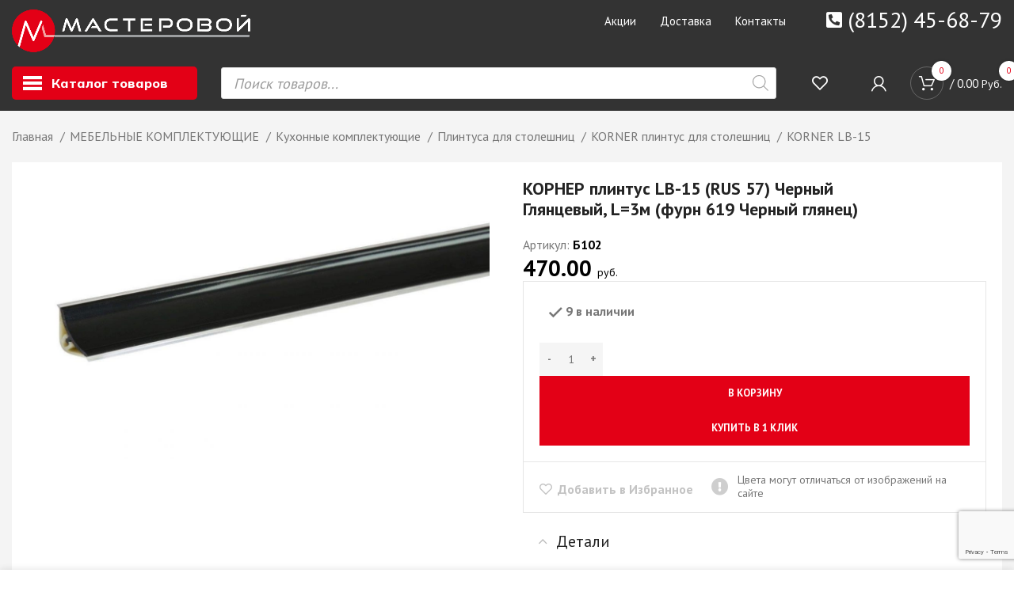

--- FILE ---
content_type: text/html; charset=UTF-8
request_url: https://masterovoy.net/product/korner-plintus-lb-15-619-chernyj-glyanets-l-3m-furn-619-chernyj-glyanets/
body_size: 49266
content:
<!DOCTYPE html>
<html lang="ru-RU">
<head>
	<meta charset="UTF-8">
	<link rel="profile" href="https://gmpg.org/xfn/11">
	<link rel="pingback" href="https://masterovoy.net/xmlrpc.php">

			<script>window.MSInputMethodContext && document.documentMode && document.write('<script src="https://masterovoy.net/wp-content/themes/woodmart/js/libs/ie11CustomProperties.min.js"><\/script>');</script>
		<title>КОРНЕР плинтус LB-15 (RUS 57) Черный Глянцевый, L=3м (фурн 619 Черный глянец) &#8212; Мастеровой</title>
<meta name='robots' content='max-image-preview:large' />
<link rel='dns-prefetch' href='//masterovoy.net' />
<link rel='dns-prefetch' href='//fonts.googleapis.com' />
<link rel="alternate" type="application/rss+xml" title="Мастеровой &raquo; Лента" href="https://masterovoy.net/feed/" />
<link rel="alternate" type="application/rss+xml" title="Мастеровой &raquo; Лента комментариев" href="https://masterovoy.net/comments/feed/" />
<link rel='stylesheet' id='bootstrap-css' href='https://masterovoy.net/wp-content/themes/woodmart/css/bootstrap-light.min.css?ver=7.0.4' type='text/css' media='all' />
<link rel='stylesheet' id='woodmart-style-css' href='https://masterovoy.net/wp-content/themes/woodmart/css/parts/base.min.css?ver=7.0.4' type='text/css' media='all' />
<link rel='stylesheet' id='wd-widget-price-filter-css' href='https://masterovoy.net/wp-content/themes/woodmart/css/parts/woo-widget-price-filter.min.css?ver=7.0.4' type='text/css' media='all' />
<link rel='stylesheet' id='lrm-modal-css' href='https://masterovoy.net/wp-content/plugins/ajax-login-and-registration-modal-popup-pro/free/assets/lrm-core-compiled.css?ver=32' type='text/css' media='all' />
<link rel='stylesheet' id='lrm-fonts-css' href='https://masterovoy.net/wp-content/plugins/ajax-login-and-registration-modal-popup-pro/free/assets/fonts.css?ver=32' type='text/css' media='all' />
<link rel='stylesheet' id='lrm-modal-skin-css' href='https://masterovoy.net/wp-content/plugins/ajax-login-and-registration-modal-popup-pro/free/skins/default/skin.css?ver=32' type='text/css' media='all' />
<style id='lrm-modal-skin-inline-css' type='text/css'>
 .lrm-form a.button,.lrm-form button,.lrm-form button[type=submit],.lrm-form #buddypress input[type=submit],.lrm-form input[type=submit]{color: #ffffff;}  .lrm-form a.button,.lrm-form button,.lrm-form button[type=submit],.lrm-form #buddypress input[type=submit],.lrm-form input[type=submit]{background-color: #2f889a;}  .lrm-user-modal-container .lrm-switcher a{background-color: #d2d8d8;}  .lrm-user-modal-container .lrm-switcher a{color: #809191;}
</style>
<link rel='stylesheet' id='wp-block-library-css' href='https://masterovoy.net/wp-includes/css/dist/block-library/style.min.css?ver=6.2' type='text/css' media='all' />
<link rel='stylesheet' id='wc-blocks-vendors-style-css' href='https://masterovoy.net/wp-content/plugins/woocommerce/packages/woocommerce-blocks/build/wc-blocks-vendors-style.css?ver=8.9.2' type='text/css' media='all' />
<link rel='stylesheet' id='wc-blocks-style-css' href='https://masterovoy.net/wp-content/plugins/woocommerce/packages/woocommerce-blocks/build/wc-blocks-style.css?ver=8.9.2' type='text/css' media='all' />
<link rel='stylesheet' id='classic-theme-styles-css' href='https://masterovoy.net/wp-includes/css/classic-themes.min.css?ver=6.2' type='text/css' media='all' />
<style id='global-styles-inline-css' type='text/css'>
body{--wp--preset--color--black: #000000;--wp--preset--color--cyan-bluish-gray: #abb8c3;--wp--preset--color--white: #ffffff;--wp--preset--color--pale-pink: #f78da7;--wp--preset--color--vivid-red: #cf2e2e;--wp--preset--color--luminous-vivid-orange: #ff6900;--wp--preset--color--luminous-vivid-amber: #fcb900;--wp--preset--color--light-green-cyan: #7bdcb5;--wp--preset--color--vivid-green-cyan: #00d084;--wp--preset--color--pale-cyan-blue: #8ed1fc;--wp--preset--color--vivid-cyan-blue: #0693e3;--wp--preset--color--vivid-purple: #9b51e0;--wp--preset--gradient--vivid-cyan-blue-to-vivid-purple: linear-gradient(135deg,rgba(6,147,227,1) 0%,rgb(155,81,224) 100%);--wp--preset--gradient--light-green-cyan-to-vivid-green-cyan: linear-gradient(135deg,rgb(122,220,180) 0%,rgb(0,208,130) 100%);--wp--preset--gradient--luminous-vivid-amber-to-luminous-vivid-orange: linear-gradient(135deg,rgba(252,185,0,1) 0%,rgba(255,105,0,1) 100%);--wp--preset--gradient--luminous-vivid-orange-to-vivid-red: linear-gradient(135deg,rgba(255,105,0,1) 0%,rgb(207,46,46) 100%);--wp--preset--gradient--very-light-gray-to-cyan-bluish-gray: linear-gradient(135deg,rgb(238,238,238) 0%,rgb(169,184,195) 100%);--wp--preset--gradient--cool-to-warm-spectrum: linear-gradient(135deg,rgb(74,234,220) 0%,rgb(151,120,209) 20%,rgb(207,42,186) 40%,rgb(238,44,130) 60%,rgb(251,105,98) 80%,rgb(254,248,76) 100%);--wp--preset--gradient--blush-light-purple: linear-gradient(135deg,rgb(255,206,236) 0%,rgb(152,150,240) 100%);--wp--preset--gradient--blush-bordeaux: linear-gradient(135deg,rgb(254,205,165) 0%,rgb(254,45,45) 50%,rgb(107,0,62) 100%);--wp--preset--gradient--luminous-dusk: linear-gradient(135deg,rgb(255,203,112) 0%,rgb(199,81,192) 50%,rgb(65,88,208) 100%);--wp--preset--gradient--pale-ocean: linear-gradient(135deg,rgb(255,245,203) 0%,rgb(182,227,212) 50%,rgb(51,167,181) 100%);--wp--preset--gradient--electric-grass: linear-gradient(135deg,rgb(202,248,128) 0%,rgb(113,206,126) 100%);--wp--preset--gradient--midnight: linear-gradient(135deg,rgb(2,3,129) 0%,rgb(40,116,252) 100%);--wp--preset--duotone--dark-grayscale: url('#wp-duotone-dark-grayscale');--wp--preset--duotone--grayscale: url('#wp-duotone-grayscale');--wp--preset--duotone--purple-yellow: url('#wp-duotone-purple-yellow');--wp--preset--duotone--blue-red: url('#wp-duotone-blue-red');--wp--preset--duotone--midnight: url('#wp-duotone-midnight');--wp--preset--duotone--magenta-yellow: url('#wp-duotone-magenta-yellow');--wp--preset--duotone--purple-green: url('#wp-duotone-purple-green');--wp--preset--duotone--blue-orange: url('#wp-duotone-blue-orange');--wp--preset--font-size--small: 13px;--wp--preset--font-size--medium: 20px;--wp--preset--font-size--large: 36px;--wp--preset--font-size--x-large: 42px;--wp--preset--spacing--20: 0.44rem;--wp--preset--spacing--30: 0.67rem;--wp--preset--spacing--40: 1rem;--wp--preset--spacing--50: 1.5rem;--wp--preset--spacing--60: 2.25rem;--wp--preset--spacing--70: 3.38rem;--wp--preset--spacing--80: 5.06rem;--wp--preset--shadow--natural: 6px 6px 9px rgba(0, 0, 0, 0.2);--wp--preset--shadow--deep: 12px 12px 50px rgba(0, 0, 0, 0.4);--wp--preset--shadow--sharp: 6px 6px 0px rgba(0, 0, 0, 0.2);--wp--preset--shadow--outlined: 6px 6px 0px -3px rgba(255, 255, 255, 1), 6px 6px rgba(0, 0, 0, 1);--wp--preset--shadow--crisp: 6px 6px 0px rgba(0, 0, 0, 1);}:where(.is-layout-flex){gap: 0.5em;}body .is-layout-flow > .alignleft{float: left;margin-inline-start: 0;margin-inline-end: 2em;}body .is-layout-flow > .alignright{float: right;margin-inline-start: 2em;margin-inline-end: 0;}body .is-layout-flow > .aligncenter{margin-left: auto !important;margin-right: auto !important;}body .is-layout-constrained > .alignleft{float: left;margin-inline-start: 0;margin-inline-end: 2em;}body .is-layout-constrained > .alignright{float: right;margin-inline-start: 2em;margin-inline-end: 0;}body .is-layout-constrained > .aligncenter{margin-left: auto !important;margin-right: auto !important;}body .is-layout-constrained > :where(:not(.alignleft):not(.alignright):not(.alignfull)){max-width: var(--wp--style--global--content-size);margin-left: auto !important;margin-right: auto !important;}body .is-layout-constrained > .alignwide{max-width: var(--wp--style--global--wide-size);}body .is-layout-flex{display: flex;}body .is-layout-flex{flex-wrap: wrap;align-items: center;}body .is-layout-flex > *{margin: 0;}:where(.wp-block-columns.is-layout-flex){gap: 2em;}.has-black-color{color: var(--wp--preset--color--black) !important;}.has-cyan-bluish-gray-color{color: var(--wp--preset--color--cyan-bluish-gray) !important;}.has-white-color{color: var(--wp--preset--color--white) !important;}.has-pale-pink-color{color: var(--wp--preset--color--pale-pink) !important;}.has-vivid-red-color{color: var(--wp--preset--color--vivid-red) !important;}.has-luminous-vivid-orange-color{color: var(--wp--preset--color--luminous-vivid-orange) !important;}.has-luminous-vivid-amber-color{color: var(--wp--preset--color--luminous-vivid-amber) !important;}.has-light-green-cyan-color{color: var(--wp--preset--color--light-green-cyan) !important;}.has-vivid-green-cyan-color{color: var(--wp--preset--color--vivid-green-cyan) !important;}.has-pale-cyan-blue-color{color: var(--wp--preset--color--pale-cyan-blue) !important;}.has-vivid-cyan-blue-color{color: var(--wp--preset--color--vivid-cyan-blue) !important;}.has-vivid-purple-color{color: var(--wp--preset--color--vivid-purple) !important;}.has-black-background-color{background-color: var(--wp--preset--color--black) !important;}.has-cyan-bluish-gray-background-color{background-color: var(--wp--preset--color--cyan-bluish-gray) !important;}.has-white-background-color{background-color: var(--wp--preset--color--white) !important;}.has-pale-pink-background-color{background-color: var(--wp--preset--color--pale-pink) !important;}.has-vivid-red-background-color{background-color: var(--wp--preset--color--vivid-red) !important;}.has-luminous-vivid-orange-background-color{background-color: var(--wp--preset--color--luminous-vivid-orange) !important;}.has-luminous-vivid-amber-background-color{background-color: var(--wp--preset--color--luminous-vivid-amber) !important;}.has-light-green-cyan-background-color{background-color: var(--wp--preset--color--light-green-cyan) !important;}.has-vivid-green-cyan-background-color{background-color: var(--wp--preset--color--vivid-green-cyan) !important;}.has-pale-cyan-blue-background-color{background-color: var(--wp--preset--color--pale-cyan-blue) !important;}.has-vivid-cyan-blue-background-color{background-color: var(--wp--preset--color--vivid-cyan-blue) !important;}.has-vivid-purple-background-color{background-color: var(--wp--preset--color--vivid-purple) !important;}.has-black-border-color{border-color: var(--wp--preset--color--black) !important;}.has-cyan-bluish-gray-border-color{border-color: var(--wp--preset--color--cyan-bluish-gray) !important;}.has-white-border-color{border-color: var(--wp--preset--color--white) !important;}.has-pale-pink-border-color{border-color: var(--wp--preset--color--pale-pink) !important;}.has-vivid-red-border-color{border-color: var(--wp--preset--color--vivid-red) !important;}.has-luminous-vivid-orange-border-color{border-color: var(--wp--preset--color--luminous-vivid-orange) !important;}.has-luminous-vivid-amber-border-color{border-color: var(--wp--preset--color--luminous-vivid-amber) !important;}.has-light-green-cyan-border-color{border-color: var(--wp--preset--color--light-green-cyan) !important;}.has-vivid-green-cyan-border-color{border-color: var(--wp--preset--color--vivid-green-cyan) !important;}.has-pale-cyan-blue-border-color{border-color: var(--wp--preset--color--pale-cyan-blue) !important;}.has-vivid-cyan-blue-border-color{border-color: var(--wp--preset--color--vivid-cyan-blue) !important;}.has-vivid-purple-border-color{border-color: var(--wp--preset--color--vivid-purple) !important;}.has-vivid-cyan-blue-to-vivid-purple-gradient-background{background: var(--wp--preset--gradient--vivid-cyan-blue-to-vivid-purple) !important;}.has-light-green-cyan-to-vivid-green-cyan-gradient-background{background: var(--wp--preset--gradient--light-green-cyan-to-vivid-green-cyan) !important;}.has-luminous-vivid-amber-to-luminous-vivid-orange-gradient-background{background: var(--wp--preset--gradient--luminous-vivid-amber-to-luminous-vivid-orange) !important;}.has-luminous-vivid-orange-to-vivid-red-gradient-background{background: var(--wp--preset--gradient--luminous-vivid-orange-to-vivid-red) !important;}.has-very-light-gray-to-cyan-bluish-gray-gradient-background{background: var(--wp--preset--gradient--very-light-gray-to-cyan-bluish-gray) !important;}.has-cool-to-warm-spectrum-gradient-background{background: var(--wp--preset--gradient--cool-to-warm-spectrum) !important;}.has-blush-light-purple-gradient-background{background: var(--wp--preset--gradient--blush-light-purple) !important;}.has-blush-bordeaux-gradient-background{background: var(--wp--preset--gradient--blush-bordeaux) !important;}.has-luminous-dusk-gradient-background{background: var(--wp--preset--gradient--luminous-dusk) !important;}.has-pale-ocean-gradient-background{background: var(--wp--preset--gradient--pale-ocean) !important;}.has-electric-grass-gradient-background{background: var(--wp--preset--gradient--electric-grass) !important;}.has-midnight-gradient-background{background: var(--wp--preset--gradient--midnight) !important;}.has-small-font-size{font-size: var(--wp--preset--font-size--small) !important;}.has-medium-font-size{font-size: var(--wp--preset--font-size--medium) !important;}.has-large-font-size{font-size: var(--wp--preset--font-size--large) !important;}.has-x-large-font-size{font-size: var(--wp--preset--font-size--x-large) !important;}
.wp-block-navigation a:where(:not(.wp-element-button)){color: inherit;}
:where(.wp-block-columns.is-layout-flex){gap: 2em;}
.wp-block-pullquote{font-size: 1.5em;line-height: 1.6;}
</style>
<style id='woocommerce-inline-inline-css' type='text/css'>
.woocommerce form .form-row .required { visibility: visible; }
</style>
<link rel='stylesheet' id='woobt-frontend-css' href='https://masterovoy.net/wp-content/plugins/woo-bought-together/assets/css/frontend.css?ver=5.0.2' type='text/css' media='all' />
<link rel='stylesheet' id='dgwt-wcas-style-css' href='https://masterovoy.net/wp-content/plugins/ajax-search-for-woocommerce-premium/assets/css/style.min.css?ver=1.14.1' type='text/css' media='all' />
<link rel='stylesheet' id='elementor-frontend-css' href='https://masterovoy.net/wp-content/plugins/elementor/assets/css/frontend-lite.min.css?ver=3.13.2' type='text/css' media='all' />
<link rel='stylesheet' id='eael-general-css' href='https://masterovoy.net/wp-content/plugins/essential-addons-for-elementor-lite/assets/front-end/css/view/general.min.css?ver=5.7.2' type='text/css' media='all' />
<link rel='stylesheet' id='elementor-icons-css' href='https://masterovoy.net/wp-content/plugins/elementor/assets/lib/eicons/css/elementor-icons.min.css?ver=5.20.0' type='text/css' media='all' />
<link rel='stylesheet' id='swiper-css' href='https://masterovoy.net/wp-content/plugins/elementor/assets/lib/swiper/css/swiper.min.css?ver=5.3.6' type='text/css' media='all' />
<link rel='stylesheet' id='elementor-post-6-css' href='https://masterovoy.net/wp-content/uploads/elementor/css/post-6.css?ver=1685989457' type='text/css' media='all' />
<link rel='stylesheet' id='elementor-icons-shared-0-css' href='https://masterovoy.net/wp-content/plugins/elementor/assets/lib/font-awesome/css/fontawesome.min.css?ver=5.15.3' type='text/css' media='all' />
<link rel='stylesheet' id='elementor-icons-fa-solid-css' href='https://masterovoy.net/wp-content/plugins/elementor/assets/lib/font-awesome/css/solid.min.css?ver=5.15.3' type='text/css' media='all' />
<link rel='stylesheet' id='elementor-icons-fa-brands-css' href='https://masterovoy.net/wp-content/plugins/elementor/assets/lib/font-awesome/css/brands.min.css?ver=5.15.3' type='text/css' media='all' />
<link rel='stylesheet' id='elementor-icons-fa-regular-css' href='https://masterovoy.net/wp-content/plugins/elementor/assets/lib/font-awesome/css/regular.min.css?ver=5.15.3' type='text/css' media='all' />
<link rel='stylesheet' id='wd-widget-nav-css' href='https://masterovoy.net/wp-content/themes/woodmart/css/parts/widget-nav.min.css?ver=7.0.4' type='text/css' media='all' />
<link rel='stylesheet' id='wd-wp-gutenberg-css' href='https://masterovoy.net/wp-content/themes/woodmart/css/parts/wp-gutenberg.min.css?ver=7.0.4' type='text/css' media='all' />
<link rel='stylesheet' id='wd-wpcf7-css' href='https://masterovoy.net/wp-content/themes/woodmart/css/parts/int-wpcf7.min.css?ver=7.0.4' type='text/css' media='all' />
<link rel='stylesheet' id='wd-revolution-slider-css' href='https://masterovoy.net/wp-content/themes/woodmart/css/parts/int-rev-slider.min.css?ver=7.0.4' type='text/css' media='all' />
<link rel='stylesheet' id='wd-base-deprecated-css' href='https://masterovoy.net/wp-content/themes/woodmart/css/parts/base-deprecated.min.css?ver=7.0.4' type='text/css' media='all' />
<link rel='stylesheet' id='wd-elementor-base-css' href='https://masterovoy.net/wp-content/themes/woodmart/css/parts/int-elem-base.min.css?ver=7.0.4' type='text/css' media='all' />
<link rel='stylesheet' id='wd-woocommerce-base-css' href='https://masterovoy.net/wp-content/themes/woodmart/css/parts/woocommerce-base.min.css?ver=7.0.4' type='text/css' media='all' />
<link rel='stylesheet' id='wd-mod-star-rating-css' href='https://masterovoy.net/wp-content/themes/woodmart/css/parts/mod-star-rating.min.css?ver=7.0.4' type='text/css' media='all' />
<link rel='stylesheet' id='wd-woo-el-track-order-css' href='https://masterovoy.net/wp-content/themes/woodmart/css/parts/woo-el-track-order.min.css?ver=7.0.4' type='text/css' media='all' />
<link rel='stylesheet' id='wd-woo-gutenberg-css' href='https://masterovoy.net/wp-content/themes/woodmart/css/parts/woo-gutenberg.min.css?ver=7.0.4' type='text/css' media='all' />
<link rel='stylesheet' id='wd-woo-mod-quantity-css' href='https://masterovoy.net/wp-content/themes/woodmart/css/parts/woo-mod-quantity.min.css?ver=7.0.4' type='text/css' media='all' />
<link rel='stylesheet' id='wd-woo-single-prod-el-base-css' href='https://masterovoy.net/wp-content/themes/woodmart/css/parts/woo-single-prod-el-base.min.css?ver=7.0.4' type='text/css' media='all' />
<link rel='stylesheet' id='wd-woo-mod-stock-status-css' href='https://masterovoy.net/wp-content/themes/woodmart/css/parts/woo-mod-stock-status.min.css?ver=7.0.4' type='text/css' media='all' />
<link rel='stylesheet' id='wd-woo-mod-shop-attributes-css' href='https://masterovoy.net/wp-content/themes/woodmart/css/parts/woo-mod-shop-attributes.min.css?ver=7.0.4' type='text/css' media='all' />
<link rel='stylesheet' id='child-style-css' href='https://masterovoy.net/wp-content/themes/woodmart-child/style.css?ver=7.0.4' type='text/css' media='all' />
<link rel='stylesheet' id='wd-header-base-css' href='https://masterovoy.net/wp-content/themes/woodmart/css/parts/header-base.min.css?ver=7.0.4' type='text/css' media='all' />
<link rel='stylesheet' id='wd-mod-tools-css' href='https://masterovoy.net/wp-content/themes/woodmart/css/parts/mod-tools.min.css?ver=7.0.4' type='text/css' media='all' />
<link rel='stylesheet' id='wd-header-elements-base-css' href='https://masterovoy.net/wp-content/themes/woodmart/css/parts/header-el-base.min.css?ver=7.0.4' type='text/css' media='all' />
<link rel='stylesheet' id='wd-dropdown-aside-css' href='https://masterovoy.net/wp-content/themes/woodmart/css/parts/mod-dropdown-aside.min.css?ver=7.0.4' type='text/css' media='all' />
<link rel='stylesheet' id='wd-banner-css' href='https://masterovoy.net/wp-content/themes/woodmart/css/parts/el-banner.min.css?ver=7.0.4' type='text/css' media='all' />
<link rel='stylesheet' id='wd-woo-mod-login-form-css' href='https://masterovoy.net/wp-content/themes/woodmart/css/parts/woo-mod-login-form.min.css?ver=7.0.4' type='text/css' media='all' />
<link rel='stylesheet' id='wd-header-my-account-css' href='https://masterovoy.net/wp-content/themes/woodmart/css/parts/header-el-my-account.min.css?ver=7.0.4' type='text/css' media='all' />
<link rel='stylesheet' id='wd-header-cart-side-css' href='https://masterovoy.net/wp-content/themes/woodmart/css/parts/header-el-cart-side.min.css?ver=7.0.4' type='text/css' media='all' />
<link rel='stylesheet' id='wd-header-cart-css' href='https://masterovoy.net/wp-content/themes/woodmart/css/parts/header-el-cart.min.css?ver=7.0.4' type='text/css' media='all' />
<link rel='stylesheet' id='wd-widget-shopping-cart-css' href='https://masterovoy.net/wp-content/themes/woodmart/css/parts/woo-widget-shopping-cart.min.css?ver=7.0.4' type='text/css' media='all' />
<link rel='stylesheet' id='wd-widget-product-list-css' href='https://masterovoy.net/wp-content/themes/woodmart/css/parts/woo-widget-product-list.min.css?ver=7.0.4' type='text/css' media='all' />
<link rel='stylesheet' id='wd-woo-single-prod-builder-css' href='https://masterovoy.net/wp-content/themes/woodmart/css/parts/woo-single-prod-builder.min.css?ver=7.0.4' type='text/css' media='all' />
<link rel='stylesheet' id='wd-photoswipe-css' href='https://masterovoy.net/wp-content/themes/woodmart/css/parts/lib-photoswipe.min.css?ver=7.0.4' type='text/css' media='all' />
<link rel='stylesheet' id='wd-woo-single-prod-el-gallery-css' href='https://masterovoy.net/wp-content/themes/woodmart/css/parts/woo-single-prod-el-gallery.min.css?ver=7.0.4' type='text/css' media='all' />
<link rel='stylesheet' id='wd-owl-carousel-css' href='https://masterovoy.net/wp-content/themes/woodmart/css/parts/lib-owl-carousel.min.css?ver=7.0.4' type='text/css' media='all' />
<link rel='stylesheet' id='wd-section-title-css' href='https://masterovoy.net/wp-content/themes/woodmart/css/parts/el-section-title.min.css?ver=7.0.4' type='text/css' media='all' />
<link rel='stylesheet' id='wd-accordion-css' href='https://masterovoy.net/wp-content/themes/woodmart/css/parts/el-accordion.min.css?ver=7.0.4' type='text/css' media='all' />
<link rel='stylesheet' id='wd-info-box-css' href='https://masterovoy.net/wp-content/themes/woodmart/css/parts/el-info-box.min.css?ver=7.0.4' type='text/css' media='all' />
<link rel='stylesheet' id='wd-product-loop-css' href='https://masterovoy.net/wp-content/themes/woodmart/css/parts/woo-product-loop.min.css?ver=7.0.4' type='text/css' media='all' />
<link rel='stylesheet' id='wd-product-loop-fw-button-css' href='https://masterovoy.net/wp-content/themes/woodmart/css/parts/woo-prod-loop-fw-button.min.css?ver=7.0.4' type='text/css' media='all' />
<link rel='stylesheet' id='wd-woo-mod-add-btn-replace-css' href='https://masterovoy.net/wp-content/themes/woodmart/css/parts/woo-mod-add-btn-replace.min.css?ver=7.0.4' type='text/css' media='all' />
<link rel='stylesheet' id='wd-woo-mod-quantity-overlap-css' href='https://masterovoy.net/wp-content/themes/woodmart/css/parts/woo-mod-quantity-overlap.min.css?ver=7.0.4' type='text/css' media='all' />
<link rel='stylesheet' id='wd-woo-mod-swatches-base-css' href='https://masterovoy.net/wp-content/themes/woodmart/css/parts/woo-mod-swatches-base.min.css?ver=7.0.4' type='text/css' media='all' />
<link rel='stylesheet' id='wd-mod-more-description-css' href='https://masterovoy.net/wp-content/themes/woodmart/css/parts/mod-more-description.min.css?ver=7.0.4' type='text/css' media='all' />
<link rel='stylesheet' id='wd-woo-opt-title-limit-css' href='https://masterovoy.net/wp-content/themes/woodmart/css/parts/woo-opt-title-limit.min.css?ver=7.0.4' type='text/css' media='all' />
<link rel='stylesheet' id='wd-woo-opt-stretch-cont-css' href='https://masterovoy.net/wp-content/themes/woodmart/css/parts/woo-opt-stretch-cont.min.css?ver=7.0.4' type='text/css' media='all' />
<link rel='stylesheet' id='wd-widget-collapse-css' href='https://masterovoy.net/wp-content/themes/woodmart/css/parts/opt-widget-collapse.min.css?ver=7.0.4' type='text/css' media='all' />
<link rel='stylesheet' id='wd-footer-base-css' href='https://masterovoy.net/wp-content/themes/woodmart/css/parts/footer-base.min.css?ver=7.0.4' type='text/css' media='all' />
<link rel='stylesheet' id='wd-text-block-css' href='https://masterovoy.net/wp-content/themes/woodmart/css/parts/el-text-block.min.css?ver=7.0.4' type='text/css' media='all' />
<link rel='stylesheet' id='wd-list-css' href='https://masterovoy.net/wp-content/themes/woodmart/css/parts/el-list.min.css?ver=7.0.4' type='text/css' media='all' />
<link rel='stylesheet' id='wd-social-icons-css' href='https://masterovoy.net/wp-content/themes/woodmart/css/parts/el-social-icons.min.css?ver=7.0.4' type='text/css' media='all' />
<link rel='stylesheet' id='wd-scroll-top-css' href='https://masterovoy.net/wp-content/themes/woodmart/css/parts/opt-scrolltotop.min.css?ver=7.0.4' type='text/css' media='all' />
<link rel='stylesheet' id='wd-header-my-account-sidebar-css' href='https://masterovoy.net/wp-content/themes/woodmart/css/parts/header-el-my-account-sidebar.min.css?ver=7.0.4' type='text/css' media='all' />
<link rel='stylesheet' id='wd-sticky-add-to-cart-css' href='https://masterovoy.net/wp-content/themes/woodmart/css/parts/woo-opt-sticky-add-to-cart.min.css?ver=7.0.4' type='text/css' media='all' />
<link rel='stylesheet' id='wd-bottom-toolbar-css' href='https://masterovoy.net/wp-content/themes/woodmart/css/parts/opt-bottom-toolbar.min.css?ver=7.0.4' type='text/css' media='all' />
<link rel='stylesheet' id='xts-style-theme_settings_default-css' href='https://masterovoy.net/wp-content/uploads/2023/09/xts-theme_settings_default-1693557486.css?ver=7.0.4' type='text/css' media='all' />
<link rel='stylesheet' id='xts-google-fonts-css' href='https://fonts.googleapis.com/css?family=PT+Sans%3A400%2C700%7CMulish%3A400%2C600%2C800&#038;ver=7.0.4' type='text/css' media='all' />
<link rel='stylesheet' id='google-fonts-1-css' href='https://fonts.googleapis.com/css?family=Roboto%3A100%2C100italic%2C200%2C200italic%2C300%2C300italic%2C400%2C400italic%2C500%2C500italic%2C600%2C600italic%2C700%2C700italic%2C800%2C800italic%2C900%2C900italic%7CRoboto+Slab%3A100%2C100italic%2C200%2C200italic%2C300%2C300italic%2C400%2C400italic%2C500%2C500italic%2C600%2C600italic%2C700%2C700italic%2C800%2C800italic%2C900%2C900italic&#038;display=auto&#038;subset=cyrillic&#038;ver=6.2' type='text/css' media='all' />
<link rel="preconnect" href="https://fonts.gstatic.com/" crossorigin><script type='text/javascript' src='https://masterovoy.net/wp-includes/js/jquery/jquery.min.js?ver=3.6.3' id='jquery-core-js'></script>
<script type='text/javascript' src='https://masterovoy.net/wp-includes/js/jquery/jquery-migrate.min.js?ver=3.4.0' id='jquery-migrate-js'></script>
<script type='text/javascript' id='jquery-js-after'>
var v = jQuery.fn.jquery;
			if (v && parseInt(v) >= 3 && window.self === window.top) {
				var readyList=[];
				window.originalReadyMethod = jQuery.fn.ready;
				jQuery.fn.ready = function(){
					if(arguments.length && arguments.length > 0 && typeof arguments[0] === "function") {
						readyList.push({"c": this, "a": arguments});
					}
					return window.originalReadyMethod.apply( this, arguments );
				};
				window.wpfReadyList = readyList;
			}
</script>
<script type='text/javascript' src='https://masterovoy.net/wp-content/themes/woodmart/js/libs/device.min.js?ver=7.0.4' id='wd-device-library-js'></script>
<link rel="https://api.w.org/" href="https://masterovoy.net/wp-json/" /><link rel="alternate" type="application/json" href="https://masterovoy.net/wp-json/wp/v2/product/51569" /><link rel="EditURI" type="application/rsd+xml" title="RSD" href="https://masterovoy.net/xmlrpc.php?rsd" />
<link rel="wlwmanifest" type="application/wlwmanifest+xml" href="https://masterovoy.net/wp-includes/wlwmanifest.xml" />
<meta name="generator" content="WordPress 6.2" />
<meta name="generator" content="WooCommerce 7.2.2" />
<link rel="canonical" href="https://masterovoy.net/product/korner-plintus-lb-15-619-chernyj-glyanets-l-3m-furn-619-chernyj-glyanets/" />
<link rel='shortlink' href='https://masterovoy.net/?p=51569' />
<link rel="alternate" type="application/json+oembed" href="https://masterovoy.net/wp-json/oembed/1.0/embed?url=https%3A%2F%2Fmasterovoy.net%2Fproduct%2Fkorner-plintus-lb-15-619-chernyj-glyanets-l-3m-furn-619-chernyj-glyanets%2F" />
<link rel="alternate" type="text/xml+oembed" href="https://masterovoy.net/wp-json/oembed/1.0/embed?url=https%3A%2F%2Fmasterovoy.net%2Fproduct%2Fkorner-plintus-lb-15-619-chernyj-glyanets-l-3m-furn-619-chernyj-glyanets%2F&#038;format=xml" />
<style type='text/css'> .ae_data .elementor-editor-element-setting {
            display:none !important;
            }
            </style><script type="text/javascript">
(function(url){
	if(/(?:Chrome\/26\.0\.1410\.63 Safari\/537\.31|WordfenceTestMonBot)/.test(navigator.userAgent)){ return; }
	var addEvent = function(evt, handler) {
		if (window.addEventListener) {
			document.addEventListener(evt, handler, false);
		} else if (window.attachEvent) {
			document.attachEvent('on' + evt, handler);
		}
	};
	var removeEvent = function(evt, handler) {
		if (window.removeEventListener) {
			document.removeEventListener(evt, handler, false);
		} else if (window.detachEvent) {
			document.detachEvent('on' + evt, handler);
		}
	};
	var evts = 'contextmenu dblclick drag dragend dragenter dragleave dragover dragstart drop keydown keypress keyup mousedown mousemove mouseout mouseover mouseup mousewheel scroll'.split(' ');
	var logHuman = function() {
		if (window.wfLogHumanRan) { return; }
		window.wfLogHumanRan = true;
		var wfscr = document.createElement('script');
		wfscr.type = 'text/javascript';
		wfscr.async = true;
		wfscr.src = url + '&r=' + Math.random();
		(document.getElementsByTagName('head')[0]||document.getElementsByTagName('body')[0]).appendChild(wfscr);
		for (var i = 0; i < evts.length; i++) {
			removeEvent(evts[i], logHuman);
		}
	};
	for (var i = 0; i < evts.length; i++) {
		addEvent(evts[i], logHuman);
	}
})('//masterovoy.net/?wordfence_lh=1&hid=10A6C90820B5F1833186B37BA2FBBA84');
</script><style>.dgwt-wcas-ico-magnifier,.dgwt-wcas-ico-magnifier-handler{max-width:20px}.dgwt-wcas-suggestions-wrapp *,.dgwt-wcas-details-wrapp *,.dgwt-wcas-sd,.dgwt-wcas-suggestion *{color:#0a0a0a}</style>					<meta name="viewport" content="width=device-width, initial-scale=1.0, maximum-scale=1.0, user-scalable=no">
										<noscript><style>.woocommerce-product-gallery{ opacity: 1 !important; }</style></noscript>
	<meta name="generator" content="Elementor 3.13.2; features: e_dom_optimization, e_optimized_assets_loading, e_optimized_css_loading, a11y_improvements, additional_custom_breakpoints; settings: css_print_method-external, google_font-enabled, font_display-auto">
<meta name="generator" content="Powered by Slider Revolution 6.5.31 - responsive, Mobile-Friendly Slider Plugin for WordPress with comfortable drag and drop interface." />
<link rel="icon" href="https://masterovoy.net/wp-content/uploads/2022/11/Group-737-150x150.png" sizes="32x32" />
<link rel="icon" href="https://masterovoy.net/wp-content/uploads/2022/11/Group-737.png" sizes="192x192" />
<link rel="apple-touch-icon" href="https://masterovoy.net/wp-content/uploads/2022/11/Group-737.png" />
<meta name="msapplication-TileImage" content="https://masterovoy.net/wp-content/uploads/2022/11/Group-737.png" />
<script>function setREVStartSize(e){
			//window.requestAnimationFrame(function() {
				window.RSIW = window.RSIW===undefined ? window.innerWidth : window.RSIW;
				window.RSIH = window.RSIH===undefined ? window.innerHeight : window.RSIH;
				try {
					var pw = document.getElementById(e.c).parentNode.offsetWidth,
						newh;
					pw = pw===0 || isNaN(pw) || (e.l=="fullwidth" || e.layout=="fullwidth") ? window.RSIW : pw;
					e.tabw = e.tabw===undefined ? 0 : parseInt(e.tabw);
					e.thumbw = e.thumbw===undefined ? 0 : parseInt(e.thumbw);
					e.tabh = e.tabh===undefined ? 0 : parseInt(e.tabh);
					e.thumbh = e.thumbh===undefined ? 0 : parseInt(e.thumbh);
					e.tabhide = e.tabhide===undefined ? 0 : parseInt(e.tabhide);
					e.thumbhide = e.thumbhide===undefined ? 0 : parseInt(e.thumbhide);
					e.mh = e.mh===undefined || e.mh=="" || e.mh==="auto" ? 0 : parseInt(e.mh,0);
					if(e.layout==="fullscreen" || e.l==="fullscreen")
						newh = Math.max(e.mh,window.RSIH);
					else{
						e.gw = Array.isArray(e.gw) ? e.gw : [e.gw];
						for (var i in e.rl) if (e.gw[i]===undefined || e.gw[i]===0) e.gw[i] = e.gw[i-1];
						e.gh = e.el===undefined || e.el==="" || (Array.isArray(e.el) && e.el.length==0)? e.gh : e.el;
						e.gh = Array.isArray(e.gh) ? e.gh : [e.gh];
						for (var i in e.rl) if (e.gh[i]===undefined || e.gh[i]===0) e.gh[i] = e.gh[i-1];
											
						var nl = new Array(e.rl.length),
							ix = 0,
							sl;
						e.tabw = e.tabhide>=pw ? 0 : e.tabw;
						e.thumbw = e.thumbhide>=pw ? 0 : e.thumbw;
						e.tabh = e.tabhide>=pw ? 0 : e.tabh;
						e.thumbh = e.thumbhide>=pw ? 0 : e.thumbh;
						for (var i in e.rl) nl[i] = e.rl[i]<window.RSIW ? 0 : e.rl[i];
						sl = nl[0];
						for (var i in nl) if (sl>nl[i] && nl[i]>0) { sl = nl[i]; ix=i;}
						var m = pw>(e.gw[ix]+e.tabw+e.thumbw) ? 1 : (pw-(e.tabw+e.thumbw)) / (e.gw[ix]);
						newh =  (e.gh[ix] * m) + (e.tabh + e.thumbh);
					}
					var el = document.getElementById(e.c);
					if (el!==null && el) el.style.height = newh+"px";
					el = document.getElementById(e.c+"_wrapper");
					if (el!==null && el) {
						el.style.height = newh+"px";
						el.style.display = "block";
					}
				} catch(e){
					console.log("Failure at Presize of Slider:" + e)
				}
			//});
		  };</script>
		<style type="text/css" id="wp-custom-css">
			a:hover {
	color: #E30016!important;
}
.wd-list li:hover {
	color: red!important;
}
input[type="submit"] { 
	    background-color: #E30016!important;
	color: #fff;
}

.wd-post-header {
	display: none;
}
.woocommerce-info {
	background-color: #fff!important;
}
.wd-payment-methods.wd-btn-align-full-width #place_order:hover, .cart-totals-inner .checkout-button:hover, .cart-actions .button[name="apply_coupon"]:hover {
	background-color: #000!important;
	color: red!important;
}
.wd-post-header {
	display: none!important;
}
.whb-header-bottom, .whb-color-dark:not(.whb-with-bg) {
	background-color: #333333!important;
	color: #fff!important;
}
.whb-color-dark:not(.whb-with-bg) a {
	color: #fff!important;
}
#menu-categories-megamarket {
	background-color: #E30016!important;
	border-radius: 5px;
	height: 50px;
    align-items: center;
}
.wd-nav>li.menu-item-has-children>a:after {
	display: none!important;
}
.whb-s62vgl37p052mdljwdfp.wd-search-form.wd-header-search-form .searchform {
	    --wd-form-bg: rgba(255, 255, 255, 0);
	border: 1px solid #fff;
	border-radius: 5px;
	color: #fff;
}
.whb-s62vgl37p052mdljwdfp.wd-search-form.wd-header-search-form .searchform input[type="text"] {
	color: #fff!important;
}
.whb-general-header .whb-column.whb-col-right.whb-visible-lg {
	display: block;
	justify-content: end;
	    text-align: end;
}
.whb-scroll-stick .whb-flex-row {
	align-items: center;
}
#menu-main-header-menu-megamarket {
/* 	    border-bottom: 3px solid #9B9D9F; */

    padding-right: 62px;
	margin-top: 10px;
}
.whb-main-header .site-logo {
	    margin-top: 10px;
}
.whb-main-header .wd-logo img {
	    margin-bottom: 2px;
}
#menu-main-header-menu-megamarket li a span:hover {
	color: #E30016;
}
.wd-header-text h1 a:hover {
	color: #E30016!important;
}
.elementor-15 .elementor-element.elementor-element-5f1d84e:not(.elementor-motion-effects-element-type-background), .elementor-15 .elementor-element.elementor-element-5f1d84e > .elementor-motion-effects-container > .elementor-motion-effects-layer {
	background-color: #f2f2f2!important;
}
.wd-nav-main>li>a {
	height: 30px;
}
#menu-item-1115 a span:hover {
	color: #fff!important;
}
html .product.category-grid-item .wd-entities-title, html .product.category-grid-item.cat-design-replace-title .wd-entities-title, html .categories-style-masonry-first .category-grid-item:first-child .wd-entities-title, html .product.wd-cat .wd-entities-title {
	font-size: 12px;
}
.woof_submit_search_form {
	background-color: #E30016!important;
	color: #fff;
	width: 100%;
}
.woof_submit_search_form:hover {
	background-color: #000!important;
	color: #fff;
}
.elementor-element-f20f61f {
	padding: 100px 100px 0px 100px;
	background-color: #f2f2f2!important;
}
.more-products {
	font-size: 12px;
}
.wd-post-thumb .wd-post-img {
	height: 300px;
}
.wd-post-thumb .wd-post-img img {
	width: auto;
	height: 100%;
}
.wd-hover-fw-button .wd-add-btn>a:hover, td.woocommerce-orders-table__cell-order-actions a:hover, .wd-post-cat.wd-style-with-bg>a:hover, .breadcrumbs a:hover, .yoast-breadcrumb a:hover {
	color: #fff!important;
}
td.woocommerce-orders-table__cell-order-actions a:hover, .wd-payment-methods.wd-btn-align-full-width #place_order:hover, .cart-totals-inner .checkout-button:hover, .cart-actions .button[name="apply_coupon"]:hover {
	background-color: #333333!important;
	color: #fff!important;
}		</style>
		<style>
		
		</style>			<style id="wd-style-header_904566-css" data-type="wd-style-header_904566">
				

.whb-header-bottom .wd-dropdown {
	margin-top: 15px;
}

.whb-header-bottom .wd-dropdown:after {
	height: 25px;
}

.whb-sticked .whb-header-bottom .wd-dropdown {
	margin-top: 15px;
}

.whb-sticked .whb-header-bottom .wd-dropdown:after {
	height: 25px;
}

.whb-header .whb-header-bottom .wd-header-cats {
	margin-top: -0px;
	margin-bottom: -0px;
	height: calc(100% + 0px);
}


@media (min-width: 1025px) {
	
		.whb-general-header-inner {
		height: 70px;
		max-height: 70px;
	}

		.whb-sticked .whb-general-header-inner {
		height: 60px;
		max-height: 60px;
	}
		
		.whb-header-bottom-inner {
		height: 70px;
		max-height: 70px;
	}

		.whb-sticked .whb-header-bottom-inner {
		height: 70px;
		max-height: 70px;
	}
		
	
	}

@media (max-width: 1024px) {
	
		.whb-general-header-inner {
		height: 60px;
		max-height: 60px;
	}
	
		.whb-header-bottom-inner {
		height: 62px;
		max-height: 62px;
	}
	
	
	}
		
.whb-header-bottom {
	background-color: rgba(18, 70, 171, 1);
}
			</style>
			</head>
<body class="product-template-default single single-product postid-51569 theme-woodmart woocommerce woocommerce-page woocommerce-no-js wrapper-custom  woodmart-product-design-default categories-accordion-on woodmart-archive-shop offcanvas-sidebar-mobile offcanvas-sidebar-tablet sticky-toolbar-on wd-sticky-btn-on wd-sticky-btn-on-mb elementor-default elementor-kit-6">
			<script type="text/javascript" id="wd-flicker-fix">// Flicker fix.</script>	
	
	<div class="website-wrapper">
									<header class="whb-header whb-header_904566 whb-sticky-shadow whb-scroll-stick whb-sticky-real whb-hide-on-scroll">
					<div class="whb-main-header">
	
<div class="whb-row whb-general-header whb-not-sticky-row whb-without-bg whb-without-border whb-color-dark whb-flex-flex-middle">
	<div class="container">
		<div class="whb-flex-row whb-general-header-inner">
			<div class="whb-column whb-col-left whb-visible-lg">
	<div class="site-logo">
	<a href="https://masterovoy.net/" class="wd-logo wd-main-logo" rel="home">
		<img width="854" height="155" src="https://masterovoy.net/wp-content/uploads/2022/11/Group-738.png" class="attachment-full size-full" alt="" decoding="async" loading="lazy" style="max-width:301px;" srcset="https://masterovoy.net/wp-content/uploads/2022/11/Group-738.png 854w, https://masterovoy.net/wp-content/uploads/2022/11/Group-738-150x27.png 150w, https://masterovoy.net/wp-content/uploads/2022/11/Group-738-300x54.png 300w, https://masterovoy.net/wp-content/uploads/2022/11/Group-738-768x139.png 768w" sizes="(max-width: 854px) 100vw, 854px" />	</a>
	</div>
</div>
<div class="whb-column whb-col-center whb-visible-lg">
	<div class="wd-header-nav wd-header-main-nav text-right wd-design-1" role="navigation" aria-label="Main navigation">
	<ul id="menu-main-header-menu-megamarket" class="menu wd-nav wd-nav-main wd-style-default wd-gap-m"><li id="menu-item-1520" class="menu-item menu-item-type-post_type menu-item-object-page menu-item-1520 item-level-0 menu-simple-dropdown wd-event-hover" ><a href="https://masterovoy.net/sale/" class="woodmart-nav-link"><span class="nav-link-text">Акции</span></a></li>
<li id="menu-item-1521" class="menu-item menu-item-type-post_type menu-item-object-page menu-item-1521 item-level-0 menu-simple-dropdown wd-event-hover" ><a href="https://masterovoy.net/payment-and-delivery/" class="woodmart-nav-link"><span class="nav-link-text">Доставка</span></a></li>
<li id="menu-item-8016" class="menu-item menu-item-type-post_type menu-item-object-page menu-item-8016 item-level-0 menu-simple-dropdown wd-event-hover" ><a href="https://masterovoy.net/contact-us/" class="woodmart-nav-link"><span class="nav-link-text">Контакты</span></a></li>
</ul></div><!--END MAIN-NAV-->
</div>
<div class="whb-column whb-col-right whb-visible-lg">
	
<div class="wd-header-text set-cont-mb-s reset-last-child  wd-inline"></div>

<div class="wd-header-text set-cont-mb-s reset-last-child "><h1 class="header-phone"><a href="tel:(8152) 45-68-79">(8152) 45-68-79</a></h1></div>
</div>
<div class="whb-column whb-mobile-left whb-hidden-lg whb-empty-column">
	</div>
<div class="whb-column whb-mobile-center whb-hidden-lg">
	<div class="site-logo">
	<a href="https://masterovoy.net/" class="wd-logo wd-main-logo" rel="home">
		<img width="854" height="155" src="https://masterovoy.net/wp-content/uploads/2022/11/Group-738-1.png" class="attachment-full size-full" alt="" decoding="async" loading="lazy" style="max-width:251px;" srcset="https://masterovoy.net/wp-content/uploads/2022/11/Group-738-1.png 854w, https://masterovoy.net/wp-content/uploads/2022/11/Group-738-1-150x27.png 150w, https://masterovoy.net/wp-content/uploads/2022/11/Group-738-1-300x54.png 300w, https://masterovoy.net/wp-content/uploads/2022/11/Group-738-1-768x139.png 768w" sizes="(max-width: 854px) 100vw, 854px" />	</a>
	</div>
</div>
<div class="whb-column whb-mobile-right whb-hidden-lg whb-empty-column">
	</div>
		</div>
	</div>
</div>

<div class="whb-row whb-header-bottom whb-sticky-row whb-with-bg whb-without-border whb-color-light whb-flex-flex-middle">
	<div class="container">
		<div class="whb-flex-row whb-header-bottom-inner">
			<div class="whb-column whb-col-left whb-visible-lg">
	
<div class="wd-header-nav wd-header-secondary-nav text-left" role="navigation" aria-label="Secondary navigation">
	<ul id="menu-categories-megamarket" class="menu wd-nav wd-nav-secondary wd-style-default wd-gap-s"><li id="menu-item-1115" class="menu-item menu-item-type-custom menu-item-object-custom menu-item-has-children menu-item-1115 item-level-0 menu-mega-dropdown wd-event-hover dropdown-with-height" style="--wd-dropdown-height: 650px;"><a href="#" class="woodmart-nav-link"><img  src="https://masterovoy.net/wp-content/uploads/2022/10/Group-737.svg" title="Group 737" class="wd-nav-img" width="18" height="18"><span class="nav-link-text">Каталог товаров</span></a><div class="color-scheme-dark wd-design-aside wd-dropdown-menu wd-dropdown wd-style-with-bg"><div class="container"><div class="wd-sub-menu-wrapp">
<ul class="wd-sub-menu color-scheme-dark">
	<li id="menu-item-30696" class="url-redirect menu-item menu-item-type-taxonomy menu-item-object-product_cat current-product-ancestor current-menu-parent current-product-parent menu-item-30696 item-level-1 wd-event-hover menu-item-has-children" ><a href="https://masterovoy.net/product-category/komplektuyuschie-dlya-proizvodstva-mebeli/" class="woodmart-nav-link">Комплектующие для производства мебели</a>
	<div class="wd-dropdown-menu wd-dropdown wd-design-default color-scheme-dark">

	<div class="container">
			<link rel="stylesheet" id="elementor-post-1136-css" href="https://masterovoy.net/wp-content/uploads/elementor/css/post-1136.css?ver=1685989458" type="text/css" media="all">
					<div data-elementor-type="wp-post" data-elementor-id="1136" class="elementor elementor-1136">
									<section class="wd-negative-gap elementor-section elementor-top-section elementor-element elementor-element-89c6219 elementor-section-boxed elementor-section-height-default elementor-section-height-default wd-section-disabled" data-id="89c6219" data-element_type="section">
						<div class="elementor-container elementor-column-gap-default">
					<div class="elementor-column elementor-col-50 elementor-top-column elementor-element elementor-element-01315c4" data-id="01315c4" data-element_type="column">
			<div class="elementor-widget-wrap elementor-element-populated">
								<div class="elementor-element elementor-element-c883127 elementor-widget elementor-widget-shortcode" data-id="c883127" data-element_type="widget" data-widget_type="shortcode.default">
				<div class="elementor-widget-container">
					<div class="elementor-shortcode"><div class="custom-category-output menu-cats-output" data-id="926"><div class="custom-category-item menu-category" data-count="1036"><div class="custom-category-parent"><a href="https://masterovoy.net/product-category/komplektuyuschie-dlya-proizvodstva-mebeli/listovoj-material/">Листовой материал</a></div><div class="subcategory_list"><div class="custom-category-child"><a href="https://masterovoy.net/product-category/komplektuyuschie-dlya-proizvodstva-mebeli/listovoj-material/gizir-fasadnye-polotna-kromka/">GIZIR // Фасадные полотна, кромка</a></div><div class="custom-category-child"><a href="https://masterovoy.net/product-category/komplektuyuschie-dlya-proizvodstva-mebeli/listovoj-material/evrokhim-stoleshnitsy-fp-kromka/">ЕВРОХИМ, Столешницы + Ф.п. + кромка</a></div><div class="custom-category-child"><a href="https://masterovoy.net/product-category/komplektuyuschie-dlya-proizvodstva-mebeli/listovoj-material/veroy-stoleshnitsy-fp/">Компакт ламинат HPL</a></div><div class="custom-category-child"><a href="https://masterovoy.net/product-category/komplektuyuschie-dlya-proizvodstva-mebeli/listovoj-material/ldsp/">ЛДСП</a></div><div class="custom-category-child"><a href="https://masterovoy.net/product-category/komplektuyuschie-dlya-proizvodstva-mebeli/listovoj-material/sloteks-stoleshnitsy-fp/">СКИФ</a></div><div class="custom-category-child"><a href="https://masterovoy.net/product-category/komplektuyuschie-dlya-proizvodstva-mebeli/listovoj-material/soyuz-stoleshnitsy-fp-kromka-paneli/">СОЮЗ // ВСЕ ИЗДЕЛИЯ</a></div><div class="custom-category-child"><a href="https://masterovoy.net/product-category/komplektuyuschie-dlya-proizvodstva-mebeli/listovoj-material/khdf/">ХДФ</a></div></div><div class="custom-category-child plus-cat"><a href="https://masterovoy.net/product-category/komplektuyuschie-dlya-proizvodstva-mebeli/listovoj-material/">+ еще 4 категории</a></div></div><div class="custom-category-item menu-category" data-count="1001"><div class="custom-category-parent"><a href="https://masterovoy.net/product-category/komplektuyuschie-dlya-proizvodstva-mebeli/kukhonnye-komplektuyuschie/">Кухонные комплектующие</a></div><div class="subcategory_list"><div class="custom-category-child"><a href="https://masterovoy.net/product-category/komplektuyuschie-dlya-proizvodstva-mebeli/kukhonnye-komplektuyuschie/lotki-dlya-stolovykh-prinadlezhnostej/">Лотки для столовых принадлежностей</a></div><div class="custom-category-child"><a href="https://masterovoy.net/product-category/komplektuyuschie-dlya-proizvodstva-mebeli/kukhonnye-komplektuyuschie/mojki-kukhonnye-florentina/">Мойки кухонные</a></div><div class="custom-category-child"><a href="https://masterovoy.net/product-category/komplektuyuschie-dlya-proizvodstva-mebeli/kukhonnye-komplektuyuschie/planki-dlya-stoleshnits-i-fp/">Планки для столешниц и фартуков</a></div><div class="custom-category-child"><a href="https://masterovoy.net/product-category/komplektuyuschie-dlya-proizvodstva-mebeli/kukhonnye-komplektuyuschie/plintusa-dlya-stoleshnits-3/">Плинтуса для столешниц</a></div><div class="custom-category-child"><a href="https://masterovoy.net/product-category/komplektuyuschie-dlya-proizvodstva-mebeli/kukhonnye-komplektuyuschie/smesiteli-granfest/">Смесители GranFest</a></div><div class="custom-category-child"><a href="https://masterovoy.net/product-category/komplektuyuschie-dlya-proizvodstva-mebeli/kukhonnye-komplektuyuschie/smesiteli-rm-rossinka-aqueduc-3/">Смесители SAVOL</a></div><div class="custom-category-child"><a href="https://masterovoy.net/product-category/komplektuyuschie-dlya-proizvodstva-mebeli/kukhonnye-komplektuyuschie/steklo-kalenoe-skinali/">Стекло каленое &quot;Скинали&quot;</a></div><div class="custom-category-child"><a href="https://masterovoy.net/product-category/komplektuyuschie-dlya-proizvodstva-mebeli/kukhonnye-komplektuyuschie/sushilki-dlya-posudy/">Сушилки для посуды</a></div></div><div class="custom-category-child plus-cat"><a href="https://masterovoy.net/product-category/komplektuyuschie-dlya-proizvodstva-mebeli/kukhonnye-komplektuyuschie/">+ еще 1 категории</a></div></div><div class="custom-category-item menu-category" data-count="588"><div class="custom-category-parent"><a href="https://masterovoy.net/product-category/komplektuyuschie-dlya-proizvodstva-mebeli/kromochnye-materialy-kleya/">Кромочные материалы</a></div><div class="subcategory_list"><div class="custom-category-child"><a href="https://masterovoy.net/product-category/komplektuyuschie-dlya-proizvodstva-mebeli/kromochnye-materialy-kleya/kromka-dollken/">Кромка DOLLKEN</a></div><div class="custom-category-child"><a href="https://masterovoy.net/product-category/komplektuyuschie-dlya-proizvodstva-mebeli/kromochnye-materialy-kleya/kromka-egger/">Кромка EGGER</a></div><div class="custom-category-child"><a href="https://masterovoy.net/product-category/komplektuyuschie-dlya-proizvodstva-mebeli/kromochnye-materialy-kleya/kromka-galoplast/">Кромка Galoplast</a></div><div class="custom-category-child"><a href="https://masterovoy.net/product-category/komplektuyuschie-dlya-proizvodstva-mebeli/kromochnye-materialy-kleya/kromka-lamarty/">Кромка LAMARTY</a></div><div class="custom-category-child"><a href="https://masterovoy.net/product-category/komplektuyuschie-dlya-proizvodstva-mebeli/kromochnye-materialy-kleya/kromka-ligna-decor/">Кромка Ligna Decor</a></div><div class="custom-category-child"><a href="https://masterovoy.net/product-category/komplektuyuschie-dlya-proizvodstva-mebeli/kromochnye-materialy-kleya/kromka-neoplast-kitaj/">Кромка NeoPlast (Китай)</a></div><div class="custom-category-child"><a href="https://masterovoy.net/product-category/komplektuyuschie-dlya-proizvodstva-mebeli/kromochnye-materialy-kleya/kromka-portakal-turtsiya/">Кромка PORTAKAL (Турция)</a></div><div class="custom-category-child"><a href="https://masterovoy.net/product-category/komplektuyuschie-dlya-proizvodstva-mebeli/kromochnye-materialy-kleya/kromka-rehau/">Кромка REHAU</a></div></div><div class="custom-category-child plus-cat"><a href="https://masterovoy.net/product-category/komplektuyuschie-dlya-proizvodstva-mebeli/kromochnye-materialy-kleya/">+ еще 0 категории</a></div></div><div class="custom-category-item menu-category" data-count="735"><div class="custom-category-parent"><a href="https://masterovoy.net/product-category/komplektuyuschie-dlya-proizvodstva-mebeli/ruchki-mebelnye/">Ручки мебельные</a></div><div class="subcategory_list"><div class="custom-category-child"><a href="https://masterovoy.net/product-category/komplektuyuschie-dlya-proizvodstva-mebeli/ruchki-mebelnye/profil-gola-opes/">Профиль GOLA (Opes)</a></div><div class="custom-category-child"><a href="https://masterovoy.net/product-category/komplektuyuschie-dlya-proizvodstva-mebeli/ruchki-mebelnye/profil-gola-rehau/">Профиль GOLA (Rehau)</a></div><div class="custom-category-child"><a href="https://masterovoy.net/product-category/komplektuyuschie-dlya-proizvodstva-mebeli/ruchki-mebelnye/profil-gola-pfr/">Профиль GOLA PFR</a></div><div class="custom-category-child"><a href="https://masterovoy.net/product-category/komplektuyuschie-dlya-proizvodstva-mebeli/ruchki-mebelnye/ruchki-mebelnye-amix/">Ручки мебельные AMIX</a></div><div class="custom-category-child"><a href="https://masterovoy.net/product-category/komplektuyuschie-dlya-proizvodstva-mebeli/ruchki-mebelnye/ruchki-mebelnye-gtv/">Ручки мебельные GTV</a></div><div class="custom-category-child"><a href="https://masterovoy.net/product-category/komplektuyuschie-dlya-proizvodstva-mebeli/ruchki-mebelnye/ruchki-mebelnye-kerron/">Ручки мебельные KERRON</a></div><div class="custom-category-child"><a href="https://masterovoy.net/product-category/komplektuyuschie-dlya-proizvodstva-mebeli/ruchki-mebelnye/ruchki-mebelnye-kitaj/">Ручки мебельные Китай</a></div></div></div><div class="custom-category-item menu-category" data-count="453"><div class="custom-category-parent"><a href="https://masterovoy.net/product-category/komplektuyuschie-dlya-proizvodstva-mebeli/meb-krepezh/">Крепеж для производства мебели</a></div><div class="subcategory_list"><div class="custom-category-child"><a href="https://masterovoy.net/product-category/komplektuyuschie-dlya-proizvodstva-mebeli/meb-krepezh/vinty-mebelnye-vtulki/">Винты мебельные</a></div><div class="custom-category-child"><a href="https://masterovoy.net/product-category/komplektuyuschie-dlya-proizvodstva-mebeli/meb-krepezh/krepezh-hettich/">Втулки, муфты, шайбы</a></div><div class="custom-category-child"><a href="https://masterovoy.net/product-category/komplektuyuschie-dlya-proizvodstva-mebeli/meb-krepezh/dempfery-amortizatory-tolkateli/">Демпферы, амортизаторы, толкатели</a></div><div class="custom-category-child"><a href="https://masterovoy.net/product-category/komplektuyuschie-dlya-proizvodstva-mebeli/meb-krepezh/zaglushki-dlya-meb-krepezha/">Заглушки мебельные</a></div><div class="custom-category-child"><a href="https://masterovoy.net/product-category/komplektuyuschie-dlya-proizvodstva-mebeli/meb-krepezh/zerkaloderzhateli/">Зеркалодержатели</a></div><div class="custom-category-child"><a href="https://masterovoy.net/product-category/komplektuyuschie-dlya-proizvodstva-mebeli/meb-krepezh/styazhki-shkanty/">Крепеж мебельный прочий</a></div><div class="custom-category-child"><a href="https://masterovoy.net/product-category/komplektuyuschie-dlya-proizvodstva-mebeli/meb-krepezh/kronshtejny-mebelnye/">Кронштейны</a></div><div class="custom-category-child"><a href="https://masterovoy.net/product-category/komplektuyuschie-dlya-proizvodstva-mebeli/meb-krepezh/magnity-mebelnye/">Магниты мебельные</a></div></div><div class="custom-category-child plus-cat"><a href="https://masterovoy.net/product-category/komplektuyuschie-dlya-proizvodstva-mebeli/meb-krepezh/">+ еще 10 категорий</a></div></div><div class="custom-category-item menu-category" data-count="367"><div class="custom-category-parent"><a href="https://masterovoy.net/product-category/komplektuyuschie-dlya-proizvodstva-mebeli/sistemy-vydvizheniya/">Системы выдвижения</a></div><div class="subcategory_list"><div class="custom-category-child"><a href="https://masterovoy.net/product-category/komplektuyuschie-dlya-proizvodstva-mebeli/sistemy-vydvizheniya/korziny-vydvizhnye/">Корзины выдвижные</a></div><div class="custom-category-child"><a href="https://masterovoy.net/product-category/komplektuyuschie-dlya-proizvodstva-mebeli/sistemy-vydvizheniya/metaboksy/">Метабоксы</a></div><div class="custom-category-child"><a href="https://masterovoy.net/product-category/komplektuyuschie-dlya-proizvodstva-mebeli/sistemy-vydvizheniya/napravlyayuschie-rolikovye/">Направляющие роликовые</a></div><div class="custom-category-child"><a href="https://masterovoy.net/product-category/komplektuyuschie-dlya-proizvodstva-mebeli/sistemy-vydvizheniya/napravlyayuschie-sharikovye-17mm-khkhkh/">Направляющие шариковые 17мм/ххх</a></div><div class="custom-category-child"><a href="https://masterovoy.net/product-category/komplektuyuschie-dlya-proizvodstva-mebeli/sistemy-vydvizheniya/napravlyayuschie-sharikovye-35mm-khkhkh/">Направляющие шариковые 35мм/ххх</a></div><div class="custom-category-child"><a href="https://masterovoy.net/product-category/komplektuyuschie-dlya-proizvodstva-mebeli/sistemy-vydvizheniya/napravlyayuschie-sharikovye-45mm-khkhkh/">Направляющие шариковые 45мм/ххх</a></div><div class="custom-category-child"><a href="https://masterovoy.net/product-category/komplektuyuschie-dlya-proizvodstva-mebeli/sistemy-vydvizheniya/napravlyayuschie-sharikovye-45mm-khkhkh-push-to-open/">Направляющие шариковые 45мм/ххх Push to Open</a></div><div class="custom-category-child"><a href="https://masterovoy.net/product-category/komplektuyuschie-dlya-proizvodstva-mebeli/sistemy-vydvizheniya/napravlyayuschie-sharikovye-45mm-khkhkh-s-dovodchikom/">Направляющие шариковые 45мм/ххх с доводчиком</a></div></div><div class="custom-category-child plus-cat"><a href="https://masterovoy.net/product-category/komplektuyuschie-dlya-proizvodstva-mebeli/sistemy-vydvizheniya/">+ еще 1 категории</a></div></div><div class="custom-category-item menu-category" data-count="0"><div class="custom-category-parent"><a href="https://masterovoy.net/product-category/komplektuyuschie-dlya-proizvodstva-mebeli/fasady-mebelnye/">Фасады мебельные</a></div><div class="subcategory_list"></div></div><div class="custom-category-item menu-category" data-count="189"><div class="custom-category-parent"><a href="https://masterovoy.net/product-category/komplektuyuschie-dlya-proizvodstva-mebeli/trubnye-sistemy/">Трубные системы</a></div><div class="subcategory_list"><div class="custom-category-child"><a href="https://masterovoy.net/product-category/komplektuyuschie-dlya-proizvodstva-mebeli/trubnye-sistemy/truba-30-kh-15-mm-i-komplektuyuschie/">ТРУБА 30 х 15 мм И КОМПЛЕКТУЮЩИЕ</a></div><div class="custom-category-child"><a href="https://masterovoy.net/product-category/komplektuyuschie-dlya-proizvodstva-mebeli/trubnye-sistemy/truba-d-16mm-rejling-khrom/">ТРУБА D=16мм (Рейлинг Хром)</a></div><div class="custom-category-child"><a href="https://masterovoy.net/product-category/komplektuyuschie-dlya-proizvodstva-mebeli/trubnye-sistemy/truba-d-16mm-rejling-chernyj/">ТРУБА D=16мм (Рейлинг Черный)</a></div><div class="custom-category-child"><a href="https://masterovoy.net/product-category/komplektuyuschie-dlya-proizvodstva-mebeli/trubnye-sistemy/truba-d-25mm-i-komplektuyuschie/">ТРУБА D=25мм И КОМПЛЕКТУЮЩИЕ</a></div><div class="custom-category-child"><a href="https://masterovoy.net/product-category/komplektuyuschie-dlya-proizvodstva-mebeli/trubnye-sistemy/truba-d-32-i-sistema-peril/">ТРУБА D=32 и система перил</a></div><div class="custom-category-child"><a href="https://masterovoy.net/product-category/komplektuyuschie-dlya-proizvodstva-mebeli/trubnye-sistemy/truba-d-50mm-i-komplektuyuschie/">ТРУБА D=50мм И КОМПЛЕКТУЮЩИЕ</a></div></div></div><div class="custom-category-item menu-category" data-count="147"><div class="custom-category-parent"><a href="https://masterovoy.net/product-category/komplektuyuschie-dlya-proizvodstva-mebeli/petli-mebelnye/">Петли мебельные</a></div><div class="subcategory_list"><div class="custom-category-child"><a href="https://masterovoy.net/product-category/komplektuyuschie-dlya-proizvodstva-mebeli/petli-mebelnye/petli-agv-kitaj/">Петли AGV Китай</a></div><div class="custom-category-child"><a href="https://masterovoy.net/product-category/komplektuyuschie-dlya-proizvodstva-mebeli/petli-mebelnye/petli-blum/">Петли BLUM</a></div><div class="custom-category-child"><a href="https://masterovoy.net/product-category/komplektuyuschie-dlya-proizvodstva-mebeli/petli-mebelnye/petli-decoline-kitaj/">Петли DecoLine Китай</a></div><div class="custom-category-child"><a href="https://masterovoy.net/product-category/komplektuyuschie-dlya-proizvodstva-mebeli/petli-mebelnye/petli-fgv-italiya/">Петли FGV Италия</a></div><div class="custom-category-child"><a href="https://masterovoy.net/product-category/komplektuyuschie-dlya-proizvodstva-mebeli/petli-mebelnye/petli-gtv-polsha/">Петли GTV Польша</a></div><div class="custom-category-child"><a href="https://masterovoy.net/product-category/komplektuyuschie-dlya-proizvodstva-mebeli/petli-mebelnye/petli-hettich-germaniya/">Петли Hettich Германия</a></div><div class="custom-category-child"><a href="https://masterovoy.net/product-category/komplektuyuschie-dlya-proizvodstva-mebeli/petli-mebelnye/petli-mf-kitaj/">Петли MF Китай</a></div><div class="custom-category-child"><a href="https://masterovoy.net/product-category/komplektuyuschie-dlya-proizvodstva-mebeli/petli-mebelnye/petli-samet-turtsiya/">Петли SAMET Турция</a></div></div><div class="custom-category-child plus-cat"><a href="https://masterovoy.net/product-category/komplektuyuschie-dlya-proizvodstva-mebeli/petli-mebelnye/">+ еще 4 категории</a></div></div><div class="custom-category-item menu-category" data-count="143"><div class="custom-category-parent"><a href="https://masterovoy.net/product-category/komplektuyuschie-dlya-proizvodstva-mebeli/podemnye-mekhanizmy/">Подъемные механизмы</a></div><div class="subcategory_list"><div class="custom-category-child"><a href="https://masterovoy.net/product-category/komplektuyuschie-dlya-proizvodstva-mebeli/podemnye-mekhanizmy/gazovye-lifty/">Газовые лифты</a></div><div class="custom-category-child"><a href="https://masterovoy.net/product-category/komplektuyuschie-dlya-proizvodstva-mebeli/podemnye-mekhanizmy/podemnye-mekhanizmy-samet-solo-mech/">Кронштейны механические</a></div><div class="custom-category-child"><a href="https://masterovoy.net/product-category/komplektuyuschie-dlya-proizvodstva-mebeli/podemnye-mekhanizmy/podemniki-kessebohmer-fri-fold-short/">Подъемники KESSEBOHMER Фри Фолд Шорт</a></div><div class="custom-category-child"><a href="https://masterovoy.net/product-category/komplektuyuschie-dlya-proizvodstva-mebeli/podemnye-mekhanizmy/podemniki-kessebohmer-friflap-mini-forte-frispejs/">Подъемники KESSEBOHMER ФриФлап Мини/Форте, ФриСпейс</a></div><div class="custom-category-child"><a href="https://masterovoy.net/product-category/komplektuyuschie-dlya-proizvodstva-mebeli/podemnye-mekhanizmy/podemnye-mekhanizmy-blum/">Подъемные механизмы BLUM</a></div><div class="custom-category-child"><a href="https://masterovoy.net/product-category/komplektuyuschie-dlya-proizvodstva-mebeli/podemnye-mekhanizmy/podemnye-mekhanizmy-samet-multi-mech/">Подъемные механизмы SAMET</a></div></div></div><div class="custom-category-item menu-category" data-count="139"><div class="custom-category-parent"><a href="https://masterovoy.net/product-category/komplektuyuschie-dlya-proizvodstva-mebeli/sistemy-razdvizhnykh-dverej/">Системы раздвижных дверей</a></div><div class="subcategory_list"><div class="custom-category-child"><a href="https://masterovoy.net/product-category/komplektuyuschie-dlya-proizvodstva-mebeli/sistemy-razdvizhnykh-dverej/sistema-dlya-mezhkomnatnykh-dverej/">Система для межкомнатных дверей</a></div><div class="custom-category-child"><a href="https://masterovoy.net/product-category/komplektuyuschie-dlya-proizvodstva-mebeli/sistemy-razdvizhnykh-dverej/profil-dlya-shk-avira/">Система шкафа-купе AVIRA</a></div><div class="custom-category-child"><a href="https://masterovoy.net/product-category/komplektuyuschie-dlya-proizvodstva-mebeli/sistemy-razdvizhnykh-dverej/shkaf-hettich/">Система шкафа-купе Hettich</a></div><div class="custom-category-child"><a href="https://masterovoy.net/product-category/komplektuyuschie-dlya-proizvodstva-mebeli/sistemy-razdvizhnykh-dverej/samet-sistemy-razdvizhnykh-dverej/">Система шкафа-купе SAMET</a></div><div class="custom-category-child"><a href="https://masterovoy.net/product-category/komplektuyuschie-dlya-proizvodstva-mebeli/sistemy-razdvizhnykh-dverej/sistema-sks-turtsiya/">Система шкафа-купе SKS Турция</a></div><div class="custom-category-child"><a href="https://masterovoy.net/product-category/komplektuyuschie-dlya-proizvodstva-mebeli/sistemy-razdvizhnykh-dverej/profil-dlya-shk-alkom/">Система шкафа-купе АЛКОМ</a></div><div class="custom-category-child"><a href="https://masterovoy.net/product-category/komplektuyuschie-dlya-proizvodstva-mebeli/sistemy-razdvizhnykh-dverej/sistema-dlya-sh-k-plastikovaya/">Система шкафа-купе легкая пластиковая</a></div><div class="custom-category-child"><a href="https://masterovoy.net/product-category/komplektuyuschie-dlya-proizvodstva-mebeli/sistemy-razdvizhnykh-dverej/uplotniteli-dlya-shkafa-kupe/">Уплотнители для шкафа-купе</a></div></div><div class="custom-category-child plus-cat"><a href="https://masterovoy.net/product-category/komplektuyuschie-dlya-proizvodstva-mebeli/sistemy-razdvizhnykh-dverej/">+ еще 0 категории</a></div></div><div class="custom-category-item menu-category" data-count="112"><div class="custom-category-parent"><a href="https://masterovoy.net/product-category/komplektuyuschie-dlya-proizvodstva-mebeli/nozhki-mebelnye-opory/">Опоры мебельные</a></div><div class="subcategory_list"><div class="custom-category-child"><a href="https://masterovoy.net/product-category/komplektuyuschie-dlya-proizvodstva-mebeli/nozhki-mebelnye-opory/nozhka-mebelnaya-710-820-1100-d-60mm/">Ножка мебельная 710/820/1100 d=60мм</a></div><div class="custom-category-child"><a href="https://masterovoy.net/product-category/komplektuyuschie-dlya-proizvodstva-mebeli/nozhki-mebelnye-opory/opora-kolesnaya/">Опоры колесные</a></div><div class="custom-category-child"><a href="https://masterovoy.net/product-category/komplektuyuschie-dlya-proizvodstva-mebeli/nozhki-mebelnye-opory/nozhki-mebelnye-prochie/">Опоры мебельные прочие</a></div><div class="custom-category-child"><a href="https://masterovoy.net/product-category/komplektuyuschie-dlya-proizvodstva-mebeli/nozhki-mebelnye-opory/opory-tsokolnye/">Опоры цокольные</a></div><div class="custom-category-child"><a href="https://masterovoy.net/product-category/komplektuyuschie-dlya-proizvodstva-mebeli/nozhki-mebelnye-opory/podpyatniki-protektory/">Подпятники, протекторы</a></div></div></div><div class="custom-category-item menu-category" data-count="123"><div class="custom-category-parent"><a href="https://masterovoy.net/product-category/komplektuyuschie-dlya-proizvodstva-mebeli/instrument-dlya-izgotovleniya-mebeli/">Инструмент для изготовления мебели</a></div><div class="subcategory_list"><div class="custom-category-child"><a href="https://masterovoy.net/product-category/komplektuyuschie-dlya-proizvodstva-mebeli/instrument-dlya-izgotovleniya-mebeli/konduktory-i-shablony-cheron/">Кондукторы и шаблоны Черон</a></div><div class="custom-category-child"><a href="https://masterovoy.net/product-category/komplektuyuschie-dlya-proizvodstva-mebeli/instrument-dlya-izgotovleniya-mebeli/pilnye-diski-freud/">Пильные диски Freud</a></div><div class="custom-category-child"><a href="https://masterovoy.net/product-category/komplektuyuschie-dlya-proizvodstva-mebeli/instrument-dlya-izgotovleniya-mebeli/sverla-dlya-meb-proizvodstva/">Сверла для меб производства</a></div><div class="custom-category-child"><a href="https://masterovoy.net/product-category/komplektuyuschie-dlya-proizvodstva-mebeli/instrument-dlya-izgotovleniya-mebeli/sverla-dlya-prisadki/">Сверла для прсадочных станков</a></div><div class="custom-category-child"><a href="https://masterovoy.net/product-category/komplektuyuschie-dlya-proizvodstva-mebeli/instrument-dlya-izgotovleniya-mebeli/stolyarnye-instrumenty/">Столярные инструменты</a></div><div class="custom-category-child"><a href="https://masterovoy.net/product-category/komplektuyuschie-dlya-proizvodstva-mebeli/instrument-dlya-izgotovleniya-mebeli/frezy/">Фрезы по дереву</a></div></div></div><div class="custom-category-item menu-category" data-count="91"><div class="custom-category-parent"><a href="https://masterovoy.net/product-category/komplektuyuschie-dlya-proizvodstva-mebeli/kryuchki-mebelnye/">Крючки мебельные</a></div><div class="subcategory_list"></div></div><div class="custom-category-item menu-category" data-count="95"><div class="custom-category-parent"><a href="https://masterovoy.net/product-category/komplektuyuschie-dlya-proizvodstva-mebeli/restavratsionnye-materialy/">Реставрационные материалы</a></div><div class="subcategory_list"><div class="custom-category-child"><a href="https://masterovoy.net/product-category/komplektuyuschie-dlya-proizvodstva-mebeli/restavratsionnye-materialy/vosk-mebelnyj-myagkij/">ВОСК МЕБЕЛЬНЫЙ МЯГКИЙ</a></div><div class="custom-category-child"><a href="https://masterovoy.net/product-category/komplektuyuschie-dlya-proizvodstva-mebeli/restavratsionnye-materialy/vosk-mebelnyj-tverdyj/">ВОСК МЕБЕЛЬНЫЙ ТВЕРДЫЙ</a></div><div class="custom-category-child"><a href="https://masterovoy.net/product-category/komplektuyuschie-dlya-proizvodstva-mebeli/restavratsionnye-materialy/zhidkaya-kozha/">ЖИДКАЯ КОЖА</a></div><div class="custom-category-child"><a href="https://masterovoy.net/product-category/komplektuyuschie-dlya-proizvodstva-mebeli/restavratsionnye-materialy/lak-restavratsionnyj/">ЛАК РЕСТАВРАЦИОННЫЙ</a></div><div class="custom-category-child"><a href="https://masterovoy.net/product-category/komplektuyuschie-dlya-proizvodstva-mebeli/restavratsionnye-materialy/marker-mebelnyj/">МАРКЕР МЕБЕЛЬНЫЙ</a></div><div class="custom-category-child"><a href="https://masterovoy.net/product-category/komplektuyuschie-dlya-proizvodstva-mebeli/restavratsionnye-materialy/restavratsionnye-instrumenty/">РЕСТАВРАЦИОННЫЕ ИНСТРУМЕНТЫ</a></div><div class="custom-category-child"><a href="https://masterovoy.net/product-category/komplektuyuschie-dlya-proizvodstva-mebeli/restavratsionnye-materialy/shtrikh-mebelnyj/">ШТРИХ МЕБЕЛЬНЫЙ</a></div></div></div><div class="custom-category-item menu-category" data-count="58"><div class="custom-category-parent"><a href="https://masterovoy.net/product-category/komplektuyuschie-dlya-proizvodstva-mebeli/elektricheskoe-osnaschenie-mebeli/">Электрическое оснащение мебели</a></div><div class="subcategory_list"><div class="custom-category-child"><a href="https://masterovoy.net/product-category/komplektuyuschie-dlya-proizvodstva-mebeli/elektricheskoe-osnaschenie-mebeli/svetilniki-mebelnye/">Освещение для мебели</a></div><div class="custom-category-child"><a href="https://masterovoy.net/product-category/komplektuyuschie-dlya-proizvodstva-mebeli/elektricheskoe-osnaschenie-mebeli/udlinniteli-gtv/">Удлиннители электрические для мебели</a></div></div></div><div class="custom-category-item menu-category" data-count="62"><div class="custom-category-parent"><a href="https://masterovoy.net/product-category/komplektuyuschie-dlya-proizvodstva-mebeli/napolnenie-dlya-shkafov/">Наполнение для шкафов</a></div><div class="subcategory_list"><div class="custom-category-child"><a href="https://masterovoy.net/product-category/komplektuyuschie-dlya-proizvodstva-mebeli/napolnenie-dlya-shkafov/zamki-mebelnye/">Замки мебельные</a></div><div class="custom-category-child"><a href="https://masterovoy.net/product-category/komplektuyuschie-dlya-proizvodstva-mebeli/napolnenie-dlya-shkafov/kessebohmer/">Корзины Kessebohmer</a></div><div class="custom-category-child"><a href="https://masterovoy.net/product-category/komplektuyuschie-dlya-proizvodstva-mebeli/napolnenie-dlya-shkafov/pantografy/">Пантографы</a></div><div class="custom-category-child"><a href="https://masterovoy.net/product-category/komplektuyuschie-dlya-proizvodstva-mebeli/napolnenie-dlya-shkafov/polki-setchatye-obuvnye-mekhanizmy/">Полоки сетчатые, обувные механизмы</a></div><div class="custom-category-child"><a href="https://masterovoy.net/product-category/komplektuyuschie-dlya-proizvodstva-mebeli/napolnenie-dlya-shkafov/shtangi-vydvizhnye-bryuchnitsy/">Штанги выдвижные, брючницы</a></div></div></div><div class="custom-category-item menu-category" data-count="18"><div class="custom-category-parent"><a href="https://masterovoy.net/product-category/komplektuyuschie-dlya-proizvodstva-mebeli/komplektuyuschie-dlya-ofisnoj-mebeli/">Офисные аксессуары</a></div><div class="subcategory_list"></div></div><div class="custom-category-item menu-category" data-count="11"><div class="custom-category-parent"><a href="https://masterovoy.net/product-category/komplektuyuschie-dlya-proizvodstva-mebeli/reshetki-ventilyatsionnye-gtv/">Решетки вентиляционные мебельные</a></div><div class="subcategory_list"></div></div><div class="custom-category-item menu-category" data-count="8"><div class="custom-category-parent"><a href="https://masterovoy.net/product-category/komplektuyuschie-dlya-proizvodstva-mebeli/klei-rasplavy/">Клей-расплав</a></div><div class="subcategory_list"></div></div><div class="custom-category-item menu-category" data-count="0"><div class="custom-category-parent"><a href="https://masterovoy.net/product-category/komplektuyuschie-dlya-proizvodstva-mebeli/vystavochnoe-oborudovanie-i-obraztsy/">ВЫСТАВОЧНОЕ ОБОРУДОВАНИЕ И ОБРАЗЦЫ</a></div><div class="subcategory_list"></div></div></div></div>
				</div>
				</div>
					</div>
		</div>
				<div class="elementor-column elementor-col-50 elementor-top-column elementor-element elementor-element-ad27824" data-id="ad27824" data-element_type="column">
			<div class="elementor-widget-wrap elementor-element-populated">
								<div class="elementor-element elementor-element-8d194c4 elementor-widget elementor-widget-wd_banner" data-id="8d194c4" data-element_type="widget" data-widget_type="wd_banner.default">
				<div class="elementor-widget-container">
					<div class="promo-banner-wrapper">
			<div class="promo-banner banner-mask banner-hover-zoom color-scheme-light banner-btn-size-default banner-btn-style-default with-btn banner-btn-position-static cursor-pointer" onclick="window.location.href='https://masterovoy.net/product-category/komplektuyuschie-dlya-proizvodstva-mebeli/listovoj-material/'">
				<div class="main-wrapp-img">
					<div class="banner-image">
													<img width="2000" height="2000" src="https://masterovoy.net/wp-content/uploads/2022/05/stone-countertop-with-white-and-wooden-kitchen-cab-2022-04-21-13-51-37-utc.jpeg" class="attachment-full size-full wp-image-87122" alt="" decoding="async" loading="lazy" srcset="https://masterovoy.net/wp-content/uploads/2022/05/stone-countertop-with-white-and-wooden-kitchen-cab-2022-04-21-13-51-37-utc.jpeg 2000w, https://masterovoy.net/wp-content/uploads/2022/05/stone-countertop-with-white-and-wooden-kitchen-cab-2022-04-21-13-51-37-utc-300x300.jpeg 300w, https://masterovoy.net/wp-content/uploads/2022/05/stone-countertop-with-white-and-wooden-kitchen-cab-2022-04-21-13-51-37-utc-1024x1024.jpeg 1024w, https://masterovoy.net/wp-content/uploads/2022/05/stone-countertop-with-white-and-wooden-kitchen-cab-2022-04-21-13-51-37-utc-150x150.jpeg 150w, https://masterovoy.net/wp-content/uploads/2022/05/stone-countertop-with-white-and-wooden-kitchen-cab-2022-04-21-13-51-37-utc-768x768.jpeg 768w, https://masterovoy.net/wp-content/uploads/2022/05/stone-countertop-with-white-and-wooden-kitchen-cab-2022-04-21-13-51-37-utc-1536x1536.jpeg 1536w, https://masterovoy.net/wp-content/uploads/2022/05/stone-countertop-with-white-and-wooden-kitchen-cab-2022-04-21-13-51-37-utc-1200x1200.jpeg 1200w, https://masterovoy.net/wp-content/uploads/2022/05/stone-countertop-with-white-and-wooden-kitchen-cab-2022-04-21-13-51-37-utc-600x600.jpeg 600w, https://masterovoy.net/wp-content/uploads/2022/05/stone-countertop-with-white-and-wooden-kitchen-cab-2022-04-21-13-51-37-utc-64x64.jpeg 64w" sizes="(max-width: 2000px) 100vw, 2000px" />											</div>
				</div>

				<div class="wrapper-content-banner wd-fill wd-items-bottom wd-justify-left">
					<div class="content-banner text-left">
						<div class="banner-title-wrap">
							
															<h4 class="banner-title wd-fontsize-xl" data-elementor-setting-key="title">
									Новое поступление товаров								</h4>
													</div>

													<div class="banner-inner set-cont-mb-s reset-last-child wd-fontsize-s" data-elementor-setting-key="content">
								<p>в категории “Листовые материалы”</p>
							</div>
						
													<div class="banner-btn-wrapper">
										<div class="wd-button-wrapper text-left" >
			<a class="btn btn-style-default btn-style-rectangle btn-size-default btn-color-primary btn-icon-pos-right" >
				<span class="wd-btn-text" data-elementor-setting-key="text">
					Купить				</span>

							</a>
		</div>
									</div>
											</div>
				</div>
			</div>
		</div>
				</div>
				</div>
					</div>
		</div>
							</div>
		</section>
							</div>
		
	</div>

	</div>
</li>
	<li id="menu-item-30697" class="url-redirect menu-item menu-item-type-taxonomy menu-item-object-product_cat menu-item-30697 item-level-1 wd-event-hover menu-item-has-children" ><a href="https://masterovoy.net/product-category/strojmaterialy/" class="woodmart-nav-link">Стройматериалы</a>
	<div class="wd-dropdown-menu wd-dropdown wd-design-default color-scheme-dark">

	<div class="container">
			<link rel="stylesheet" id="elementor-post-1172-css" href="https://masterovoy.net/wp-content/uploads/elementor/css/post-1172.css?ver=1685989458" type="text/css" media="all">
					<div data-elementor-type="wp-post" data-elementor-id="1172" class="elementor elementor-1172">
									<section class="wd-negative-gap elementor-section elementor-top-section elementor-element elementor-element-ba25d41 elementor-section-boxed elementor-section-height-default elementor-section-height-default wd-section-disabled" data-id="ba25d41" data-element_type="section">
						<div class="elementor-container elementor-column-gap-default">
					<div class="elementor-column elementor-col-50 elementor-top-column elementor-element elementor-element-441ce34" data-id="441ce34" data-element_type="column">
			<div class="elementor-widget-wrap elementor-element-populated">
								<div class="elementor-element elementor-element-762f23e elementor-widget elementor-widget-shortcode" data-id="762f23e" data-element_type="widget" data-widget_type="shortcode.default">
				<div class="elementor-widget-container">
					<div class="elementor-shortcode"><div class="custom-category-output menu-cats-output" data-id="942"><div class="custom-category-item menu-category" data-count="1687"><div class="custom-category-parent"><a href="https://masterovoy.net/product-category/strojmaterialy/instrument-3/">Инструмент</a></div><div class="subcategory_list"><div class="custom-category-child"><a href="https://masterovoy.net/product-category/strojmaterialy/instrument-3/instrument-dlya-ukladki-plitki/">Инструмент для укладки плитки</a></div><div class="custom-category-child"><a href="https://masterovoy.net/product-category/strojmaterialy/instrument-3/instrument-pryamogo-montazha/">Инструмент прямого монтажа</a></div><div class="custom-category-child"><a href="https://masterovoy.net/product-category/strojmaterialy/instrument-3/instrument-elektrika-zachistka-kabelej/">Инструмент электрика, зачистка кабелей</a></div><div class="custom-category-child"><a href="https://masterovoy.net/product-category/strojmaterialy/instrument-3/lenty/">Ленты клейкие</a></div><div class="custom-category-child"><a href="https://masterovoy.net/product-category/strojmaterialy/instrument-3/malyarnyj-instrument/">Малярный инструмент</a></div><div class="custom-category-child"><a href="https://masterovoy.net/product-category/strojmaterialy/instrument-3/markery/">Маркеры, карандаши</a></div><div class="custom-category-child"><a href="https://masterovoy.net/product-category/strojmaterialy/instrument-3/osnastka-dlya-elektroinstrumenta-3/">Оснастка для электроинструмента</a></div><div class="custom-category-child"><a href="https://masterovoy.net/product-category/strojmaterialy/instrument-3/ruchnoj-instrument-i-raskhodnye-materialy-3/">Ручной инструмент</a></div></div><div class="custom-category-child plus-cat"><a href="https://masterovoy.net/product-category/strojmaterialy/instrument-3/">+ еще 3 категории</a></div></div><div class="custom-category-item menu-category" data-count="569"><div class="custom-category-parent"><a href="https://masterovoy.net/product-category/strojmaterialy/khimiya-stroitelnaya/">Химия строительная</a></div><div class="subcategory_list"><div class="custom-category-child"><a href="https://masterovoy.net/product-category/strojmaterialy/khimiya-stroitelnaya/antiseptiki-morilki-antiplesen/">Антисептики, пропитки, морилки</a></div><div class="custom-category-child"><a href="https://masterovoy.net/product-category/strojmaterialy/khimiya-stroitelnaya/germetiki/">Герметики</a></div><div class="custom-category-child"><a href="https://masterovoy.net/product-category/strojmaterialy/khimiya-stroitelnaya/mastiki-i-prajmery-bitumnye/">Гидроизоляционные материалы</a></div><div class="custom-category-child"><a href="https://masterovoy.net/product-category/strojmaterialy/khimiya-stroitelnaya/gruntovki/">Грунты</a></div><div class="custom-category-child"><a href="https://masterovoy.net/product-category/strojmaterialy/khimiya-stroitelnaya/kleya-tytan-selena-polsha/">Декоративные штукатурки</a></div><div class="custom-category-child"><a href="https://masterovoy.net/product-category/strojmaterialy/khimiya-stroitelnaya/kleya/">Клеи</a></div><div class="custom-category-child"><a href="https://masterovoy.net/product-category/strojmaterialy/khimiya-stroitelnaya/kolerovochnye-pasty/">Колоранты</a></div><div class="custom-category-child"><a href="https://masterovoy.net/product-category/strojmaterialy/khimiya-stroitelnaya/emali-na-alkidnoj-osnove/">Краска на алкидной основе</a></div></div><div class="custom-category-child plus-cat"><a href="https://masterovoy.net/product-category/strojmaterialy/khimiya-stroitelnaya/">+ еще 4 категории</a></div></div><div class="custom-category-item menu-category" data-count="471"><div class="custom-category-parent"><a href="https://masterovoy.net/product-category/strojmaterialy/metizy-krepezh-4/">Крепежные изделия</a></div><div class="subcategory_list"><div class="custom-category-child"><a href="https://masterovoy.net/product-category/strojmaterialy/metizy-krepezh-4/ankery/">Анкеры</a></div><div class="custom-category-child"><a href="https://masterovoy.net/product-category/strojmaterialy/metizy-krepezh-4/gvozdi/">Гвозди</a></div><div class="custom-category-child"><a href="https://masterovoy.net/product-category/strojmaterialy/metizy-krepezh-4/dyubeli/">Дюбели</a></div><div class="custom-category-child"><a href="https://masterovoy.net/product-category/strojmaterialy/metizy-krepezh-4/dyubeli-gvozdi/">Дюбель-гвозди</a></div><div class="custom-category-child"><a href="https://masterovoy.net/product-category/strojmaterialy/metizy-krepezh-4/karabiny-talrepy/">Карабины</a></div><div class="custom-category-child"><a href="https://masterovoy.net/product-category/strojmaterialy/metizy-krepezh-4/metricheskij-krepezh/">Крепеж метрический</a></div><div class="custom-category-child"><a href="https://masterovoy.net/product-category/strojmaterialy/metizy-krepezh-4/perforirovannyj-krepezh/">Крепеж перфорированный</a></div><div class="custom-category-child"><a href="https://masterovoy.net/product-category/strojmaterialy/metizy-krepezh-4/krepezh-prochij/">Крепеж прочий</a></div></div><div class="custom-category-child plus-cat"><a href="https://masterovoy.net/product-category/strojmaterialy/metizy-krepezh-4/">+ еще 5 категорий</a></div></div><div class="custom-category-item menu-category" data-count="469"><div class="custom-category-parent"><a href="https://masterovoy.net/product-category/strojmaterialy/elektrotovary-3/">Электротехническая продукция</a></div><div class="subcategory_list"><div class="custom-category-child"><a href="https://masterovoy.net/product-category/strojmaterialy/elektrotovary-3/avtomaticheskie-vyklyuchateli/">АВТОМАТИЧЕСКИЕ ВЫКЛЮЧАТЕЛИ</a></div><div class="custom-category-child"><a href="https://masterovoy.net/product-category/strojmaterialy/elektrotovary-3/vilki-gnezda/">ВИЛКИ, ГНЕЗДА</a></div><div class="custom-category-child"><a href="https://masterovoy.net/product-category/strojmaterialy/elektrotovary-3/izolenta-termousadka/">ИЗОЛЕНТА, ТЕРМОУСАДКА</a></div><div class="custom-category-child"><a href="https://masterovoy.net/product-category/strojmaterialy/elektrotovary-3/instrument-elektrika/">ИНСТРУМЕНТ ЭЛЕКТРИКА</a></div><div class="custom-category-child"><a href="https://masterovoy.net/product-category/strojmaterialy/elektrotovary-3/instrumenty-dlya-pajki/">ИНСТРУМЕНТЫ ДЛЯ ПАЙКИ</a></div><div class="custom-category-child"><a href="https://masterovoy.net/product-category/strojmaterialy/elektrotovary-3/kabel-kanal-truba-gofra-krepezh/">КАБЕЛЬ-КАНАЛ, ТРУБА, ГОФРА, КРЕПЕЖ</a></div><div class="custom-category-child"><a href="https://masterovoy.net/product-category/strojmaterialy/elektrotovary-3/kabel-provod/">КАБЕЛЬ, ПРОВОД</a></div><div class="custom-category-child"><a href="https://masterovoy.net/product-category/strojmaterialy/elektrotovary-3/klemmy-skrutki/">КЛЕММЫ, СКРУТКИ</a></div></div><div class="custom-category-child plus-cat"><a href="https://masterovoy.net/product-category/strojmaterialy/elektrotovary-3/">+ еще 10 категорий</a></div></div><div class="custom-category-item menu-category" data-count="353"><div class="custom-category-parent"><a href="https://masterovoy.net/product-category/strojmaterialy/profili-uplotniteli-0-3/">Профили отделочные, интерьерные</a></div><div class="subcategory_list"><div class="custom-category-child"><a href="https://masterovoy.net/product-category/strojmaterialy/profili-uplotniteli-0-3/karnizy-okonnye-0/">Карнизы для штор Идеал</a></div><div class="custom-category-child"><a href="https://masterovoy.net/product-category/strojmaterialy/profili-uplotniteli-0-3/lotki-kabelnye-metallicheskie/">Лотки кабельные металлические</a></div><div class="custom-category-child"><a href="https://masterovoy.net/product-category/strojmaterialy/profili-uplotniteli-0-3/moldingi-hi-wood-koreya/">Молдинги HI-WOOD (Корея)</a></div><div class="custom-category-child"><a href="https://masterovoy.net/product-category/strojmaterialy/profili-uplotniteli-0-3/plintusa-napolnye/">Плинтуса напольные</a></div><div class="custom-category-child"><a href="https://masterovoy.net/product-category/strojmaterialy/profili-uplotniteli-0-3/porogi-alyuminievye/">Пороги Алюминиевые</a></div><div class="custom-category-child"><a href="https://masterovoy.net/product-category/strojmaterialy/profili-uplotniteli-0-3/profili-plastikovye-3/">Профили ПВХ</a></div><div class="custom-category-child"><a href="https://masterovoy.net/product-category/strojmaterialy/profili-uplotniteli-0-3/alyuminij-profilirovannyj-3/">Профиль алюминиевый</a></div><div class="custom-category-child"><a href="https://masterovoy.net/product-category/strojmaterialy/profili-uplotniteli-0-3/profil-dlya-giposkartona/">Профиль для гипсокартона</a></div></div><div class="custom-category-child plus-cat"><a href="https://masterovoy.net/product-category/strojmaterialy/profili-uplotniteli-0-3/">+ еще 3 категории</a></div></div><div class="custom-category-item menu-category" data-count="303"><div class="custom-category-parent"><a href="https://masterovoy.net/product-category/strojmaterialy/santekhnika-0-1-2-3/">Сантехническая продукция</a></div><div class="subcategory_list"><div class="custom-category-child"><a href="https://masterovoy.net/product-category/strojmaterialy/santekhnika-0-1-2-3/sistema-vnutrennej-kanalizatsii-3/">Водоотведение, канализация</a></div><div class="custom-category-child"><a href="https://masterovoy.net/product-category/strojmaterialy/santekhnika-0-1-2-3/zapornaya-armatura-3/">Запорная арматура</a></div><div class="custom-category-child"><a href="https://masterovoy.net/product-category/strojmaterialy/santekhnika-0-1-2-3/polipropilen-kraft-fazer-0/">Инженерная сантехника</a></div><div class="custom-category-child"><a href="https://masterovoy.net/product-category/strojmaterialy/santekhnika-0-1-2-3/manzhety-prokladki/">Манжеты, прокладки</a></div><div class="custom-category-child"><a href="https://masterovoy.net/product-category/strojmaterialy/santekhnika-0-1-2-3/mednye-truby-i-fittingi-3/">МЕДНЫЕ ТРУБЫ И ФИТТИНГИ (3)</a></div><div class="custom-category-child"><a href="https://masterovoy.net/product-category/strojmaterialy/santekhnika-0-1-2-3/nerzhaveyuschaya-truba-neptun/">НЕРЖАВЕЮЩАЯ ТРУБА NEPTUN</a></div><div class="custom-category-child"><a href="https://masterovoy.net/product-category/strojmaterialy/santekhnika-0-1-2-3/podvodka-dlya-vody-3/">Подводка для воды гибкая</a></div><div class="custom-category-child"><a href="https://masterovoy.net/product-category/strojmaterialy/santekhnika-0-1-2-3/polipropilen-rosturplast/">Полипропиленовые трубы</a></div></div><div class="custom-category-child plus-cat"><a href="https://masterovoy.net/product-category/strojmaterialy/santekhnika-0-1-2-3/">+ еще 6 категорий</a></div></div><div class="custom-category-item menu-category" data-count="16"><div class="custom-category-parent"><a href="https://masterovoy.net/product-category/strojmaterialy/krovelnye-i-fasadnye-materialy-0/">Кровельные и фасадные материалы</a></div><div class="subcategory_list"><div class="custom-category-child"><a href="https://masterovoy.net/product-category/strojmaterialy/krovelnye-i-fasadnye-materialy-0/vodostochnaya-sistema-rukki-korichnevyj/">ВОДОСТОЧНАЯ СИСТЕМА RUKKI (коричневый)</a></div><div class="custom-category-child"><a href="https://masterovoy.net/product-category/strojmaterialy/krovelnye-i-fasadnye-materialy-0/metalloprokat/">МЕТАЛЛОПРОКАТ</a></div><div class="custom-category-child"><a href="https://masterovoy.net/product-category/strojmaterialy/krovelnye-i-fasadnye-materialy-0/nulajn/">НУЛАЙН</a></div><div class="custom-category-child"><a href="https://masterovoy.net/product-category/strojmaterialy/krovelnye-i-fasadnye-materialy-0/plenki-stroitelnye-membrany/">ПЛЕНКИ СТРОИТЕЛЬНЫЕ, МЕМБРАНЫ</a></div><div class="custom-category-child"><a href="https://masterovoy.net/product-category/strojmaterialy/krovelnye-i-fasadnye-materialy-0/sajding-grand-line-rossiya/">САЙДИНГ GRAND LINE (Россия)</a></div><div class="custom-category-child"><a href="https://masterovoy.net/product-category/strojmaterialy/krovelnye-i-fasadnye-materialy-0/sajding-variform-ssha/">САЙДИНГ VARIFORM (США)</a></div><div class="custom-category-child"><a href="https://masterovoy.net/product-category/strojmaterialy/krovelnye-i-fasadnye-materialy-0/sajding-vox-polsha/">САЙДИНГ VOX (Польша)</a></div></div><div class="custom-category-child plus-cat"><a href="https://masterovoy.net/product-category/strojmaterialy/krovelnye-i-fasadnye-materialy-0/">+ еще 11 категорий</a></div></div><div class="custom-category-item menu-category" data-count="100"><div class="custom-category-parent"><a href="https://masterovoy.net/product-category/strojmaterialy/ventilyatsiya-3/">Вентиляция</a></div><div class="subcategory_list"><div class="custom-category-child"><a href="https://masterovoy.net/product-category/strojmaterialy/ventilyatsiya-3/ventilyatory/">Вентиляторы</a></div><div class="custom-category-child"><a href="https://masterovoy.net/product-category/strojmaterialy/ventilyatsiya-3/kanaly-alyuminievye-i-fittingi/">Гибкие каналы</a></div><div class="custom-category-child"><a href="https://masterovoy.net/product-category/strojmaterialy/ventilyatsiya-3/kanaly-plastikovye-i-fittingi/">Каналы пластиковые</a></div><div class="custom-category-child"><a href="https://masterovoy.net/product-category/strojmaterialy/ventilyatsiya-3/dvertsy-lyuchki-smotrovye/">Лючки смотровые</a></div><div class="custom-category-child"><a href="https://masterovoy.net/product-category/strojmaterialy/ventilyatsiya-3/perekhodniki-ventkanalov/">Переходники вентканалов</a></div><div class="custom-category-child"><a href="https://masterovoy.net/product-category/strojmaterialy/ventilyatsiya-3/ploschadki-tortsevye/">Площадки торцевые</a></div><div class="custom-category-child"><a href="https://masterovoy.net/product-category/strojmaterialy/ventilyatsiya-3/reshetki-ventilyatsionnye-tortsevye-ploschadki/">Решетки вентиляционные</a></div></div></div><div class="custom-category-item menu-category" data-count="70"><div class="custom-category-parent"><a href="https://masterovoy.net/product-category/strojmaterialy/sukhie-stroitelnye-smesi-2/">Смеси строительные</a></div><div class="subcategory_list"><div class="custom-category-child"><a href="https://masterovoy.net/product-category/strojmaterialy/sukhie-stroitelnye-smesi-2/danogips-1/">Danogips</a></div><div class="custom-category-child"><a href="https://masterovoy.net/product-category/strojmaterialy/sukhie-stroitelnye-smesi-2/kiilto/">KESTO</a></div><div class="custom-category-child"><a href="https://masterovoy.net/product-category/strojmaterialy/sukhie-stroitelnye-smesi-2/knauf/">KNAUF</a></div><div class="custom-category-child"><a href="https://masterovoy.net/product-category/strojmaterialy/sukhie-stroitelnye-smesi-2/vetonit/">VETONIT</a></div><div class="custom-category-child"><a href="https://masterovoy.net/product-category/strojmaterialy/sukhie-stroitelnye-smesi-2/zatirka-kiilto/">Затирка для плитки</a></div><div class="custom-category-child"><a href="https://masterovoy.net/product-category/strojmaterialy/sukhie-stroitelnye-smesi-2/kreps/">КРЕПС</a></div><div class="custom-category-child"><a href="https://masterovoy.net/product-category/strojmaterialy/sukhie-stroitelnye-smesi-2/fasovka/">ФАСОВКА</a></div><div class="custom-category-child"><a href="https://masterovoy.net/product-category/strojmaterialy/sukhie-stroitelnye-smesi-2/tsement-tsps-gips-keramzit/">ЦЕМЕНТ, ЦПС, ГИПС, КЕРАМЗИТ</a></div></div><div class="custom-category-child plus-cat"><a href="https://masterovoy.net/product-category/strojmaterialy/sukhie-stroitelnye-smesi-2/">+ еще 2 категории</a></div></div><div class="custom-category-item menu-category" data-count="21"><div class="custom-category-parent"><a href="https://masterovoy.net/product-category/strojmaterialy/uteplitel-0-2-3/">Теплоизоляция</a></div><div class="subcategory_list"><div class="custom-category-child"><a href="https://masterovoy.net/product-category/strojmaterialy/uteplitel-0-2-3/minvata-2/">МИНВАТА (2)</a></div><div class="custom-category-child"><a href="https://masterovoy.net/product-category/strojmaterialy/uteplitel-0-2-3/penopolistirol-2/">ПЕНОПОЛИСТИРОЛ (2)</a></div><div class="custom-category-child"><a href="https://masterovoy.net/product-category/strojmaterialy/uteplitel-0-2-3/uteplitel-na-vspenennoj-osnove-3/">УТЕПЛИТЕЛЬ НА ВСПЕНЕННОЙ ОСНОВЕ (3)</a></div></div></div><div class="custom-category-item menu-category" data-count="39"><div class="custom-category-parent"><a href="https://masterovoy.net/product-category/strojmaterialy/dveri-stojki-nalichniki-dobory-0-1-2-3/">Двери межкомнатные и входные</a></div><div class="subcategory_list"><div class="custom-category-child"><a href="https://masterovoy.net/product-category/strojmaterialy/dveri-stojki-nalichniki-dobory-0-1-2-3/dobornye-planki-3/">ДОБОРНЫЕ ПЛАНКИ (3)</a></div><div class="custom-category-child"><a href="https://masterovoy.net/product-category/strojmaterialy/dveri-stojki-nalichniki-dobory-0-1-2-3/nalichniki-3/">НАЛИЧНИКИ (3)</a></div><div class="custom-category-child"><a href="https://masterovoy.net/product-category/strojmaterialy/dveri-stojki-nalichniki-dobory-0-1-2-3/ogranichiteli-otkryvaniya-dverej/">Ограничители открывания дверей</a></div><div class="custom-category-child"><a href="https://masterovoy.net/product-category/strojmaterialy/dveri-stojki-nalichniki-dobory-0-1-2-3/okna-0/">ОКНА (0)</a></div><div class="custom-category-child"><a href="https://masterovoy.net/product-category/strojmaterialy/dveri-stojki-nalichniki-dobory-0-1-2-3/petli-dvernye-okonnye-3/">ПЕТЛИ ДВЕРНЫЕ, ОКОННЫЕ (3)</a></div><div class="custom-category-child"><a href="https://masterovoy.net/product-category/strojmaterialy/dveri-stojki-nalichniki-dobory-0-1-2-3/podokonniki-0/">ПОДОКОННИКИ (0)</a></div><div class="custom-category-child"><a href="https://masterovoy.net/product-category/strojmaterialy/dveri-stojki-nalichniki-dobory-0-1-2-3/ruchki-zamki-dvernye-zaschelki-3/">РУЧКИ, ЗАМКИ ДВЕРНЫЕ, ЗАЩЕЛКИ (3)</a></div></div><div class="custom-category-child plus-cat"><a href="https://masterovoy.net/product-category/strojmaterialy/dveri-stojki-nalichniki-dobory-0-1-2-3/">+ еще 2 категории</a></div></div><div class="custom-category-item menu-category" data-count="15"><div class="custom-category-parent"><a href="https://masterovoy.net/product-category/strojmaterialy/zvukoizolyatsiya-soudguard/">Звукоизоляция конструкций SoundGuard</a></div><div class="subcategory_list"></div></div><div class="custom-category-item menu-category" data-count="13"><div class="custom-category-parent"><a href="https://masterovoy.net/product-category/strojmaterialy/oboi-3/">Обои</a></div><div class="subcategory_list"><div class="custom-category-child"><a href="https://masterovoy.net/product-category/strojmaterialy/oboi-3/oboi-flizelinovye/">ОБОИ ФЛИЗЕЛИНОВЫЕ</a></div><div class="custom-category-child"><a href="https://masterovoy.net/product-category/strojmaterialy/oboi-3/steklooboi/">СТЕКЛООБОИ</a></div><div class="custom-category-child"><a href="https://masterovoy.net/product-category/strojmaterialy/oboi-3/steklokholst-malyarnyj/">СТЕКЛОХОЛСТ МАЛЯРНЫЙ</a></div></div></div><div class="custom-category-item menu-category" data-count="2"><div class="custom-category-parent"><a href="https://masterovoy.net/product-category/strojmaterialy/pilomaterialy-3/">Пиломатериалы</a></div><div class="subcategory_list"></div></div><div class="custom-category-item menu-category" data-count="0"><div class="custom-category-parent"><a href="https://masterovoy.net/product-category/strojmaterialy/keramicheskaya-plitka-kirpich-0/">Напольные покрытия</a></div><div class="subcategory_list"></div></div><div class="custom-category-item menu-category" data-count="14"><div class="custom-category-parent"><a href="https://masterovoy.net/product-category/strojmaterialy/zamochno-skobyanye-izdeliya/">Замочно-скобяные изделия</a></div><div class="subcategory_list"><div class="custom-category-child"><a href="https://masterovoy.net/product-category/strojmaterialy/zamochno-skobyanye-izdeliya/petli-garazhnye/">ПЕТЛИ ГАРАЖНЫЕ</a></div></div></div><div class="custom-category-item menu-category" data-count="12"><div class="custom-category-parent"><a href="https://masterovoy.net/product-category/strojmaterialy/listovoj-material-1/">Листовой материал</a></div><div class="subcategory_list"><div class="custom-category-child"><a href="https://masterovoy.net/product-category/strojmaterialy/listovoj-material-1/gipsokarton-gvl-sml/">Гипсокартон</a></div><div class="custom-category-child"><a href="https://masterovoy.net/product-category/strojmaterialy/listovoj-material-1/dvp/">ДВП</a></div><div class="custom-category-child"><a href="https://masterovoy.net/product-category/strojmaterialy/listovoj-material-1/osb-plita/">ОСБ-плита</a></div><div class="custom-category-child"><a href="https://masterovoy.net/product-category/strojmaterialy/listovoj-material-1/fanera/">Фанера</a></div></div></div><div class="custom-category-item menu-category" data-count="11"><div class="custom-category-parent"><a href="https://masterovoy.net/product-category/strojmaterialy/podvesnoj-potolok-tip-armstrong-1-3/">Потолочные системы</a></div><div class="subcategory_list"><div class="custom-category-child"><a href="https://masterovoy.net/product-category/strojmaterialy/podvesnoj-potolok-tip-armstrong-1-3/plita-dlya-podvesnogo-potolka-3/">ПЛИТА ДЛЯ ПОДВЕСНОГО ПОТОЛКА (3)</a></div><div class="custom-category-child"><a href="https://masterovoy.net/product-category/strojmaterialy/podvesnoj-potolok-tip-armstrong-1-3/podvesnye-sistemy-3/">Система &quot;Армстронг&quot;</a></div></div></div><div class="custom-category-item menu-category" data-count="9"><div class="custom-category-parent"><a href="https://masterovoy.net/product-category/strojmaterialy/setki-stroitelnye/">Сетки строительные</a></div><div class="subcategory_list"></div></div><div class="custom-category-item menu-category" data-count="0"><div class="custom-category-parent"><a href="https://masterovoy.net/product-category/strojmaterialy/oborudovanie-svoe/">#  ОБОРУДОВАНИЕ СВОЕ</a></div><div class="subcategory_list"></div></div></div></div>
				</div>
				</div>
					</div>
		</div>
				<div class="elementor-column elementor-col-50 elementor-top-column elementor-element elementor-element-6a776fe" data-id="6a776fe" data-element_type="column">
			<div class="elementor-widget-wrap elementor-element-populated">
								<div class="elementor-element elementor-element-b95d351 elementor-widget elementor-widget-wd_banner" data-id="b95d351" data-element_type="widget" data-widget_type="wd_banner.default">
				<div class="elementor-widget-container">
					<div class="promo-banner-wrapper">
			<div class="promo-banner banner-mask banner-hover-zoom color-scheme-light banner-btn-size-default banner-btn-style-default with-btn banner-btn-position-static cursor-pointer" onclick="window.location.href='https://masterovoy.net/product-category/komplektuyuschie-dlya-proizvodstva-mebeli/listovoj-material/'">
				<div class="main-wrapp-img">
					<div class="banner-image">
													<img width="2000" height="2000" src="https://masterovoy.net/wp-content/uploads/2022/05/stone-countertop-with-white-and-wooden-kitchen-cab-2022-04-21-13-51-37-utc.jpeg" class="attachment-full size-full wp-image-87122" alt="" decoding="async" loading="lazy" srcset="https://masterovoy.net/wp-content/uploads/2022/05/stone-countertop-with-white-and-wooden-kitchen-cab-2022-04-21-13-51-37-utc.jpeg 2000w, https://masterovoy.net/wp-content/uploads/2022/05/stone-countertop-with-white-and-wooden-kitchen-cab-2022-04-21-13-51-37-utc-300x300.jpeg 300w, https://masterovoy.net/wp-content/uploads/2022/05/stone-countertop-with-white-and-wooden-kitchen-cab-2022-04-21-13-51-37-utc-1024x1024.jpeg 1024w, https://masterovoy.net/wp-content/uploads/2022/05/stone-countertop-with-white-and-wooden-kitchen-cab-2022-04-21-13-51-37-utc-150x150.jpeg 150w, https://masterovoy.net/wp-content/uploads/2022/05/stone-countertop-with-white-and-wooden-kitchen-cab-2022-04-21-13-51-37-utc-768x768.jpeg 768w, https://masterovoy.net/wp-content/uploads/2022/05/stone-countertop-with-white-and-wooden-kitchen-cab-2022-04-21-13-51-37-utc-1536x1536.jpeg 1536w, https://masterovoy.net/wp-content/uploads/2022/05/stone-countertop-with-white-and-wooden-kitchen-cab-2022-04-21-13-51-37-utc-1200x1200.jpeg 1200w, https://masterovoy.net/wp-content/uploads/2022/05/stone-countertop-with-white-and-wooden-kitchen-cab-2022-04-21-13-51-37-utc-600x600.jpeg 600w, https://masterovoy.net/wp-content/uploads/2022/05/stone-countertop-with-white-and-wooden-kitchen-cab-2022-04-21-13-51-37-utc-64x64.jpeg 64w" sizes="(max-width: 2000px) 100vw, 2000px" />											</div>
				</div>

				<div class="wrapper-content-banner wd-fill wd-items-bottom wd-justify-left">
					<div class="content-banner text-left">
						<div class="banner-title-wrap">
							
															<h4 class="banner-title wd-fontsize-xl" data-elementor-setting-key="title">
									Новое поступление товаров								</h4>
													</div>

													<div class="banner-inner set-cont-mb-s reset-last-child wd-fontsize-s" data-elementor-setting-key="content">
								<p>в категории “Листовые материалы”</p>
							</div>
						
													<div class="banner-btn-wrapper">
										<div class="wd-button-wrapper text-left" >
			<a class="btn btn-style-default btn-style-rectangle btn-size-default btn-color-primary btn-icon-pos-right" >
				<span class="wd-btn-text" data-elementor-setting-key="text">
					Купить				</span>

							</a>
		</div>
									</div>
											</div>
				</div>
			</div>
		</div>
				</div>
				</div>
					</div>
		</div>
							</div>
		</section>
							</div>
		
	</div>

	</div>
</li>
</ul>
</div>
</div>
</div>
</li>
</ul></div><!--END MAIN-NAV-->
<div class="whb-space-element " style="width:15px;"></div></div>
<div class="whb-column whb-col-center whb-visible-lg">
	
<div class="wd-header-text set-cont-mb-s reset-last-child "><div class="dgwt-wcas-search-wrapp dgwt-wcas-no-submit woocommerce js-dgwt-wcas-layout-classic dgwt-wcas-layout-classic js-dgwt-wcas-mobile-overlay-enabled">
		<form class="dgwt-wcas-search-form" role="search" action="https://masterovoy.net/" method="get">
		<div class="dgwt-wcas-sf-wrapp">
							<svg version="1.1" class="dgwt-wcas-ico-magnifier" xmlns="http://www.w3.org/2000/svg"
					 xmlns:xlink="http://www.w3.org/1999/xlink" x="0px" y="0px"
					 viewBox="0 0 51.539 51.361" enable-background="new 0 0 51.539 51.361" xml:space="preserve">
		             <path fill="#444" d="M51.539,49.356L37.247,35.065c3.273-3.74,5.272-8.623,5.272-13.983c0-11.742-9.518-21.26-21.26-21.26 S0,9.339,0,21.082s9.518,21.26,21.26,21.26c5.361,0,10.244-1.999,13.983-5.272l14.292,14.292L51.539,49.356z M2.835,21.082 c0-10.176,8.249-18.425,18.425-18.425s18.425,8.249,18.425,18.425S31.436,39.507,21.26,39.507S2.835,31.258,2.835,21.082z"/>
				</svg>
							<label class="screen-reader-text"
			       for="dgwt-wcas-search-input-1">Поиск товаров</label>

			<input id="dgwt-wcas-search-input-1"
			       type="search"
			       class="dgwt-wcas-search-input"
			       name="s"
			       value=""
			       placeholder="Поиск товаров..."
			       autocomplete="off"
				   			/>
			<div class="dgwt-wcas-preloader"></div>

			
			<input type="hidden" name="post_type" value="product"/>
			<input type="hidden" name="dgwt_wcas" value="1"/>

			
					</div>
	</form>
</div>
</div>
<div class="whb-space-element " style="width:15px;"></div></div>
<div class="whb-column whb-col-right whb-visible-lg">
	<div class="whb-space-element " style="width:10px;"></div>
<div class="wd-header-wishlist wd-tools-element wd-style-icon wd-with-count wd-design-2" title="Избранное">
	<a href="https://masterovoy.net/wishlist/">
		<span class="wd-tools-icon">
			
							<span class="wd-tools-count">
					0				</span>
					</span>
		<span class="wd-tools-text">
			Избранное		</span>
	</a>
</div>
<div class="whb-space-element " style="width:10px;"></div><div class="wd-header-my-account wd-tools-element wd-event-hover  wd-design-1 wd-account-style-icon login-side-opener">
			<a href="https://masterovoy.net/my-account/" title="Мой аккаунт">
			<span class="wd-tools-icon">
							</span>
			<span class="wd-tools-text">
							</span>
		</a>

			</div>
<div class="whb-space-element " style="width:10px;"></div>
<div class="wd-header-cart wd-tools-element wd-design-6 cart-widget-opener">
	<a href="https://masterovoy.net/cart/" title="Корзина">
		<span class="wd-tools-icon">
												<span class="wd-cart-number wd-tools-count">0 <span>items</span></span>
							</span>
		<span class="wd-tools-text">
									<span class="wd-cart-number wd-tools-count">0 <span>items</span></span>
					
			<span class="subtotal-divider">/</span>
					<span class="wd-cart-subtotal"><span class="woocommerce-Price-amount amount"><bdi>0.00&nbsp;<span class="woocommerce-Price-currencySymbol">руб.</span></bdi></span></span>
				</span>
	</a>
	</div>
</div>
<div class="whb-column whb-col-mobile whb-hidden-lg">
	<div class="wd-tools-element wd-header-mobile-nav wd-style-icon wd-design-1">
	<a href="#" rel="nofollow" aria-label="Open mobile menu">
		<span class="wd-tools-icon">
					</span>
	
		<span class="wd-tools-text">Меню</span>
	</a>
</div><!--END wd-header-mobile-nav-->
<div class="wd-header-text set-cont-mb-s reset-last-child "><div class="dgwt-wcas-search-wrapp dgwt-wcas-no-submit woocommerce js-dgwt-wcas-layout-classic dgwt-wcas-layout-classic js-dgwt-wcas-mobile-overlay-enabled">
		<form class="dgwt-wcas-search-form" role="search" action="https://masterovoy.net/" method="get">
		<div class="dgwt-wcas-sf-wrapp">
							<svg version="1.1" class="dgwt-wcas-ico-magnifier" xmlns="http://www.w3.org/2000/svg"
					 xmlns:xlink="http://www.w3.org/1999/xlink" x="0px" y="0px"
					 viewBox="0 0 51.539 51.361" enable-background="new 0 0 51.539 51.361" xml:space="preserve">
		             <path fill="#444" d="M51.539,49.356L37.247,35.065c3.273-3.74,5.272-8.623,5.272-13.983c0-11.742-9.518-21.26-21.26-21.26 S0,9.339,0,21.082s9.518,21.26,21.26,21.26c5.361,0,10.244-1.999,13.983-5.272l14.292,14.292L51.539,49.356z M2.835,21.082 c0-10.176,8.249-18.425,18.425-18.425s18.425,8.249,18.425,18.425S31.436,39.507,21.26,39.507S2.835,31.258,2.835,21.082z"/>
				</svg>
							<label class="screen-reader-text"
			       for="dgwt-wcas-search-input-2">Поиск товаров</label>

			<input id="dgwt-wcas-search-input-2"
			       type="search"
			       class="dgwt-wcas-search-input"
			       name="s"
			       value=""
			       placeholder="Поиск товаров..."
			       autocomplete="off"
				   			/>
			<div class="dgwt-wcas-preloader"></div>

			
			<input type="hidden" name="post_type" value="product"/>
			<input type="hidden" name="dgwt_wcas" value="1"/>

			
					</div>
	</form>
</div>
</div>
<div class="wd-header-my-account wd-tools-element wd-event-hover  wd-design-1 wd-account-style-icon login-side-opener">
			<a href="https://masterovoy.net/my-account/" title="Мой аккаунт">
			<span class="wd-tools-icon">
							</span>
			<span class="wd-tools-text">
							</span>
		</a>

			</div>
</div>
		</div>
	</div>
</div>
</div>
				</header>
			
								<div class="main-page-wrapper">
		
		
		<!-- MAIN CONTENT AREA -->
				<div class="container">
			<div class="row content-layout-wrapper align-items-start">
				<div class="site-content shop-content-area col-12 wd-builder-on" role="main">								<div id="product-51569" class="single-product-page product type-product post-51569 status-publish first instock product_cat-korner-lb-15 product_cat-korner-plintus-dlya-stoleshnits product_cat-kukhonnye-komplektuyuschie product_cat-komplektuyuschie-dlya-proizvodstva-mebeli product_cat-plintusa-dlya-stoleshnits-3 has-post-thumbnail shipping-taxable purchasable product-type-simple">
							<link rel="stylesheet" id="elementor-post-1330-css" href="https://masterovoy.net/wp-content/uploads/elementor/css/post-1330.css?ver=1693632612" type="text/css" media="all">
					<div data-elementor-type="wp-post" data-elementor-id="1330" class="elementor elementor-1330">
									<section class="wd-negative-gap elementor-section elementor-top-section elementor-element elementor-element-61d3db8e elementor-section-boxed elementor-section-height-default elementor-section-height-default wd-section-disabled" data-id="61d3db8e" data-element_type="section">
						<div class="elementor-container elementor-column-gap-default">
					<div class="elementor-column elementor-col-100 elementor-top-column elementor-element elementor-element-77eeaed0" data-id="77eeaed0" data-element_type="column">
			<div class="elementor-widget-wrap elementor-element-populated">
								<div class="elementor-element elementor-element-1721ad79 elementor-widget__width-auto elementor-widget-mobile__width-inherit wd-single-breadcrumbs wd-breadcrumbs text-left elementor-widget elementor-widget-wd_wc_breadcrumb" data-id="1721ad79" data-element_type="widget" data-widget_type="wd_wc_breadcrumb.default">
				<div class="elementor-widget-container">
			<nav class="woocommerce-breadcrumb">				<a href="https://masterovoy.net" class="breadcrumb-link">
					Главная				</a>
							<a href="https://masterovoy.net/product-category/komplektuyuschie-dlya-proizvodstva-mebeli/" class="breadcrumb-link">
					МЕБЕЛЬНЫЕ КОМПЛЕКТУЮЩИЕ				</a>
							<a href="https://masterovoy.net/product-category/komplektuyuschie-dlya-proizvodstva-mebeli/kukhonnye-komplektuyuschie/" class="breadcrumb-link">
					Кухонные комплектующие				</a>
							<a href="https://masterovoy.net/product-category/komplektuyuschie-dlya-proizvodstva-mebeli/kukhonnye-komplektuyuschie/plintusa-dlya-stoleshnits-3/" class="breadcrumb-link">
					Плинтуса для столешниц				</a>
							<a href="https://masterovoy.net/product-category/komplektuyuschie-dlya-proizvodstva-mebeli/kukhonnye-komplektuyuschie/plintusa-dlya-stoleshnits-3/korner-plintus-dlya-stoleshnits/" class="breadcrumb-link">
					KORNER плинтус для столешниц				</a>
							<a href="https://masterovoy.net/product-category/komplektuyuschie-dlya-proizvodstva-mebeli/kukhonnye-komplektuyuschie/plintusa-dlya-stoleshnits-3/korner-plintus-dlya-stoleshnits/korner-lb-15/" class="breadcrumb-link breadcrumb-link-last">
					KORNER LB-15				</a>
							<span class="breadcrumb-last">
					КОРНЕР плинтус LB-15 (RUS 57) Черный Глянцевый, L=3м (фурн 619 Черный глянец)				</span>
			</nav>		</div>
				</div>
				<div class="elementor-element elementor-element-4bdc74e wd-wc-notices elementor-widget elementor-widget-wd_wc_notices" data-id="4bdc74e" data-element_type="widget" data-widget_type="wd_wc_notices.default">
				<div class="elementor-widget-container">
			<div class="woocommerce-notices-wrapper"></div>		</div>
				</div>
					</div>
		</div>
							</div>
		</section>
				<section class="wd-negative-gap elementor-section elementor-top-section elementor-element elementor-element-1fa2d5ce elementor-section-boxed elementor-section-height-default elementor-section-height-default wd-section-disabled" data-id="1fa2d5ce" data-element_type="section" data-settings="{&quot;background_background&quot;:&quot;classic&quot;}">
						<div class="elementor-container elementor-column-gap-default">
					<div class="elementor-column elementor-col-50 elementor-top-column elementor-element elementor-element-752de80e" data-id="752de80e" data-element_type="column">
			<div class="elementor-widget-wrap elementor-element-populated">
								<div class="elementor-element elementor-element-352704e2 wd-single-gallery elementor-widget-theme-post-content elementor-widget elementor-widget-wd_single_product_gallery" data-id="352704e2" data-element_type="widget" data-widget_type="wd_single_product_gallery.default">
				<div class="elementor-widget-container">
			<div class="woocommerce-product-gallery woocommerce-product-gallery--with-images woocommerce-product-gallery--columns-4 images  images row align-items-start thumbs-position-bottom image-action-popup" style="opacity: 0; transition: opacity .25s ease-in-out;">
	
	<div class="col-12">
		
		<figure class="woocommerce-product-gallery__wrapper owl-items-lg-1 owl-items-md-1 owl-items-sm-1 owl-items-xs-1 owl-carousel">
			<div class="product-image-wrap"><figure data-thumb="https://masterovoy.net/wp-content/uploads/image_1c/korner-plintus-lb-15-rus-57-chernyy-glyancevyy-l-3m-furn-619-chernyy-glyanec/97c19900-0263-11e9-9acd-10bf4819f62f_c170a432-1e06-11ea-8100-e0d55e839ecb-150x92.jpeg" class="woocommerce-product-gallery__image"><a data-elementor-open-lightbox="no" data-fancybox href="https://masterovoy.net/wp-content/uploads/image_1c/korner-plintus-lb-15-rus-57-chernyy-glyancevyy-l-3m-furn-619-chernyy-glyanec/97c19900-0263-11e9-9acd-10bf4819f62f_c170a432-1e06-11ea-8100-e0d55e839ecb.jpeg"><img width="1200" height="734" src="https://masterovoy.net/wp-content/uploads/image_1c/korner-plintus-lb-15-rus-57-chernyy-glyancevyy-l-3m-furn-619-chernyy-glyanec/97c19900-0263-11e9-9acd-10bf4819f62f_c170a432-1e06-11ea-8100-e0d55e839ecb-1200x734.jpeg" class="wp-post-image wp-post-image" alt="" decoding="async" title="КОРНЕР плинтус LB-15 (RUS 57) Черный Глянцевый, L=3м (фурн 619 Черный глянец)" data-caption="" data-src="https://masterovoy.net/wp-content/uploads/image_1c/korner-plintus-lb-15-rus-57-chernyy-glyancevyy-l-3m-furn-619-chernyy-glyanec/97c19900-0263-11e9-9acd-10bf4819f62f_c170a432-1e06-11ea-8100-e0d55e839ecb.jpeg" data-large_image="https://masterovoy.net/wp-content/uploads/image_1c/korner-plintus-lb-15-rus-57-chernyy-glyancevyy-l-3m-furn-619-chernyy-glyanec/97c19900-0263-11e9-9acd-10bf4819f62f_c170a432-1e06-11ea-8100-e0d55e839ecb.jpeg" data-large_image_width="1280" data-large_image_height="783" srcset="https://masterovoy.net/wp-content/uploads/image_1c/korner-plintus-lb-15-rus-57-chernyy-glyancevyy-l-3m-furn-619-chernyy-glyanec/97c19900-0263-11e9-9acd-10bf4819f62f_c170a432-1e06-11ea-8100-e0d55e839ecb-1200x734.jpeg 1200w, https://masterovoy.net/wp-content/uploads/image_1c/korner-plintus-lb-15-rus-57-chernyy-glyancevyy-l-3m-furn-619-chernyy-glyanec/97c19900-0263-11e9-9acd-10bf4819f62f_c170a432-1e06-11ea-8100-e0d55e839ecb-300x184.jpeg 300w, https://masterovoy.net/wp-content/uploads/image_1c/korner-plintus-lb-15-rus-57-chernyy-glyancevyy-l-3m-furn-619-chernyy-glyanec/97c19900-0263-11e9-9acd-10bf4819f62f_c170a432-1e06-11ea-8100-e0d55e839ecb-1024x626.jpeg 1024w, https://masterovoy.net/wp-content/uploads/image_1c/korner-plintus-lb-15-rus-57-chernyy-glyancevyy-l-3m-furn-619-chernyy-glyanec/97c19900-0263-11e9-9acd-10bf4819f62f_c170a432-1e06-11ea-8100-e0d55e839ecb-768x470.jpeg 768w, https://masterovoy.net/wp-content/uploads/image_1c/korner-plintus-lb-15-rus-57-chernyy-glyancevyy-l-3m-furn-619-chernyy-glyanec/97c19900-0263-11e9-9acd-10bf4819f62f_c170a432-1e06-11ea-8100-e0d55e839ecb-150x92.jpeg 150w, https://masterovoy.net/wp-content/uploads/image_1c/korner-plintus-lb-15-rus-57-chernyy-glyancevyy-l-3m-furn-619-chernyy-glyanec/97c19900-0263-11e9-9acd-10bf4819f62f_c170a432-1e06-11ea-8100-e0d55e839ecb-64x39.jpeg 64w, https://masterovoy.net/wp-content/uploads/image_1c/korner-plintus-lb-15-rus-57-chernyy-glyancevyy-l-3m-furn-619-chernyy-glyanec/97c19900-0263-11e9-9acd-10bf4819f62f_c170a432-1e06-11ea-8100-e0d55e839ecb.jpeg 1280w" sizes="(max-width: 1200px) 100vw, 1200px" /></a></figure></div>
					</figure>

					<div class="product-additional-galleries">
					</div>
			</div>

					<div class="col-12">
			<div class="thumbnails owl-items-sm-3 owl-items-xs-3 owl-items-lg-4 owl-items-md-3 owl-carousel"></div>
		</div>
	</div>
		</div>
				</div>
					</div>
		</div>
				<div class="elementor-column elementor-col-50 elementor-top-column elementor-element elementor-element-72e652ba" data-id="72e652ba" data-element_type="column">
			<div class="elementor-widget-wrap elementor-element-populated">
								<section class="wd-negative-gap elementor-section elementor-inner-section elementor-element elementor-element-26c33104 elementor-reverse-tablet elementor-reverse-mobile elementor-section-boxed elementor-section-height-default elementor-section-height-default wd-section-disabled" data-id="26c33104" data-element_type="section">
						<div class="elementor-container elementor-column-gap-no">
					<div class="elementor-column elementor-col-100 elementor-inner-column elementor-element elementor-element-6c7b8918" data-id="6c7b8918" data-element_type="column">
			<div class="elementor-widget-wrap elementor-element-populated">
								<div class="elementor-element elementor-element-598508d8 elementor-widget__width-initial elementor-widget-tablet__width-initial elementor-widget-mobile__width-inherit wd-single-title text-left elementor-widget elementor-widget-wd_single_product_title" data-id="598508d8" data-element_type="widget" data-widget_type="wd_single_product_title.default">
				<div class="elementor-widget-container">
			
<h1 class="product_title entry-title wd-entities-title">
	
	КОРНЕР плинтус LB-15 (RUS 57) Черный Глянцевый, L=3м (фурн 619 Черный глянец)
	</h1>
		</div>
				</div>
					</div>
		</div>
							</div>
		</section>
				<div class="elementor-element elementor-element-2518bad wd-single-meta text-left elementor-widget elementor-widget-wd_single_product_meta" data-id="2518bad" data-element_type="widget" data-widget_type="wd_single_product_meta.default">
				<div class="elementor-widget-container">
			
<div class="product_meta wd-layout-default">
	
			
		<span class="sku_wrapper">
			<span class="meta-label">
				Артикул:			</span>
			<span class="sku">
				Б102			</span>
		</span>
	
	
	
	</div>
		</div>
				</div>
				<div class="elementor-element elementor-element-1eac48f7 wd-single-price text-left elementor-widget elementor-widget-wd_single_product_price" data-id="1eac48f7" data-element_type="widget" data-widget_type="wd_single_product_price.default">
				<div class="elementor-widget-container">
			<p class="price woobt-price-51569"><span class="woocommerce-Price-amount amount"><bdi>470.00&nbsp;<span class="woocommerce-Price-currencySymbol">руб.</span></bdi></span></p>
		</div>
				</div>
				<section class="wd-negative-gap elementor-section elementor-inner-section elementor-element elementor-element-5c6deb2a elementor-section-content-bottom elementor-section-boxed elementor-section-height-default elementor-section-height-default wd-section-disabled" data-id="5c6deb2a" data-element_type="section">
						<div class="elementor-container elementor-column-gap-no">
					<div class="elementor-column elementor-col-100 elementor-inner-column elementor-element elementor-element-7c8be543" data-id="7c8be543" data-element_type="column">
			<div class="elementor-widget-wrap elementor-element-populated">
								<div class="elementor-element elementor-element-441a09d1 wd-swatch-layout-inline elementor-widget-mobile__width-inherit elementor-widget-tablet__width-inherit wd-single-add-cart text-left wd-btn-design-default wd-design-default elementor-widget elementor-widget-wd_single_product_add_to_cart" data-id="441a09d1" data-element_type="widget" data-widget_type="wd_single_product_add_to_cart.default">
				<div class="elementor-widget-container">
			<p class="stock in-stock wd-style-with-bg"><span>9 в наличии</span></p>

	
	<form class="cart" action="https://masterovoy.net/product/korner-plintus-lb-15-619-chernyj-glyanets-l-3m-furn-619-chernyj-glyanets/" method="post" enctype='multipart/form-data'>
		<input name="woobt_ids" class="woobt-ids woobt-ids-51569" data-id="51569" type="hidden"/>
			<div class="quantity">
				<input type="button" value="-" class="minus" />
		<label class="screen-reader-text" for="quantity_69729d953240e">Количество товара КОРНЕР плинтус LB-15 (RUS 57) Черный Глянцевый, L=3м (фурн 619 Черный глянец)</label>
		<input
			type="number"
			id="quantity_69729d953240e"
			class="input-text qty text"
			step="1"
			min="1"
			max="9"
			name="quantity"
			value="1"
			title="Кол-во"
			placeholder=""
			inputmode="numeric" />
		<input type="button" value="+" class="plus" />
			</div>
	
		<button type="submit" name="add-to-cart" value="51569" class="single_add_to_cart_button button alt wp-element-button">В корзину</button>

					<button id="wd-add-to-cart" type="submit" name="wd-add-to-cart" value="51569" class="wd-buy-now-btn button alt">
				Купить в 1 клик			</button>
			</form>

	
		</div>
				</div>
					</div>
		</div>
							</div>
		</section>
				<section class="wd-negative-gap elementor-section elementor-inner-section elementor-element elementor-element-4592651 elementor-section-content-bottom elementor-section-boxed elementor-section-height-default elementor-section-height-default wd-section-disabled" data-id="4592651" data-element_type="section">
						<div class="elementor-container elementor-column-gap-no">
					<div class="elementor-column elementor-col-50 elementor-inner-column elementor-element elementor-element-1f05b1d" data-id="1f05b1d" data-element_type="column">
			<div class="elementor-widget-wrap elementor-element-populated">
								<div class="elementor-element elementor-element-349c038a elementor-widget__width-auto wd-single-action-btn wd-single-wishlist-btn text-left elementor-widget elementor-widget-wd_single_product_wishlist_button" data-id="349c038a" data-element_type="widget" data-widget_type="wd_single_product_wishlist_button.default">
				<div class="elementor-widget-container">
						<div class="wd-wishlist-btn wd-action-btn wd-wishlist-icon wd-style-text">
				<a class="" href="https://masterovoy.net/wishlist/" data-key="bf8d3011d0" data-product-id="51569" rel="nofollow" data-added-text="Открыть избранное">
					<span>Добавить в Избранное</span>
				</a>
			</div>
				</div>
				</div>
					</div>
		</div>
				<div class="elementor-column elementor-col-50 elementor-inner-column elementor-element elementor-element-19ac07f" data-id="19ac07f" data-element_type="column">
			<div class="elementor-widget-wrap elementor-element-populated">
								<div class="elementor-element elementor-element-c4522c1 elementor-icon-list--layout-traditional elementor-list-item-link-full_width elementor-widget elementor-widget-icon-list" data-id="c4522c1" data-element_type="widget" data-widget_type="icon-list.default">
				<div class="elementor-widget-container">
			<link rel="stylesheet" href="https://masterovoy.net/wp-content/plugins/elementor/assets/css/widget-icon-list.min.css">		<ul class="elementor-icon-list-items">
							<li class="elementor-icon-list-item">
											<span class="elementor-icon-list-icon">
							<i aria-hidden="true" class="fas fa-exclamation-circle"></i>						</span>
										<span class="elementor-icon-list-text">Цвета могут отличаться от изображений на сайте</span>
									</li>
						</ul>
				</div>
				</div>
					</div>
		</div>
							</div>
		</section>
				<section class="wd-negative-gap elementor-section elementor-inner-section elementor-element elementor-element-22caa99 elementor-section-content-bottom elementor-section-boxed elementor-section-height-default elementor-section-height-default wd-section-disabled" data-id="22caa99" data-element_type="section">
						<div class="elementor-container elementor-column-gap-no">
					<div class="elementor-column elementor-col-100 elementor-inner-column elementor-element elementor-element-8ddad3b" data-id="8ddad3b" data-element_type="column">
			<div class="elementor-widget-wrap elementor-element-populated">
								<div class="elementor-element elementor-element-1a9585a elementor-hidden-desktop elementor-hidden-tablet elementor-hidden-mobile elementor-widget elementor-widget-wd_title" data-id="1a9585a" data-element_type="widget" data-widget_type="wd_title.default">
				<div class="elementor-widget-container">
					<div class="title-wrapper set-mb-s reset-last-child wd-title-color-primary wd-title-style-overlined wd-title-size-default text-left">

			
			<div class="liner-continer">
				<h4 class="woodmart-title-container title wd-fontsize-l">Описание</h4> 
							</div>

					</div>
				</div>
				</div>
				<div class="elementor-element elementor-element-350c8aa wd-single-tabs elementor-widget elementor-widget-wd_single_product_tabs" data-id="350c8aa" data-element_type="widget" data-widget_type="wd_single_product_tabs.default">
				<div class="elementor-widget-container">
			 	<div class="wd-accordion wd-style-simple" data-state="first">
								<div class="wd-accordion-item">
				<div class="wd-accordion-title tab-title-additional_information text-left wd-opener-pos-left wd-active" data-accordion-index="additional_information">
					<div class="wd-accordion-title-text">
						<span>
							Детали						</span>
					</div>

					<span class="wd-accordion-opener wd-opener-style-arrow"></span>
				</div>

				<div class="woocommerce-Tabs-panel panel entry-content wc-tab wd-scroll wd-accordion-content woocommerce-Tabs-panel--additional_information wd-active wd-single-attrs wd-layout-list wd-style-bordered" id="tab-additional_information" role="tabpanel" aria-labelledby="tab-title-additional_information" data-accordion-index="additional_information">
					<div class="wd-scroll-content">
													

<table class="woocommerce-product-attributes shop_attributes">
			
		<tr class="woocommerce-product-attributes-item woocommerce-product-attributes-item--attribute_pa_proizvoditel">
			<th class="woocommerce-product-attributes-item__label">
				
				<span>
					Производитель				</span>
							</th>
			<td class="woocommerce-product-attributes-item__value">
				<p><a href="https://masterovoy.net/proizvoditel/proizvoditel-ne-ukazan/" rel="tag">Производитель не указан</a></p>
			</td>
		</tr>
			
		<tr class="woocommerce-product-attributes-item woocommerce-product-attributes-item--attribute_pa_brend-1">
			<th class="woocommerce-product-attributes-item__label">
				
				<span>
					Брэнд				</span>
							</th>
			<td class="woocommerce-product-attributes-item__value">
				<p><a href="https://masterovoy.net/brend-1/korner/" rel="tag">Korner</a></p>
			</td>
		</tr>
			
		<tr class="woocommerce-product-attributes-item woocommerce-product-attributes-item--attribute_pa_vygruzhat-na-sajt">
			<th class="woocommerce-product-attributes-item__label">
				
				<span>
					Выгружать на сайт				</span>
							</th>
			<td class="woocommerce-product-attributes-item__value">
				<p><a href="https://masterovoy.net/vygruzhat-na-sajt/da/" rel="tag">Да</a></p>
			</td>
		</tr>
	</table>
											</div>
				</div>
			</div>

					
			</div>
		</div>
				</div>
					</div>
		</div>
							</div>
		</section>
				<section class="wd-negative-gap elementor-section elementor-inner-section elementor-element elementor-element-da4800e elementor-hidden-desktop elementor-hidden-tablet elementor-hidden-mobile elementor-section-boxed elementor-section-height-default elementor-section-height-default wd-section-disabled" data-id="da4800e" data-element_type="section">
						<div class="elementor-container elementor-column-gap-default">
					<div class="elementor-column elementor-col-100 elementor-inner-column elementor-element elementor-element-f4623e8" data-id="f4623e8" data-element_type="column">
			<div class="elementor-widget-wrap elementor-element-populated">
								<div class="elementor-element elementor-element-8d9325b elementor-widget__width-auto elementor-widget elementor-widget-wd_infobox" data-id="8d9325b" data-element_type="widget" data-widget_type="wd_infobox.default">
				<div class="elementor-widget-container">
					<div class="info-box-wrapper">
			<div class="wd-info-box text-center box-icon-align-top box-style-base color-scheme-" >
									<div class="box-icon-wrapper  box-with-icon box-icon-simple">
						<div class="info-box-icon">
															<span class="info-svg-wrapper info-icon" style="width:32px; height:32px;"><svg xmlns="http://www.w3.org/2000/svg" width="33" height="32" viewBox="0 0 33 32" fill="none"><g clip-path="url(#clip0_2260_18352)"><path fill-rule="evenodd" clip-rule="evenodd" d="M3.25 6C3.25 5.44772 3.69772 5 4.25 5H21.25C21.8023 5 22.25 5.44772 22.25 6V7H26.25C26.6288 7 26.975 7.214 27.1444 7.55279L30.097 13.458L32.0309 15.8753C32.1727 16.0526 32.25 16.2729 32.25 16.5V23C32.25 23.5523 31.8023 24 31.25 24H28.124C27.6799 25.7252 26.1138 27 24.25 27C22.3862 27 20.8201 25.7252 20.376 24H15.124C14.6799 25.7252 13.1138 27 11.25 27C9.38616 27 7.82006 25.7252 7.37602 24H4.25C3.69772 24 3.25 23.5523 3.25 23C3.25 22.4477 3.69772 22 4.25 22H7.37602C7.82006 20.2748 9.38616 19 11.25 19C13.1138 19 14.6799 20.2748 15.124 22H20.376C20.8201 20.2748 22.3862 19 24.25 19C26.1138 19 27.6799 20.2748 28.124 22H30.25V16.8508L28.7694 15H21.25C20.6977 15 20.25 14.5523 20.25 14V7H4.25C3.69772 7 3.25 6.55228 3.25 6ZM22.25 13H27.632L25.632 9H22.25V13ZM9.25 23C9.25 24.1046 10.1454 25 11.25 25C12.3546 25 13.25 24.1046 13.25 23C13.25 21.8954 12.3546 21 11.25 21C10.1454 21 9.25 21.8954 9.25 23ZM24.25 25C23.1454 25 22.25 24.1046 22.25 23C22.25 21.8954 23.1454 21 24.25 21C25.3546 21 26.25 21.8954 26.25 23C26.25 24.1046 25.3546 25 24.25 25Z" fill="#B7B7B7"></path><path d="M1.25 10C1.25 9.44772 1.69772 9 2.25 9H12.25C12.8023 9 13.25 9.44772 13.25 10C13.25 10.5523 12.8023 11 12.25 11H2.25C1.69772 11 1.25 10.5523 1.25 10Z" fill="#B7B7B7"></path><path d="M0.25 14C0.25 13.4477 0.697715 13 1.25 13H10.25C10.8023 13 11.25 13.4477 11.25 14C11.25 14.5523 10.8023 15 10.25 15H1.25C0.697715 15 0.25 14.5523 0.25 14Z" fill="#B7B7B7"></path><path d="M1.25 18C1.25 17.4477 1.69772 17 2.25 17H8.25C8.80228 17 9.25 17.4477 9.25 18C9.25 18.5523 8.80228 19 8.25 19H2.25C1.69772 19 1.25 18.5523 1.25 18Z" fill="#B7B7B7"></path></g><defs><clipPath id="svg-5971"><rect width="32" height="32" fill="white" transform="translate(0.25)"></rect></clipPath></defs></svg> </span>													</div>
					</div>
				
				<div class="info-box-content">
					
											<h4						class="info-box-title title box-title-style-default wd-fontsize-s" data-elementor-setting-key="title">
								Быстрая доставка						</h4>
					
					<div class="info-box-inner set-cont-mb-s reset-last-child"
						 data-elementor-setting-key="content">
											</div>
	
									</div>
			</div>
		</div>
				</div>
				</div>
				<div class="elementor-element elementor-element-ecb2c2f elementor-widget__width-auto elementor-widget elementor-widget-wd_infobox" data-id="ecb2c2f" data-element_type="widget" data-widget_type="wd_infobox.default">
				<div class="elementor-widget-container">
					<div class="info-box-wrapper">
			<div class="wd-info-box text-center box-icon-align-top box-style-base color-scheme-" >
									<div class="box-icon-wrapper  box-with-icon box-icon-simple">
						<div class="info-box-icon">
															<span class="info-svg-wrapper info-icon" style="width:32px; height:32px;"><svg id="svg-1028" xmlns="http://www.w3.org/2000/svg" width="33" height="32" viewBox="0 0 33 32" fill="none"><path fill-rule="evenodd" clip-rule="evenodd" d="M10.75 3C10.1977 3 9.75 3.44772 9.75 4V12H5.75C5.19772 12 4.75 12.4477 4.75 13V21H1.75C1.19772 21 0.75 21.4477 0.75 22V26C0.75 26.5523 1.19772 27 1.75 27H4.75V28C4.75 28.5523 5.19772 29 5.75 29H9.75C10.3023 29 10.75 28.5523 10.75 28V27H22.75V28C22.75 28.5523 23.1977 29 23.75 29H27.75C28.3023 29 28.75 28.5523 28.75 28V27H31.75C32.3023 27 32.75 26.5523 32.75 26V22C32.75 21.4477 32.3023 21 31.75 21H28.75V13C28.75 12.4477 28.3023 12 27.75 12H23.75V4C23.75 3.44772 23.3023 3 22.75 3H10.75ZM10.75 18C10.1977 18 9.75 17.5523 9.75 17V14H6.75V21H15.75V14H11.75V17C11.75 17.5523 11.3023 18 10.75 18ZM22.75 18C23.3023 18 23.75 17.5523 23.75 17V14H26.75V21H17.75V14H21.75V17C21.75 17.5523 22.1977 18 22.75 18ZM16.75 9C16.1977 9 15.75 8.55228 15.75 8V5H11.75V12H21.75V5H17.75V8C17.75 8.55228 17.3023 9 16.75 9ZM9.75 25C9.19772 25 8.75 25.4477 8.75 26V27H6.75V26C6.75 25.4477 6.30228 25 5.75 25H2.75V23H30.75V25H27.75C27.1977 25 26.75 25.4477 26.75 26V27H24.75V26C24.75 25.4477 24.3023 25 23.75 25H9.75Z" fill="#B7B7B7"></path></svg> </span>													</div>
					</div>
				
				<div class="info-box-content">
					
											<h4						class="info-box-title title box-title-style-default wd-fontsize-s" data-elementor-setting-key="title">
								10 тыс. товара						</h4>
					
					<div class="info-box-inner set-cont-mb-s reset-last-child"
						 data-elementor-setting-key="content">
											</div>
	
									</div>
			</div>
		</div>
				</div>
				</div>
				<div class="elementor-element elementor-element-a11cb02 elementor-widget__width-auto elementor-widget elementor-widget-wd_infobox" data-id="a11cb02" data-element_type="widget" data-widget_type="wd_infobox.default">
				<div class="elementor-widget-container">
					<div class="info-box-wrapper">
			<div class="wd-info-box text-center box-icon-align-top box-style-base color-scheme-" >
									<div class="box-icon-wrapper  box-with-icon box-icon-simple">
						<div class="info-box-icon">
															<span class="info-svg-wrapper info-icon" style="width:32px; height:32px;"><svg id="svg-4310" xmlns="http://www.w3.org/2000/svg" width="33" height="32" viewBox="0 0 33 32" fill="none"><path d="M8.36736 8.98654C9.05877 6.91231 11.2732 5.76284 13.3674 6.3911C15.0785 6.90443 16.2503 8.47934 16.2503 10.2658V10.3265C16.2503 11.7064 15.5607 12.9949 14.4126 13.7603L14.305 13.832C13.6461 14.2713 13.2503 15.0108 13.2503 15.8028V16C13.2503 16.5523 12.8026 17 12.2503 17C11.698 17 11.2503 16.5523 11.2503 16V15.8028C11.2503 14.3421 11.9803 12.9782 13.1956 12.1679L13.3032 12.0962C13.8949 11.7017 14.2503 11.0377 14.2503 10.3265V10.2658C14.2503 9.36256 13.6579 8.56629 12.7927 8.30676C11.7339 7.98911 10.6143 8.57027 10.2647 9.61899L10.199 9.81622C10.0243 10.3402 9.45802 10.6233 8.93407 10.4487C8.41013 10.274 8.12697 9.70771 8.30162 9.18377L8.36736 8.98654Z" fill="#B7B7B7"></path><path d="M11.2503 19C11.2503 18.4477 11.698 18 12.2503 18C12.8026 18 13.2503 18.4477 13.2503 19C13.2503 19.5523 12.8026 20 12.2503 20C11.698 20 11.2503 19.5523 11.2503 19Z" fill="#B7B7B7"></path><path fill-rule="evenodd" clip-rule="evenodd" d="M0.25003 13C0.25003 6.37258 5.62261 1 12.25 1C18.2286 1 23.186 5.3721 24.0994 11.0934C28.6917 11.7346 32.25 15.6001 32.25 20.3111C32.25 21.9836 31.7993 23.5543 31.0116 24.9109L32.2039 28.6998C32.3175 29.0607 32.2177 29.4547 31.9461 29.718C31.6744 29.9813 31.2775 30.0688 30.9203 29.9441L27.0774 28.6021C25.7781 29.2548 24.3063 29.6222 22.75 29.6222C19.172 29.6222 16.047 27.6816 14.4268 24.8031C13.7209 24.9324 12.9933 25 12.25 25C10.2372 25 8.33777 24.5037 6.66992 23.6262L1.58637 25.4417C1.23 25.569 0.832309 25.4842 0.558839 25.2227C0.285368 24.9611 0.182964 24.5676 0.294251 24.2059L1.88207 19.0455C0.844501 17.2696 0.25003 15.2029 0.25003 13ZM12.25 3C6.72718 3 2.25003 7.47715 2.25003 13C2.25003 14.9786 2.82365 16.8202 3.81331 18.3712C3.97115 18.6185 4.01238 18.9227 3.92609 19.2032L2.79253 22.8872L6.42152 21.5912C6.69791 21.4925 7.00371 21.5202 7.25787 21.6669C8.7261 22.5146 10.4299 23 12.25 23C17.7729 23 22.25 18.5228 22.25 13C22.25 7.47715 17.7729 3 12.25 3ZM16.4313 24.2514C20.9541 22.57 24.1885 18.2396 24.2492 13.1457C27.6863 13.8242 30.25 16.7901 30.25 20.3111C30.25 21.7532 29.8227 23.0961 29.0833 24.2292C28.9197 24.4798 28.877 24.7905 28.9668 25.0759L29.6978 27.3987L27.3237 26.5697C27.0521 26.4748 26.7529 26.5015 26.5024 26.6429C25.4004 27.2651 24.1199 27.6222 22.75 27.6222C20.0904 27.6222 17.762 26.2744 16.4313 24.2514Z" fill="#B7B7B7"></path></svg> </span>													</div>
					</div>
				
				<div class="info-box-content">
					
											<h4						class="info-box-title title box-title-style-default wd-fontsize-s" data-elementor-setting-key="title">
								Поддержка 24/7						</h4>
					
					<div class="info-box-inner set-cont-mb-s reset-last-child"
						 data-elementor-setting-key="content">
											</div>
	
									</div>
			</div>
		</div>
				</div>
				</div>
				<div class="elementor-element elementor-element-a579348 elementor-widget__width-auto elementor-widget elementor-widget-wd_infobox" data-id="a579348" data-element_type="widget" data-widget_type="wd_infobox.default">
				<div class="elementor-widget-container">
					<div class="info-box-wrapper">
			<div class="wd-info-box text-center box-icon-align-top box-style-base color-scheme-" >
									<div class="box-icon-wrapper  box-with-icon box-icon-simple">
						<div class="info-box-icon">
															<span class="info-svg-wrapper info-icon" style="width:32px; height:32px;"><svg id="svg-7233" xmlns="http://www.w3.org/2000/svg" width="33" height="32" viewBox="0 0 33 32" fill="none"><path fill-rule="evenodd" clip-rule="evenodd" d="M18.3645 8.51378L19.1896 9.64223L20.5177 10.0782C21.8039 10.5004 22.3079 12.0516 21.5155 13.1491L20.6973 14.2826L20.6931 15.6805C20.689 17.0341 19.3695 17.9928 18.0808 17.5784L16.75 17.1504L15.4192 17.5784C14.1305 17.9928 12.811 17.0341 12.8069 15.6805L12.8027 14.2826L11.9845 13.1491C11.1921 12.0516 11.6961 10.5004 12.9823 10.0782L14.3104 9.64223L15.1355 8.51378C15.9345 7.42107 17.5655 7.42107 18.3645 8.51378ZM17.5751 10.8227L16.75 9.69425L15.9249 10.8227C15.6781 11.1603 15.3316 11.412 14.9342 11.5425L13.606 11.9785L14.4243 13.1119C14.6691 13.451 14.8014 13.8583 14.8027 14.2765L14.8069 15.6744L16.1377 15.2465C16.5359 15.1184 16.9641 15.1184 17.3623 15.2465L18.6931 15.6744L18.6973 14.2765C18.6986 13.8583 18.8309 13.451 19.0757 13.1119L19.894 11.9785L18.5658 11.5425C18.1684 11.412 17.8219 11.1603 17.5751 10.8227Z" fill="#B7B7B7"></path><path fill-rule="evenodd" clip-rule="evenodd" d="M16.75 4C11.7794 4 7.75 8.02944 7.75 13C7.75 17.9706 11.7794 22 16.75 22C21.7206 22 25.75 17.9706 25.75 13C25.75 8.02944 21.7206 4 16.75 4ZM9.75 13C9.75 9.13401 12.884 6 16.75 6C20.616 6 23.75 9.13401 23.75 13C23.75 16.866 20.616 20 16.75 20C12.884 20 9.75 16.866 9.75 13Z" fill="#B7B7B7"></path><path fill-rule="evenodd" clip-rule="evenodd" d="M16.75 0C9.5703 0 3.75 5.8203 3.75 13C3.75 17.1626 5.70646 20.8683 8.75 23.2477V31C8.75 31.3361 8.91888 31.6498 9.19951 31.8348C9.48013 32.0199 9.83496 32.0516 10.1439 31.9191L16.75 29.088L23.3561 31.9191C23.665 32.0516 24.0199 32.0199 24.3005 31.8348C24.5811 31.6498 24.75 31.3361 24.75 31V23.2477C27.7935 20.8683 29.75 17.1626 29.75 13C29.75 5.8203 23.9297 0 16.75 0ZM5.75 13C5.75 6.92487 10.6749 2 16.75 2C22.8251 2 27.75 6.92487 27.75 13C27.75 19.0751 22.8251 24 16.75 24C10.6749 24 5.75 19.0751 5.75 13ZM22.75 24.5356C20.955 25.4711 18.9143 26 16.75 26C14.5857 26 12.545 25.4711 10.75 24.5356V29.4835L16.3561 27.0809C16.6076 26.973 16.8924 26.973 17.1439 27.0809L22.75 29.4835V24.5356Z" fill="#B7B7B7"></path></svg> </span>													</div>
					</div>
				
				<div class="info-box-content">
					
											<h4						class="info-box-title title box-title-style-default wd-fontsize-s" data-elementor-setting-key="title">
								Доставка за 2 дня						</h4>
					
					<div class="info-box-inner set-cont-mb-s reset-last-child"
						 data-elementor-setting-key="content">
											</div>
	
									</div>
			</div>
		</div>
				</div>
				</div>
					</div>
		</div>
							</div>
		</section>
					</div>
		</div>
							</div>
		</section>
				<section class="wd-negative-gap elementor-section elementor-top-section elementor-element elementor-element-913ddb9 elementor-hidden-desktop elementor-hidden-tablet elementor-hidden-mobile elementor-section-boxed elementor-section-height-default elementor-section-height-default wd-section-disabled" data-id="913ddb9" data-element_type="section" data-settings="{&quot;background_background&quot;:&quot;classic&quot;}">
						<div class="elementor-container elementor-column-gap-default">
					<div class="elementor-column elementor-col-100 elementor-top-column elementor-element elementor-element-7f81038" data-id="7f81038" data-element_type="column">
			<div class="elementor-widget-wrap">
									</div>
		</div>
							</div>
		</section>
				<section class="wd-negative-gap elementor-section elementor-top-section elementor-element elementor-element-59ac997 elementor-section-boxed elementor-section-height-default elementor-section-height-default wd-section-disabled" data-id="59ac997" data-element_type="section">
						<div class="elementor-container elementor-column-gap-default">
					<div class="elementor-column elementor-col-100 elementor-top-column elementor-element elementor-element-cd9f70f" data-id="cd9f70f" data-element_type="column">
			<div class="elementor-widget-wrap elementor-element-populated">
								<div class="elementor-element elementor-element-527ca92 elementor-widget elementor-widget-wd_products" data-id="527ca92" data-element_type="widget" data-widget_type="wd_products.default">
				<div class="elementor-widget-container">
									<div id="carousel-188"
				 class="wd-carousel-container  wd-quantity-enabled with-title slider-type-product products wd-carousel-spacing-20 title-line-one wd-stretch-cont-lg" data-owl-carousel data-speed="" data-slides_per_view_tablet='{"unit":"px","size":3,"sizes":[]}' data-slides_per_view_mobile='{"unit":"px","size":1,"sizes":[]}' data-wrap="no" data-hide_pagination_control="no" data-hide_prev_next_buttons="no" data-desktop="5" data-tablet_landscape="3" data-tablet="3" data-mobile="1">
				<h4 class="title element-title owl-item">С этим товаром покупают</h4>				<div class="owl-carousel owl-items-lg-5 owl-items-md-3 owl-items-sm-3 owl-items-xs-1">
					
							<div class="slide-product owl-carousel-item">
			
											<div class="product-grid-item product wd-hover-fw-button wd-hover-with-fade wd-quantity-overlap wd-fade-off type-product post-50287 status-publish instock product_cat-klei-rasplavy product_cat-komplektuyuschie-dlya-proizvodstva-mebeli shipping-taxable purchasable product-type-simple" data-loop="1" data-id="50287">
				
	
<div class="product-wrapper">
	<div class="content-product-imagin"></div>
	<div class="product-element-top wd-quick-shop">
		<a href="https://masterovoy.net/product/klej-rasplav-kleiberit-kanten-sk-7744-belyj-25kg-vysokotemp-200-210c-spetstsena-tsena-ot-meshka/" class="product-image-link">
			<img width="600" height="600" src="https://masterovoy.net/wp-content/uploads/2023/08/woocommerce-placeholder-600x600.png" class="woocommerce-placeholder wp-post-image" alt="Заполнитель" decoding="async" loading="lazy" srcset="https://masterovoy.net/wp-content/uploads/2023/08/woocommerce-placeholder-600x600.png 600w, https://masterovoy.net/wp-content/uploads/2023/08/woocommerce-placeholder-300x300.png 300w, https://masterovoy.net/wp-content/uploads/2023/08/woocommerce-placeholder-1024x1024.png 1024w, https://masterovoy.net/wp-content/uploads/2023/08/woocommerce-placeholder-150x150.png 150w, https://masterovoy.net/wp-content/uploads/2023/08/woocommerce-placeholder-768x768.png 768w, https://masterovoy.net/wp-content/uploads/2023/08/woocommerce-placeholder-64x64.png 64w, https://masterovoy.net/wp-content/uploads/2023/08/woocommerce-placeholder.png 1200w" sizes="(max-width: 600px) 100vw, 600px" />		</a>
				
	</div>

	<div class="product-element-bottom">
		<div class="wd-buttons wd-pos-r-t">
															<div class="wd-wishlist-btn wd-action-btn wd-style-icon wd-wishlist-icon">
				<a class="" href="https://masterovoy.net/wishlist/" data-key="bf8d3011d0" data-product-id="50287" rel="nofollow" data-added-text="Открыть избранное">
					<span>Добавить в Избранное</span>
				</a>
			</div>
				</div>

		<h3 class="wd-entities-title"><a href="https://masterovoy.net/product/klej-rasplav-kleiberit-kanten-sk-7744-belyj-25kg-vysokotemp-200-210c-spetstsena-tsena-ot-meshka/">Клей-расплав Kleiberit Kanten-SK 774.4 Белый (25кг) высокотемп (200-210°C) //Спеццена цена от Мешка!</a></h3>
				
					<p class="wd-product-stock stock in-stock wd-style-default">
									В наличии							</p>
		
		<div class="wrap-price">
			
	<span class="price"><span class="woocommerce-Price-amount amount"><bdi>512.00&nbsp;<span class="woocommerce-Price-currencySymbol">руб.</span></bdi></span></span>

					</div>

		<div class="wd-add-btn wd-add-btn-replace">
								<div class="quantity">
				<input type="button" value="-" class="minus" />
		<label class="screen-reader-text" for="quantity_69729d954a047">Количество товара Клей-расплав Kleiberit Kanten-SK 774.4 Белый (25кг) высокотемп (200-210°C) //Спеццена цена от Мешка!</label>
		<input
			type="number"
			id="quantity_69729d954a047"
			class="input-text qty text"
			step="1"
			min="0"
			max="107"
			name="quantity"
			value="1"
			title="Кол-во"
			placeholder=""
			inputmode="numeric" />
		<input type="button" value="+" class="plus" />
			</div>
				
			<a href="?add-to-cart=50287" data-quantity="1" class="button wp-element-button product_type_simple add_to_cart_button ajax_add_to_cart add-to-cart-loop" data-product_id="50287" data-product_sku="А322" aria-label="Добавить «Клей-расплав Kleiberit Kanten-SK 774.4 Белый (25кг) высокотемп (200-210°C) //Спеццена цена от Мешка!» в корзину" rel="nofollow"><span>В корзину</span></a>		</div>

		
				<div class="wd-product-sku">
			<span class="wd-label">
				Артикул:			</span>
			<span>
				А322			</span>
		</div>
		
		<div class="fade-in-block">
						
					</div>
	</div>
</div>
</div>
					
		</div>
				<div class="slide-product owl-carousel-item">
			
											<div class="product-grid-item wd-with-labels product wd-hover-fw-button wd-hover-with-fade wd-fade-off type-product post-50294 status-publish last outofstock product_cat-klei-rasplavy product_cat-komplektuyuschie-dlya-proizvodstva-mebeli has-post-thumbnail shipping-taxable purchasable product-type-simple" data-loop="2" data-id="50294">
				
	
<div class="product-wrapper">
	<div class="content-product-imagin"></div>
	<div class="product-element-top wd-quick-shop">
		<a href="https://masterovoy.net/product/klej-rasplav-tekhnomelt-615-ks-vysokotemp-t-170-185-spetstsena-tsena-ot-meshka/" class="product-image-link">
			<img width="425" height="425" src="https://masterovoy.net/wp-content/uploads/image_1c/kley-rasplav-tehnomelt-615-ks-vysokotemp-t-170-185/59609b26-4f01-11e5-bcab-bcee7b8bc6ed_60dbffb7-e024-11e6-a9be-5404a6eb2056.jpeg" class="attachment-woocommerce_thumbnail size-woocommerce_thumbnail wp-image-257931" alt="" decoding="async" loading="lazy" srcset="https://masterovoy.net/wp-content/uploads/image_1c/kley-rasplav-tehnomelt-615-ks-vysokotemp-t-170-185/59609b26-4f01-11e5-bcab-bcee7b8bc6ed_60dbffb7-e024-11e6-a9be-5404a6eb2056.jpeg 425w, https://masterovoy.net/wp-content/uploads/image_1c/kley-rasplav-tehnomelt-615-ks-vysokotemp-t-170-185/59609b26-4f01-11e5-bcab-bcee7b8bc6ed_60dbffb7-e024-11e6-a9be-5404a6eb2056-300x300.jpeg 300w, https://masterovoy.net/wp-content/uploads/image_1c/kley-rasplav-tehnomelt-615-ks-vysokotemp-t-170-185/59609b26-4f01-11e5-bcab-bcee7b8bc6ed_60dbffb7-e024-11e6-a9be-5404a6eb2056-150x150.jpeg 150w, https://masterovoy.net/wp-content/uploads/image_1c/kley-rasplav-tehnomelt-615-ks-vysokotemp-t-170-185/59609b26-4f01-11e5-bcab-bcee7b8bc6ed_60dbffb7-e024-11e6-a9be-5404a6eb2056-64x64.jpeg 64w" sizes="(max-width: 425px) 100vw, 425px" />		</a>
				
	</div>

	<div class="product-element-bottom">
		<div class="wd-buttons wd-pos-r-t">
															<div class="wd-wishlist-btn wd-action-btn wd-style-icon wd-wishlist-icon">
				<a class="" href="https://masterovoy.net/wishlist/" data-key="bf8d3011d0" data-product-id="50294" rel="nofollow" data-added-text="Открыть избранное">
					<span>Добавить в Избранное</span>
				</a>
			</div>
				</div>

		<h3 class="wd-entities-title"><a href="https://masterovoy.net/product/klej-rasplav-tekhnomelt-615-ks-vysokotemp-t-170-185-spetstsena-tsena-ot-meshka/">Клей-расплав Техномелт 615 KS высокотемп. (t=170-185)</a></h3>
				
					<p class="wd-product-stock stock out-of-stock wd-style-default">
									Нет в наличии							</p>
		
		<div class="wrap-price">
			
	<span class="price"><span class="woocommerce-Price-amount amount"><bdi>319.00&nbsp;<span class="woocommerce-Price-currencySymbol">руб.</span></bdi></span></span>

					</div>

		<div class="wd-add-btn wd-add-btn-replace">
										
			<a href="https://masterovoy.net/product/klej-rasplav-tekhnomelt-615-ks-vysokotemp-t-170-185-spetstsena-tsena-ot-meshka/" data-quantity="1" class="button wp-element-button product_type_simple add-to-cart-loop" data-product_id="50294" data-product_sku="6941" aria-label="Прочитайте больше о &ldquo;Клей-расплав Техномелт 615 KS высокотемп. (t=170-185)&rdquo;" rel="nofollow"><span>Подробнее</span></a>		</div>

		
				<div class="wd-product-sku">
			<span class="wd-label">
				Артикул:			</span>
			<span>
				6941			</span>
		</div>
		
		<div class="fade-in-block">
						
					</div>
	</div>
</div>
</div>
					
		</div>
				<div class="slide-product owl-carousel-item">
			
											<div class="product-grid-item product wd-hover-fw-button wd-hover-with-fade wd-quantity-overlap wd-fade-off type-product post-50296 status-publish first instock product_cat-instrument-dlya-izgotovleniya-mebeli product_cat-komplektuyuschie-dlya-proizvodstva-mebeli has-post-thumbnail shipping-taxable purchasable product-type-simple" data-loop="3" data-id="50296">
				
	
<div class="product-wrapper">
	<div class="content-product-imagin"></div>
	<div class="product-element-top wd-quick-shop">
		<a href="https://masterovoy.net/product/klyuch-shestigrannyj-z-3mm/" class="product-image-link">
			<img width="300" height="300" src="https://masterovoy.net/wp-content/uploads/image_1c/klyuch-shestigrannyy-z-3mm/a833e811-dfba-11e0-8577-00115bd24898_4272859d-7717-11ee-beac-e0d55e839ecb.jpeg" class="attachment-woocommerce_thumbnail size-woocommerce_thumbnail wp-image-257939" alt="" decoding="async" loading="lazy" srcset="https://masterovoy.net/wp-content/uploads/image_1c/klyuch-shestigrannyy-z-3mm/a833e811-dfba-11e0-8577-00115bd24898_4272859d-7717-11ee-beac-e0d55e839ecb.jpeg 300w, https://masterovoy.net/wp-content/uploads/image_1c/klyuch-shestigrannyy-z-3mm/a833e811-dfba-11e0-8577-00115bd24898_4272859d-7717-11ee-beac-e0d55e839ecb-150x150.jpeg 150w, https://masterovoy.net/wp-content/uploads/image_1c/klyuch-shestigrannyy-z-3mm/a833e811-dfba-11e0-8577-00115bd24898_4272859d-7717-11ee-beac-e0d55e839ecb-64x64.jpeg 64w" sizes="(max-width: 300px) 100vw, 300px" />		</a>
				
	</div>

	<div class="product-element-bottom">
		<div class="wd-buttons wd-pos-r-t">
															<div class="wd-wishlist-btn wd-action-btn wd-style-icon wd-wishlist-icon">
				<a class="" href="https://masterovoy.net/wishlist/" data-key="bf8d3011d0" data-product-id="50296" rel="nofollow" data-added-text="Открыть избранное">
					<span>Добавить в Избранное</span>
				</a>
			</div>
				</div>

		<h3 class="wd-entities-title"><a href="https://masterovoy.net/product/klyuch-shestigrannyj-z-3mm/">Ключ шестигранный Z 3мм</a></h3>
				
					<p class="wd-product-stock stock in-stock wd-style-default">
									В наличии							</p>
		
		<div class="wrap-price">
			
	<span class="price"><span class="woocommerce-Price-amount amount"><bdi>5.00&nbsp;<span class="woocommerce-Price-currencySymbol">руб.</span></bdi></span></span>

					</div>

		<div class="wd-add-btn wd-add-btn-replace">
								<div class="quantity">
				<input type="button" value="-" class="minus" />
		<label class="screen-reader-text" for="quantity_69729d954d21a">Количество товара Ключ шестигранный Z 3мм</label>
		<input
			type="number"
			id="quantity_69729d954d21a"
			class="input-text qty text"
			step="1"
			min="0"
			max="19"
			name="quantity"
			value="1"
			title="Кол-во"
			placeholder=""
			inputmode="numeric" />
		<input type="button" value="+" class="plus" />
			</div>
				
			<a href="?add-to-cart=50296" data-quantity="1" class="button wp-element-button product_type_simple add_to_cart_button ajax_add_to_cart add-to-cart-loop" data-product_id="50296" data-product_sku="0816" aria-label="Добавить «Ключ шестигранный Z 3мм» в корзину" rel="nofollow"><span>В корзину</span></a>		</div>

		
				<div class="wd-product-sku">
			<span class="wd-label">
				Артикул:			</span>
			<span>
				0816			</span>
		</div>
		
		<div class="fade-in-block">
						
					</div>
	</div>
</div>
</div>
					
		</div>
				<div class="slide-product owl-carousel-item">
			
											<div class="product-grid-item product wd-hover-fw-button wd-hover-with-fade wd-quantity-overlap wd-fade-off type-product post-50297 status-publish instock product_cat-instrument-dlya-izgotovleniya-mebeli product_cat-komplektuyuschie-dlya-proizvodstva-mebeli has-post-thumbnail shipping-taxable purchasable product-type-simple" data-loop="4" data-id="50297">
				
	
<div class="product-wrapper">
	<div class="content-product-imagin"></div>
	<div class="product-element-top wd-quick-shop">
		<a href="https://masterovoy.net/product/klyuch-shestigrannyj-z-4mm/" class="product-image-link">
			<img width="300" height="300" src="https://masterovoy.net/wp-content/uploads/image_1c/klyuch-shestigrannyy-z-4mm/a833e813-dfba-11e0-8577-00115bd24898_4272859e-7717-11ee-beac-e0d55e839ecb.jpeg" class="attachment-woocommerce_thumbnail size-woocommerce_thumbnail wp-image-257940" alt="" decoding="async" loading="lazy" srcset="https://masterovoy.net/wp-content/uploads/image_1c/klyuch-shestigrannyy-z-4mm/a833e813-dfba-11e0-8577-00115bd24898_4272859e-7717-11ee-beac-e0d55e839ecb.jpeg 300w, https://masterovoy.net/wp-content/uploads/image_1c/klyuch-shestigrannyy-z-4mm/a833e813-dfba-11e0-8577-00115bd24898_4272859e-7717-11ee-beac-e0d55e839ecb-150x150.jpeg 150w, https://masterovoy.net/wp-content/uploads/image_1c/klyuch-shestigrannyy-z-4mm/a833e813-dfba-11e0-8577-00115bd24898_4272859e-7717-11ee-beac-e0d55e839ecb-64x64.jpeg 64w" sizes="(max-width: 300px) 100vw, 300px" />		</a>
				
	</div>

	<div class="product-element-bottom">
		<div class="wd-buttons wd-pos-r-t">
															<div class="wd-wishlist-btn wd-action-btn wd-style-icon wd-wishlist-icon">
				<a class="" href="https://masterovoy.net/wishlist/" data-key="bf8d3011d0" data-product-id="50297" rel="nofollow" data-added-text="Открыть избранное">
					<span>Добавить в Избранное</span>
				</a>
			</div>
				</div>

		<h3 class="wd-entities-title"><a href="https://masterovoy.net/product/klyuch-shestigrannyj-z-4mm/">Ключ шестигранный Z 4мм</a></h3>
				
					<p class="wd-product-stock stock in-stock wd-style-default">
									В наличии							</p>
		
		<div class="wrap-price">
			
	<span class="price"><span class="woocommerce-Price-amount amount"><bdi>6.00&nbsp;<span class="woocommerce-Price-currencySymbol">руб.</span></bdi></span></span>

					</div>

		<div class="wd-add-btn wd-add-btn-replace">
								<div class="quantity">
				<input type="button" value="-" class="minus" />
		<label class="screen-reader-text" for="quantity_69729d954e7f6">Количество товара Ключ шестигранный Z 4мм</label>
		<input
			type="number"
			id="quantity_69729d954e7f6"
			class="input-text qty text"
			step="1"
			min="0"
			max="983"
			name="quantity"
			value="1"
			title="Кол-во"
			placeholder=""
			inputmode="numeric" />
		<input type="button" value="+" class="plus" />
			</div>
				
			<a href="?add-to-cart=50297" data-quantity="1" class="button wp-element-button product_type_simple add_to_cart_button ajax_add_to_cart add-to-cart-loop" data-product_id="50297" data-product_sku="0817" aria-label="Добавить «Ключ шестигранный Z 4мм» в корзину" rel="nofollow"><span>В корзину</span></a>		</div>

		
				<div class="wd-product-sku">
			<span class="wd-label">
				Артикул:			</span>
			<span>
				0817			</span>
		</div>
		
		<div class="fade-in-block">
						
					</div>
	</div>
</div>
</div>
					
		</div>
				<div class="slide-product owl-carousel-item">
			
											<div class="product-grid-item product wd-hover-fw-button wd-hover-with-fade wd-quantity-overlap wd-fade-off type-product post-50308 status-publish last instock product_cat-instrument-dlya-izgotovleniya-mebeli product_cat-komplektuyuschie-dlya-proizvodstva-mebeli product_cat-stolyarnye-instrumenty shipping-taxable purchasable product-type-simple" data-loop="5" data-id="50308">
				
	
<div class="product-wrapper">
	<div class="content-product-imagin"></div>
	<div class="product-element-top wd-quick-shop">
		<a href="https://masterovoy.net/product/markirovochnyj-kalibr-t-obraznyj-lb065/" class="product-image-link">
			<img width="600" height="600" src="https://masterovoy.net/wp-content/uploads/2023/08/woocommerce-placeholder-600x600.png" class="woocommerce-placeholder wp-post-image" alt="Заполнитель" decoding="async" loading="lazy" srcset="https://masterovoy.net/wp-content/uploads/2023/08/woocommerce-placeholder-600x600.png 600w, https://masterovoy.net/wp-content/uploads/2023/08/woocommerce-placeholder-300x300.png 300w, https://masterovoy.net/wp-content/uploads/2023/08/woocommerce-placeholder-1024x1024.png 1024w, https://masterovoy.net/wp-content/uploads/2023/08/woocommerce-placeholder-150x150.png 150w, https://masterovoy.net/wp-content/uploads/2023/08/woocommerce-placeholder-768x768.png 768w, https://masterovoy.net/wp-content/uploads/2023/08/woocommerce-placeholder-64x64.png 64w, https://masterovoy.net/wp-content/uploads/2023/08/woocommerce-placeholder.png 1200w" sizes="(max-width: 600px) 100vw, 600px" />		</a>
				
	</div>

	<div class="product-element-bottom">
		<div class="wd-buttons wd-pos-r-t">
															<div class="wd-wishlist-btn wd-action-btn wd-style-icon wd-wishlist-icon">
				<a class="" href="https://masterovoy.net/wishlist/" data-key="bf8d3011d0" data-product-id="50308" rel="nofollow" data-added-text="Открыть избранное">
					<span>Добавить в Избранное</span>
				</a>
			</div>
				</div>

		<h3 class="wd-entities-title"><a href="https://masterovoy.net/product/markirovochnyj-kalibr-t-obraznyj-lb065/">Маркировочный калибр Т-образный LB065</a></h3>
				
					<p class="wd-product-stock stock in-stock wd-style-default">
									В наличии							</p>
		
		<div class="wrap-price">
			
	<span class="price"><span class="woocommerce-Price-amount amount"><bdi>2 860.00&nbsp;<span class="woocommerce-Price-currencySymbol">руб.</span></bdi></span></span>

					</div>

		<div class="wd-add-btn wd-add-btn-replace">
								<div class="quantity">
				<input type="button" value="-" class="minus" />
		<label class="screen-reader-text" for="quantity_69729d954fbd1">Количество товара Маркировочный калибр Т-образный LB065</label>
		<input
			type="number"
			id="quantity_69729d954fbd1"
			class="input-text qty text"
			step="1"
			min="0"
			max="1"
			name="quantity"
			value="1"
			title="Кол-во"
			placeholder=""
			inputmode="numeric" />
		<input type="button" value="+" class="plus" />
			</div>
				
			<a href="?add-to-cart=50308" data-quantity="1" class="button wp-element-button product_type_simple add_to_cart_button ajax_add_to_cart add-to-cart-loop" data-product_id="50308" data-product_sku="Г049" aria-label="Добавить «Маркировочный калибр Т-образный LB065» в корзину" rel="nofollow"><span>В корзину</span></a>		</div>

		
				<div class="wd-product-sku">
			<span class="wd-label">
				Артикул:			</span>
			<span>
				Г049			</span>
		</div>
		
		<div class="fade-in-block">
						
					</div>
	</div>
</div>
</div>
					
		</div>
				<div class="slide-product owl-carousel-item">
			
											<div class="product-grid-item product wd-hover-fw-button wd-hover-with-fade wd-quantity-overlap wd-fade-off type-product post-50312 status-publish first instock product_cat-instrument-dlya-izgotovleniya-mebeli product_cat-komplektuyuschie-dlya-proizvodstva-mebeli product_cat-sverla-dlya-prisadki shipping-taxable purchasable product-type-simple" data-loop="6" data-id="50312">
				
	
<div class="product-wrapper">
	<div class="content-product-imagin"></div>
	<div class="product-element-top wd-quick-shop">
		<a href="https://masterovoy.net/product/patron-bystrosmennyj-18-kh-42-mm-dlya-sverl-dlya-raboty-na-stankakh-vitap/" class="product-image-link">
			<img width="600" height="600" src="https://masterovoy.net/wp-content/uploads/2023/08/woocommerce-placeholder-600x600.png" class="woocommerce-placeholder wp-post-image" alt="Заполнитель" decoding="async" loading="lazy" srcset="https://masterovoy.net/wp-content/uploads/2023/08/woocommerce-placeholder-600x600.png 600w, https://masterovoy.net/wp-content/uploads/2023/08/woocommerce-placeholder-300x300.png 300w, https://masterovoy.net/wp-content/uploads/2023/08/woocommerce-placeholder-1024x1024.png 1024w, https://masterovoy.net/wp-content/uploads/2023/08/woocommerce-placeholder-150x150.png 150w, https://masterovoy.net/wp-content/uploads/2023/08/woocommerce-placeholder-768x768.png 768w, https://masterovoy.net/wp-content/uploads/2023/08/woocommerce-placeholder-64x64.png 64w, https://masterovoy.net/wp-content/uploads/2023/08/woocommerce-placeholder.png 1200w" sizes="(max-width: 600px) 100vw, 600px" />		</a>
				
	</div>

	<div class="product-element-bottom">
		<div class="wd-buttons wd-pos-r-t">
															<div class="wd-wishlist-btn wd-action-btn wd-style-icon wd-wishlist-icon">
				<a class="" href="https://masterovoy.net/wishlist/" data-key="bf8d3011d0" data-product-id="50312" rel="nofollow" data-added-text="Открыть избранное">
					<span>Добавить в Избранное</span>
				</a>
			</div>
				</div>

		<h3 class="wd-entities-title"><a href="https://masterovoy.net/product/patron-bystrosmennyj-18-kh-42-mm-dlya-sverl-dlya-raboty-na-stankakh-vitap/">Патрон быстросменный, 18 х 42 мм, для сверл для работы на станках Vitap</a></h3>
				
					<p class="wd-product-stock stock in-stock wd-style-default">
									В наличии							</p>
		
		<div class="wrap-price">
			
	<span class="price"><span class="woocommerce-Price-amount amount"><bdi>670.00&nbsp;<span class="woocommerce-Price-currencySymbol">руб.</span></bdi></span></span>

					</div>

		<div class="wd-add-btn wd-add-btn-replace">
								<div class="quantity">
				<input type="button" value="-" class="minus" />
		<label class="screen-reader-text" for="quantity_69729d9550da7">Количество товара Патрон быстросменный, 18 х 42 мм, для сверл для работы на станках Vitap</label>
		<input
			type="number"
			id="quantity_69729d9550da7"
			class="input-text qty text"
			step="1"
			min="0"
			max="7"
			name="quantity"
			value="1"
			title="Кол-во"
			placeholder=""
			inputmode="numeric" />
		<input type="button" value="+" class="plus" />
			</div>
				
			<a href="?add-to-cart=50312" data-quantity="1" class="button wp-element-button product_type_simple add_to_cart_button ajax_add_to_cart add-to-cart-loop" data-product_id="50312" data-product_sku="А138" aria-label="Добавить «Патрон быстросменный, 18 х 42 мм, для сверл для работы на станках Vitap» в корзину" rel="nofollow"><span>В корзину</span></a>		</div>

		
				<div class="wd-product-sku">
			<span class="wd-label">
				Артикул:			</span>
			<span>
				А138			</span>
		</div>
		
		<div class="fade-in-block">
						
					</div>
	</div>
</div>
</div>
					
		</div>
				<div class="slide-product owl-carousel-item">
			
											<div class="product-grid-item wd-with-labels product wd-hover-fw-button wd-hover-with-fade wd-fade-off type-product post-50315 status-publish outofstock product_cat-instrument-dlya-izgotovleniya-mebeli product_cat-komplektuyuschie-dlya-proizvodstva-mebeli product_cat-pilnye-diski-freud has-post-thumbnail shipping-taxable purchasable product-type-simple" data-loop="7" data-id="50315">
				
	
<div class="product-wrapper">
	<div class="content-product-imagin"></div>
	<div class="product-element-top wd-quick-shop">
		<a href="https://masterovoy.net/product/pilnyj-disk-freud-osnovnoj-lu3d-0600-300x32x30x96/" class="product-image-link">
			<img width="600" height="600" src="https://masterovoy.net/wp-content/uploads/image_1c/pilnyy-disk-freud-osnovnoy-lu3d-0600-300x3-2x30x96/eac721fc-9b98-11e3-88d9-00252293491d_253a0819-e083-11e6-b6ad-408d5ca5a842.jpeg" class="attachment-woocommerce_thumbnail size-woocommerce_thumbnail wp-image-259494" alt="" decoding="async" loading="lazy" srcset="https://masterovoy.net/wp-content/uploads/image_1c/pilnyy-disk-freud-osnovnoy-lu3d-0600-300x3-2x30x96/eac721fc-9b98-11e3-88d9-00252293491d_253a0819-e083-11e6-b6ad-408d5ca5a842.jpeg 600w, https://masterovoy.net/wp-content/uploads/image_1c/pilnyy-disk-freud-osnovnoy-lu3d-0600-300x3-2x30x96/eac721fc-9b98-11e3-88d9-00252293491d_253a0819-e083-11e6-b6ad-408d5ca5a842-300x300.jpeg 300w, https://masterovoy.net/wp-content/uploads/image_1c/pilnyy-disk-freud-osnovnoy-lu3d-0600-300x3-2x30x96/eac721fc-9b98-11e3-88d9-00252293491d_253a0819-e083-11e6-b6ad-408d5ca5a842-150x150.jpeg 150w, https://masterovoy.net/wp-content/uploads/image_1c/pilnyy-disk-freud-osnovnoy-lu3d-0600-300x3-2x30x96/eac721fc-9b98-11e3-88d9-00252293491d_253a0819-e083-11e6-b6ad-408d5ca5a842-64x64.jpeg 64w" sizes="(max-width: 600px) 100vw, 600px" />		</a>
				
	</div>

	<div class="product-element-bottom">
		<div class="wd-buttons wd-pos-r-t">
															<div class="wd-wishlist-btn wd-action-btn wd-style-icon wd-wishlist-icon">
				<a class="" href="https://masterovoy.net/wishlist/" data-key="bf8d3011d0" data-product-id="50315" rel="nofollow" data-added-text="Открыть избранное">
					<span>Добавить в Избранное</span>
				</a>
			</div>
				</div>

		<h3 class="wd-entities-title"><a href="https://masterovoy.net/product/pilnyj-disk-freud-osnovnoj-lu3d-0600-300x32x30x96/">Пильный диск FREUD основной (LU3D 0600) 300&#215;3.2x30x96</a></h3>
				
					<p class="wd-product-stock stock out-of-stock wd-style-default">
									Нет в наличии							</p>
		
		<div class="wrap-price">
			
	<span class="price"><span class="woocommerce-Price-amount amount"><bdi>9 625.00&nbsp;<span class="woocommerce-Price-currencySymbol">руб.</span></bdi></span></span>

					</div>

		<div class="wd-add-btn wd-add-btn-replace">
										
			<a href="https://masterovoy.net/product/pilnyj-disk-freud-osnovnoj-lu3d-0600-300x32x30x96/" data-quantity="1" class="button wp-element-button product_type_simple add-to-cart-loop" data-product_id="50315" data-product_sku="5333" aria-label="Прочитайте больше о &ldquo;Пильный диск FREUD основной (LU3D 0600) 300x3.2x30x96&rdquo;" rel="nofollow"><span>Подробнее</span></a>		</div>

		
				<div class="wd-product-sku">
			<span class="wd-label">
				Артикул:			</span>
			<span>
				5333			</span>
		</div>
		
		<div class="fade-in-block">
						
					</div>
	</div>
</div>
</div>
					
		</div>
				<div class="slide-product owl-carousel-item">
			
											<div class="product-grid-item product wd-hover-fw-button wd-hover-with-fade wd-quantity-overlap wd-fade-off type-product post-50318 status-publish last instock product_cat-instrument-dlya-izgotovleniya-mebeli product_cat-komplektuyuschie-dlya-proizvodstva-mebeli product_cat-pilnye-diski-freud has-post-thumbnail shipping-taxable purchasable product-type-simple" data-loop="8" data-id="50318">
				
	
<div class="product-wrapper">
	<div class="content-product-imagin"></div>
	<div class="product-element-top wd-quick-shop">
		<a href="https://masterovoy.net/product/pilnyj-disk-freud-podreznoj-sostavnoj-li16m-aa3-120x2-8-3-6kh20kh12-12/" class="product-image-link">
			<img width="600" height="600" src="https://masterovoy.net/wp-content/uploads/image_1c/pilnyy-disk-freud-podreznoy-sostavnoy-li16m-aa3-120x2-8-3-6h20h12-12/9f1d4889-b57e-11e3-8903-00252293491d_932db8cd-c0a9-11e3-9a1d-001e101f9d8c.jpeg" class="attachment-woocommerce_thumbnail size-woocommerce_thumbnail wp-image-259495" alt="" decoding="async" loading="lazy" srcset="https://masterovoy.net/wp-content/uploads/image_1c/pilnyy-disk-freud-podreznoy-sostavnoy-li16m-aa3-120x2-8-3-6h20h12-12/9f1d4889-b57e-11e3-8903-00252293491d_932db8cd-c0a9-11e3-9a1d-001e101f9d8c.jpeg 600w, https://masterovoy.net/wp-content/uploads/image_1c/pilnyy-disk-freud-podreznoy-sostavnoy-li16m-aa3-120x2-8-3-6h20h12-12/9f1d4889-b57e-11e3-8903-00252293491d_932db8cd-c0a9-11e3-9a1d-001e101f9d8c-300x300.jpeg 300w, https://masterovoy.net/wp-content/uploads/image_1c/pilnyy-disk-freud-podreznoy-sostavnoy-li16m-aa3-120x2-8-3-6h20h12-12/9f1d4889-b57e-11e3-8903-00252293491d_932db8cd-c0a9-11e3-9a1d-001e101f9d8c-150x150.jpeg 150w, https://masterovoy.net/wp-content/uploads/image_1c/pilnyy-disk-freud-podreznoy-sostavnoy-li16m-aa3-120x2-8-3-6h20h12-12/9f1d4889-b57e-11e3-8903-00252293491d_932db8cd-c0a9-11e3-9a1d-001e101f9d8c-64x64.jpeg 64w" sizes="(max-width: 600px) 100vw, 600px" />		</a>
				
	</div>

	<div class="product-element-bottom">
		<div class="wd-buttons wd-pos-r-t">
															<div class="wd-wishlist-btn wd-action-btn wd-style-icon wd-wishlist-icon">
				<a class="" href="https://masterovoy.net/wishlist/" data-key="bf8d3011d0" data-product-id="50318" rel="nofollow" data-added-text="Открыть избранное">
					<span>Добавить в Избранное</span>
				</a>
			</div>
				</div>

		<h3 class="wd-entities-title"><a href="https://masterovoy.net/product/pilnyj-disk-freud-podreznoj-sostavnoj-li16m-aa3-120x2-8-3-6kh20kh12-12/">Пильный диск FREUD подрезной составной (LI16M AA3) 120&#215;2,8-3,6х20х12+12</a></h3>
				
					<p class="wd-product-stock stock in-stock wd-style-default">
									В наличии							</p>
		
		<div class="wrap-price">
			
	<span class="price"><span class="woocommerce-Price-amount amount"><bdi>8 050.00&nbsp;<span class="woocommerce-Price-currencySymbol">руб.</span></bdi></span></span>

					</div>

		<div class="wd-add-btn wd-add-btn-replace">
								<div class="quantity">
				<input type="button" value="-" class="minus" />
		<label class="screen-reader-text" for="quantity_69729d9554ae6">Количество товара Пильный диск FREUD подрезной составной (LI16M AA3) 120x2,8-3,6х20х12+12</label>
		<input
			type="number"
			id="quantity_69729d9554ae6"
			class="input-text qty text"
			step="1"
			min="0"
			max="4"
			name="quantity"
			value="1"
			title="Кол-во"
			placeholder=""
			inputmode="numeric" />
		<input type="button" value="+" class="plus" />
			</div>
				
			<a href="?add-to-cart=50318" data-quantity="1" class="button wp-element-button product_type_simple add_to_cart_button ajax_add_to_cart add-to-cart-loop" data-product_id="50318" data-product_sku="5526" aria-label="Добавить «Пильный диск FREUD подрезной составной (LI16M AA3) 120x2,8-3,6х20х12+12» в корзину" rel="nofollow"><span>В корзину</span></a>		</div>

		
				<div class="wd-product-sku">
			<span class="wd-label">
				Артикул:			</span>
			<span>
				5526			</span>
		</div>
		
		<div class="fade-in-block">
						
					</div>
	</div>
</div>
</div>
					
		</div>
				<div class="slide-product owl-carousel-item">
			
											<div class="product-grid-item product wd-hover-fw-button wd-hover-with-fade wd-quantity-overlap wd-fade-off type-product post-50326 status-publish first instock product_cat-instrument-dlya-izgotovleniya-mebeli product_cat-komplektuyuschie-dlya-proizvodstva-mebeli product_cat-pilnye-diski-freud has-post-thumbnail shipping-taxable purchasable product-type-simple" data-loop="9" data-id="50326">
				
	
<div class="product-wrapper">
	<div class="content-product-imagin"></div>
	<div class="product-element-top wd-quick-shop">
		<a href="https://masterovoy.net/product/pilnyj-disk-freud-podreznoj-konich-zub-li25m28-ea3-120x2-8-4-0x20x24/" class="product-image-link">
			<img width="600" height="600" src="https://masterovoy.net/wp-content/uploads/image_1c/pilnyy-disk-freud-podreznoy-konich-zub-li25m28-ea3-120x2-8-4-0x20x24/0dc073bb-9ae7-11e3-a5dd-14dae9ee1b88_253a0824-e083-11e6-b6ad-408d5ca5a842.jpeg" class="attachment-woocommerce_thumbnail size-woocommerce_thumbnail wp-image-259499" alt="" decoding="async" loading="lazy" srcset="https://masterovoy.net/wp-content/uploads/image_1c/pilnyy-disk-freud-podreznoy-konich-zub-li25m28-ea3-120x2-8-4-0x20x24/0dc073bb-9ae7-11e3-a5dd-14dae9ee1b88_253a0824-e083-11e6-b6ad-408d5ca5a842.jpeg 600w, https://masterovoy.net/wp-content/uploads/image_1c/pilnyy-disk-freud-podreznoy-konich-zub-li25m28-ea3-120x2-8-4-0x20x24/0dc073bb-9ae7-11e3-a5dd-14dae9ee1b88_253a0824-e083-11e6-b6ad-408d5ca5a842-300x300.jpeg 300w, https://masterovoy.net/wp-content/uploads/image_1c/pilnyy-disk-freud-podreznoy-konich-zub-li25m28-ea3-120x2-8-4-0x20x24/0dc073bb-9ae7-11e3-a5dd-14dae9ee1b88_253a0824-e083-11e6-b6ad-408d5ca5a842-150x150.jpeg 150w, https://masterovoy.net/wp-content/uploads/image_1c/pilnyy-disk-freud-podreznoy-konich-zub-li25m28-ea3-120x2-8-4-0x20x24/0dc073bb-9ae7-11e3-a5dd-14dae9ee1b88_253a0824-e083-11e6-b6ad-408d5ca5a842-64x64.jpeg 64w" sizes="(max-width: 600px) 100vw, 600px" />		</a>
				
	</div>

	<div class="product-element-bottom">
		<div class="wd-buttons wd-pos-r-t">
															<div class="wd-wishlist-btn wd-action-btn wd-style-icon wd-wishlist-icon">
				<a class="" href="https://masterovoy.net/wishlist/" data-key="bf8d3011d0" data-product-id="50326" rel="nofollow" data-added-text="Открыть избранное">
					<span>Добавить в Избранное</span>
				</a>
			</div>
				</div>

		<h3 class="wd-entities-title"><a href="https://masterovoy.net/product/pilnyj-disk-freud-podreznoj-konich-zub-li25m28-ea3-120x2-8-4-0x20x24/">Пильный диск FREUD подрезной, конич. зуб (LI25M28 EA3) 120&#215;2,8-4,0x20x24</a></h3>
				
					<p class="wd-product-stock stock in-stock wd-style-default">
									В наличии							</p>
		
		<div class="wrap-price">
			
	<span class="price"><span class="woocommerce-Price-amount amount"><bdi>4 660.00&nbsp;<span class="woocommerce-Price-currencySymbol">руб.</span></bdi></span></span>

					</div>

		<div class="wd-add-btn wd-add-btn-replace">
								<div class="quantity">
				<input type="button" value="-" class="minus" />
		<label class="screen-reader-text" for="quantity_69729d955678c">Количество товара Пильный диск FREUD подрезной, конич. зуб (LI25M28 EA3) 120x2,8-4,0x20x24</label>
		<input
			type="number"
			id="quantity_69729d955678c"
			class="input-text qty text"
			step="1"
			min="0"
			max="1"
			name="quantity"
			value="1"
			title="Кол-во"
			placeholder=""
			inputmode="numeric" />
		<input type="button" value="+" class="plus" />
			</div>
				
			<a href="?add-to-cart=50326" data-quantity="1" class="button wp-element-button product_type_simple add_to_cart_button ajax_add_to_cart add-to-cart-loop" data-product_id="50326" data-product_sku="5329" aria-label="Добавить «Пильный диск FREUD подрезной, конич. зуб (LI25M28 EA3) 120x2,8-4,0x20x24» в корзину" rel="nofollow"><span>В корзину</span></a>		</div>

		
				<div class="wd-product-sku">
			<span class="wd-label">
				Артикул:			</span>
			<span>
				5329			</span>
		</div>
		
		<div class="fade-in-block">
						
					</div>
	</div>
</div>
</div>
					
		</div>
				<div class="slide-product owl-carousel-item">
			
											<div class="product-grid-item product wd-hover-fw-button wd-hover-with-fade wd-quantity-overlap wd-fade-off type-product post-50333 status-publish instock product_cat-instrument-dlya-izgotovleniya-mebeli product_cat-komplektuyuschie-dlya-proizvodstva-mebeli product_cat-pilnye-diski-freud has-post-thumbnail shipping-taxable purchasable product-type-simple" data-loop="10" data-id="50333">
				
	
<div class="product-wrapper">
	<div class="content-product-imagin"></div>
	<div class="product-element-top wd-quick-shop">
		<a href="https://masterovoy.net/product/pilnyj-disk-freud-podreznoj-konich-zub-li25m31-va3-100kh3-1-4-3kh20kh24/" class="product-image-link">
			<img width="600" height="600" src="https://masterovoy.net/wp-content/uploads/image_1c/pilnyy-disk-freud-podreznoy-konich-zub-li25m31-va3-100h3-1-4-3h20h24/932db8ce-c0a9-11e3-9a1d-001e101f9d8c_932db8d0-c0a9-11e3-9a1d-001e101f9d8c.jpeg" class="attachment-woocommerce_thumbnail size-woocommerce_thumbnail wp-image-259502" alt="" decoding="async" loading="lazy" srcset="https://masterovoy.net/wp-content/uploads/image_1c/pilnyy-disk-freud-podreznoy-konich-zub-li25m31-va3-100h3-1-4-3h20h24/932db8ce-c0a9-11e3-9a1d-001e101f9d8c_932db8d0-c0a9-11e3-9a1d-001e101f9d8c.jpeg 600w, https://masterovoy.net/wp-content/uploads/image_1c/pilnyy-disk-freud-podreznoy-konich-zub-li25m31-va3-100h3-1-4-3h20h24/932db8ce-c0a9-11e3-9a1d-001e101f9d8c_932db8d0-c0a9-11e3-9a1d-001e101f9d8c-300x300.jpeg 300w, https://masterovoy.net/wp-content/uploads/image_1c/pilnyy-disk-freud-podreznoy-konich-zub-li25m31-va3-100h3-1-4-3h20h24/932db8ce-c0a9-11e3-9a1d-001e101f9d8c_932db8d0-c0a9-11e3-9a1d-001e101f9d8c-150x150.jpeg 150w, https://masterovoy.net/wp-content/uploads/image_1c/pilnyy-disk-freud-podreznoy-konich-zub-li25m31-va3-100h3-1-4-3h20h24/932db8ce-c0a9-11e3-9a1d-001e101f9d8c_932db8d0-c0a9-11e3-9a1d-001e101f9d8c-64x64.jpeg 64w" sizes="(max-width: 600px) 100vw, 600px" />		</a>
				
	</div>

	<div class="product-element-bottom">
		<div class="wd-buttons wd-pos-r-t">
															<div class="wd-wishlist-btn wd-action-btn wd-style-icon wd-wishlist-icon">
				<a class="" href="https://masterovoy.net/wishlist/" data-key="bf8d3011d0" data-product-id="50333" rel="nofollow" data-added-text="Открыть избранное">
					<span>Добавить в Избранное</span>
				</a>
			</div>
				</div>

		<h3 class="wd-entities-title"><a href="https://masterovoy.net/product/pilnyj-disk-freud-podreznoj-konich-zub-li25m31-va3-100kh3-1-4-3kh20kh24/">Пильный диск FREUD подрезной, конич. зуб (LI25M31 ВА3) 100х3,1-4,3х20х24</a></h3>
				
					<p class="wd-product-stock stock in-stock wd-style-default">
									В наличии							</p>
		
		<div class="wrap-price">
			
	<span class="price"><span class="woocommerce-Price-amount amount"><bdi>6 190.00&nbsp;<span class="woocommerce-Price-currencySymbol">руб.</span></bdi></span></span>

					</div>

		<div class="wd-add-btn wd-add-btn-replace">
								<div class="quantity">
				<input type="button" value="-" class="minus" />
		<label class="screen-reader-text" for="quantity_69729d95582cc">Количество товара Пильный диск FREUD подрезной, конич. зуб (LI25M31 ВА3) 100х3,1-4,3х20х24</label>
		<input
			type="number"
			id="quantity_69729d95582cc"
			class="input-text qty text"
			step="1"
			min="0"
			max="1"
			name="quantity"
			value="1"
			title="Кол-во"
			placeholder=""
			inputmode="numeric" />
		<input type="button" value="+" class="plus" />
			</div>
				
			<a href="?add-to-cart=50333" data-quantity="1" class="button wp-element-button product_type_simple add_to_cart_button ajax_add_to_cart add-to-cart-loop" data-product_id="50333" data-product_sku="5626" aria-label="Добавить «Пильный диск FREUD подрезной, конич. зуб (LI25M31 ВА3) 100х3,1-4,3х20х24» в корзину" rel="nofollow"><span>В корзину</span></a>		</div>

		
				<div class="wd-product-sku">
			<span class="wd-label">
				Артикул:			</span>
			<span>
				5626			</span>
		</div>
		
		<div class="fade-in-block">
						
					</div>
	</div>
</div>
</div>
					
		</div>
				<div class="slide-product owl-carousel-item">
			
											<div class="product-grid-item wd-with-labels product wd-hover-fw-button wd-hover-with-fade wd-fade-off type-product post-50335 status-publish last outofstock product_cat-instrument-dlya-izgotovleniya-mebeli product_cat-komplektuyuschie-dlya-proizvodstva-mebeli product_cat-pilnye-diski-freud shipping-taxable purchasable product-type-simple" data-loop="11" data-id="50335">
				
	
<div class="product-wrapper">
	<div class="content-product-imagin"></div>
	<div class="product-element-top wd-quick-shop">
		<a href="https://masterovoy.net/product/pilnyj-disk-treum-osnovnoj-ls3003230f96t-300x32x30x96/" class="product-image-link">
			<img width="600" height="600" src="https://masterovoy.net/wp-content/uploads/2023/08/woocommerce-placeholder-600x600.png" class="woocommerce-placeholder wp-post-image" alt="Заполнитель" decoding="async" loading="lazy" srcset="https://masterovoy.net/wp-content/uploads/2023/08/woocommerce-placeholder-600x600.png 600w, https://masterovoy.net/wp-content/uploads/2023/08/woocommerce-placeholder-300x300.png 300w, https://masterovoy.net/wp-content/uploads/2023/08/woocommerce-placeholder-1024x1024.png 1024w, https://masterovoy.net/wp-content/uploads/2023/08/woocommerce-placeholder-150x150.png 150w, https://masterovoy.net/wp-content/uploads/2023/08/woocommerce-placeholder-768x768.png 768w, https://masterovoy.net/wp-content/uploads/2023/08/woocommerce-placeholder-64x64.png 64w, https://masterovoy.net/wp-content/uploads/2023/08/woocommerce-placeholder.png 1200w" sizes="(max-width: 600px) 100vw, 600px" />		</a>
				
	</div>

	<div class="product-element-bottom">
		<div class="wd-buttons wd-pos-r-t">
															<div class="wd-wishlist-btn wd-action-btn wd-style-icon wd-wishlist-icon">
				<a class="" href="https://masterovoy.net/wishlist/" data-key="bf8d3011d0" data-product-id="50335" rel="nofollow" data-added-text="Открыть избранное">
					<span>Добавить в Избранное</span>
				</a>
			</div>
				</div>

		<h3 class="wd-entities-title"><a href="https://masterovoy.net/product/pilnyj-disk-treum-osnovnoj-ls3003230f96t-300x32x30x96/">Пильный диск TREUM основной (LS3003230F96T) 300&#215;3,2x30x96T</a></h3>
				
					<p class="wd-product-stock stock out-of-stock wd-style-default">
									Нет в наличии							</p>
		
		<div class="wrap-price">
			
	<span class="price"><span class="woocommerce-Price-amount amount"><bdi>6 880.00&nbsp;<span class="woocommerce-Price-currencySymbol">руб.</span></bdi></span></span>

					</div>

		<div class="wd-add-btn wd-add-btn-replace">
										
			<a href="https://masterovoy.net/product/pilnyj-disk-treum-osnovnoj-ls3003230f96t-300x32x30x96/" data-quantity="1" class="button wp-element-button product_type_simple add-to-cart-loop" data-product_id="50335" data-product_sku="2770" aria-label="Прочитайте больше о &ldquo;Пильный диск TREUM основной (LS3003230F96T) 300x3,2x30x96T&rdquo;" rel="nofollow"><span>Подробнее</span></a>		</div>

		
				<div class="wd-product-sku">
			<span class="wd-label">
				Артикул:			</span>
			<span>
				2770			</span>
		</div>
		
		<div class="fade-in-block">
						
					</div>
	</div>
</div>
</div>
					
		</div>
				<div class="slide-product owl-carousel-item">
			
											<div class="product-grid-item wd-with-labels product wd-hover-fw-button wd-hover-with-fade wd-fade-off type-product post-50338 status-publish first outofstock product_cat-instrument-dlya-izgotovleniya-mebeli product_cat-komplektuyuschie-dlya-proizvodstva-mebeli product_cat-pilnye-diski-freud shipping-taxable purchasable product-type-simple" data-loop="12" data-id="50338">
				
	
<div class="product-wrapper">
	<div class="content-product-imagin"></div>
	<div class="product-element-top wd-quick-shop">
		<a href="https://masterovoy.net/product/pilnyj-disk-treum-podreznoj-sostavnoj-ld12028362012-120x2-8-3-6kh20kh12-12t/" class="product-image-link">
			<img width="600" height="600" src="https://masterovoy.net/wp-content/uploads/2023/08/woocommerce-placeholder-600x600.png" class="woocommerce-placeholder wp-post-image" alt="Заполнитель" decoding="async" loading="lazy" srcset="https://masterovoy.net/wp-content/uploads/2023/08/woocommerce-placeholder-600x600.png 600w, https://masterovoy.net/wp-content/uploads/2023/08/woocommerce-placeholder-300x300.png 300w, https://masterovoy.net/wp-content/uploads/2023/08/woocommerce-placeholder-1024x1024.png 1024w, https://masterovoy.net/wp-content/uploads/2023/08/woocommerce-placeholder-150x150.png 150w, https://masterovoy.net/wp-content/uploads/2023/08/woocommerce-placeholder-768x768.png 768w, https://masterovoy.net/wp-content/uploads/2023/08/woocommerce-placeholder-64x64.png 64w, https://masterovoy.net/wp-content/uploads/2023/08/woocommerce-placeholder.png 1200w" sizes="(max-width: 600px) 100vw, 600px" />		</a>
				
	</div>

	<div class="product-element-bottom">
		<div class="wd-buttons wd-pos-r-t">
															<div class="wd-wishlist-btn wd-action-btn wd-style-icon wd-wishlist-icon">
				<a class="" href="https://masterovoy.net/wishlist/" data-key="bf8d3011d0" data-product-id="50338" rel="nofollow" data-added-text="Открыть избранное">
					<span>Добавить в Избранное</span>
				</a>
			</div>
				</div>

		<h3 class="wd-entities-title"><a href="https://masterovoy.net/product/pilnyj-disk-treum-podreznoj-sostavnoj-ld12028362012-120x2-8-3-6kh20kh12-12t/">Пильный диск TREUM подрезной составной (LD12028362012) 120&#215;2,8-3,6х20х12+12T</a></h3>
				
					<p class="wd-product-stock stock out-of-stock wd-style-default">
									Нет в наличии							</p>
		
		<div class="wrap-price">
			
	<span class="price"><span class="woocommerce-Price-amount amount"><bdi>4 040.00&nbsp;<span class="woocommerce-Price-currencySymbol">руб.</span></bdi></span></span>

					</div>

		<div class="wd-add-btn wd-add-btn-replace">
										
			<a href="https://masterovoy.net/product/pilnyj-disk-treum-podreznoj-sostavnoj-ld12028362012-120x2-8-3-6kh20kh12-12t/" data-quantity="1" class="button wp-element-button product_type_simple add-to-cart-loop" data-product_id="50338" data-product_sku="4427" aria-label="Прочитайте больше о &ldquo;Пильный диск TREUM подрезной составной (LD12028362012) 120x2,8-3,6х20х12+12T&rdquo;" rel="nofollow"><span>Подробнее</span></a>		</div>

		
				<div class="wd-product-sku">
			<span class="wd-label">
				Артикул:			</span>
			<span>
				4427			</span>
		</div>
		
		<div class="fade-in-block">
						
					</div>
	</div>
</div>
</div>
					
		</div>
						
				</div> <!-- end product-items -->
			</div> <!-- end #carousel-188 -->
			
					</div>
				</div>
					</div>
		</div>
							</div>
		</section>
				<section class="wd-negative-gap elementor-section elementor-top-section elementor-element elementor-element-684791cf elementor-section-boxed elementor-section-height-default elementor-section-height-default wd-section-disabled" data-id="684791cf" data-element_type="section">
						<div class="elementor-container elementor-column-gap-default">
					<div class="elementor-column elementor-col-100 elementor-top-column elementor-element elementor-element-15f7f718" data-id="15f7f718" data-element_type="column">
			<div class="elementor-widget-wrap elementor-element-populated">
									</div>
		</div>
							</div>
		</section>
							</div>
																		</div>
				</div>			</div><!-- .main-page-wrapper --> 
			</div> <!-- end row -->
	</div> <!-- end container -->

	
			<footer class="footer-container color-scheme-light">
																<div class="container main-footer">
									<link rel="stylesheet" id="elementor-post-489-css" href="https://masterovoy.net/wp-content/uploads/elementor/css/post-489.css?ver=1690562803" type="text/css" media="all">
					<div data-elementor-type="wp-post" data-elementor-id="489" class="elementor elementor-489">
									<section class="elementor-section elementor-top-section elementor-element elementor-element-6f219c2 elementor-section-full_width elementor-section-height-default elementor-section-height-default wd-section-disabled" data-id="6f219c2" data-element_type="section">
						<div class="elementor-container elementor-column-gap-default">
					<div class="elementor-column elementor-col-20 elementor-top-column elementor-element elementor-element-a253ba8" data-id="a253ba8" data-element_type="column">
			<div class="elementor-widget-wrap elementor-element-populated">
								<div class="elementor-element elementor-element-7b070dc elementor-widget elementor-widget-wd_image_or_svg" data-id="7b070dc" data-element_type="widget" data-widget_type="wd_image_or_svg.default">
				<div class="elementor-widget-container">
			
		<div class="wd-image text-left">
							<a  href="https://masterovoy.net/megamarket-elementor/">
								<img src="https://masterovoy.net/wp-content/uploads/elementor/thumbs/Group-738-px4dn8hnghanjmreaa1x3blco3pybyvouz4473oqmo.png" title="Group 738" alt="Group 738" loading="lazy" />							</a>
					</div>

				</div>
				</div>
				<div class="elementor-element elementor-element-552d066 elementor-widget elementor-widget-wd_text_block" data-id="552d066" data-element_type="widget" data-widget_type="wd_text_block.default">
				<div class="elementor-widget-container">
					<div class="wd-text-block reset-last-child text-left">
			
			<p>Магазин строительных материалов «Мастеровой» рад предоставить вам широкий выбор материалов для строительных и отделочных работ.</p>
					</div>
				</div>
				</div>
				<div class="elementor-element elementor-element-220e505 elementor-widget elementor-widget-wd_list" data-id="220e505" data-element_type="widget" data-widget_type="wd_list.default">
				<div class="elementor-widget-container">
					<ul class="wd-list color-scheme- wd-fontsize-s wd-list-type-without wd-list-style- wd-justify-left">
											<li class="elementor-repeater-item-31017b6">
					
					<span class="list-content">
						Политика конфиденциальности					</span>

					
						<a  href="/privacy-policy/" class="wd-fill" aria-label="List item link"></a>
									</li>
											<li class="elementor-repeater-item-84f18fe">
					
					<span class="list-content">
						Согласие на обработку данных					</span>

					
						<a  href="https://masterovoy.net/soglasie-na-obrabotku-dannyh/" class="wd-fill" aria-label="List item link"></a>
									</li>
					</ul>

				</div>
				</div>
					</div>
		</div>
				<div class="elementor-column elementor-col-20 elementor-top-column elementor-element elementor-element-6732435" data-id="6732435" data-element_type="column">
			<div class="elementor-widget-wrap elementor-element-populated">
								<div class="elementor-element elementor-element-6cb9714 elementor-widget elementor-widget-wd_text_block" data-id="6cb9714" data-element_type="widget" data-widget_type="wd_text_block.default">
				<div class="elementor-widget-container">
					<div class="wd-text-block reset-last-child text-left color-title">
			
			<p>Меню</p>
					</div>
				</div>
				</div>
				<div class="elementor-element elementor-element-5c3f2d4 elementor-widget elementor-widget-wd_list" data-id="5c3f2d4" data-element_type="widget" data-widget_type="wd_list.default">
				<div class="elementor-widget-container">
					<ul class="wd-list color-scheme- wd-fontsize-s wd-list-type-without wd-list-style- wd-justify-left">
											<li class="elementor-repeater-item-84f18fe">
					
					<span class="list-content">
						Каталог					</span>

					
						<a  href="/shop/" class="wd-fill" aria-label="List item link"></a>
									</li>
											<li class="elementor-repeater-item-e8e0a06">
					
					<span class="list-content">
						Акции					</span>

					
						<a  href="/sale/" class="wd-fill" aria-label="List item link"></a>
									</li>
											<li class="elementor-repeater-item-227ea78">
					
					<span class="list-content">
						Доставка					</span>

					
						<a  href="/payment-and-delivery/" class="wd-fill" aria-label="List item link"></a>
									</li>
											<li class="elementor-repeater-item-0be39b7">
					
					<span class="list-content">
						Информация для скачивания					</span>

					
						<a  href="https://masterovoy.net/materialy/" class="wd-fill" aria-label="List item link"></a>
									</li>
											<li class="elementor-repeater-item-ac3e180">
					
					<span class="list-content">
						Статьи					</span>

					
						<a  href="/blog/" class="wd-fill" aria-label="List item link"></a>
									</li>
											<li class="elementor-repeater-item-ed577c1">
					
					<span class="list-content">
						Контакты					</span>

					
						<a  href="/contact-us/" class="wd-fill" aria-label="List item link"></a>
									</li>
					</ul>

				</div>
				</div>
					</div>
		</div>
				<div class="elementor-column elementor-col-20 elementor-top-column elementor-element elementor-element-17a79ba" data-id="17a79ba" data-element_type="column">
			<div class="elementor-widget-wrap elementor-element-populated">
								<div class="elementor-element elementor-element-3d79073 elementor-widget elementor-widget-wd_text_block" data-id="3d79073" data-element_type="widget" data-widget_type="wd_text_block.default">
				<div class="elementor-widget-container">
					<div class="wd-text-block reset-last-child text-left color-title">
			
			<p>Каталог</p>
					</div>
				</div>
				</div>
				<div class="elementor-element elementor-element-2025cb2 elementor-widget elementor-widget-shortcode" data-id="2025cb2" data-element_type="widget" data-widget_type="shortcode.default">
				<div class="elementor-widget-container">
			<ul class="wd-list custom-footers-cats color-scheme- wd-fontsize-s wd-list-type-without wd-list-style- wd-justify-left"><li><a href="https://masterovoy.net/product-category/komplektuyuschie-dlya-proizvodstva-mebeli/listovoj-material/">Листовой материал</a></li><li><a href="https://masterovoy.net/product-category/komplektuyuschie-dlya-proizvodstva-mebeli/kukhonnye-komplektuyuschie/">Кухонные комплектующие</a></li><li><a href="https://masterovoy.net/product-category/komplektuyuschie-dlya-proizvodstva-mebeli/kromochnye-materialy-kleya/">Кромочные материалы</a></li><li><a href="https://masterovoy.net/product-category/komplektuyuschie-dlya-proizvodstva-mebeli/ruchki-mebelnye/">Ручки мебельные</a></li><li><a href="https://masterovoy.net/product-category/komplektuyuschie-dlya-proizvodstva-mebeli/meb-krepezh/">Крепеж для производства мебели</a></li><li><a href="https://masterovoy.net/product-category/komplektuyuschie-dlya-proizvodstva-mebeli/sistemy-vydvizheniya/">Системы выдвижения</a></li><li><a href="https://masterovoy.net/product-category/komplektuyuschie-dlya-proizvodstva-mebeli/fasady-mebelnye/">Фасады мебельные</a></li><li><a href="https://masterovoy.net/product-category/komplektuyuschie-dlya-proizvodstva-mebeli/trubnye-sistemy/">Трубные системы</a></li><li><a href="https://masterovoy.net/product-category/komplektuyuschie-dlya-proizvodstva-mebeli/petli-mebelnye/">Петли мебельные</a></li><li><a href="https://masterovoy.net/product-category/komplektuyuschie-dlya-proizvodstva-mebeli/podemnye-mekhanizmy/">Подъемные механизмы</a></li><li><a href="https://masterovoy.net/product-category/komplektuyuschie-dlya-proizvodstva-mebeli/sistemy-razdvizhnykh-dverej/">Системы раздвижных дверей</a></li><li><a href="https://masterovoy.net/product-category/komplektuyuschie-dlya-proizvodstva-mebeli/nozhki-mebelnye-opory/">Опоры мебельные</a></li><li><a href="https://masterovoy.net/product-category/komplektuyuschie-dlya-proizvodstva-mebeli/instrument-dlya-izgotovleniya-mebeli/">Инструмент для изготовления мебели</a></li><li><a href="https://masterovoy.net/product-category/komplektuyuschie-dlya-proizvodstva-mebeli/kryuchki-mebelnye/">Крючки мебельные</a></li><li><a href="https://masterovoy.net/product-category/komplektuyuschie-dlya-proizvodstva-mebeli/restavratsionnye-materialy/">Реставрационные материалы</a></li><li><a href="https://masterovoy.net/product-category/komplektuyuschie-dlya-proizvodstva-mebeli/elektricheskoe-osnaschenie-mebeli/">Электрическое оснащение мебели</a></li><li><a href="https://masterovoy.net/product-category/komplektuyuschie-dlya-proizvodstva-mebeli/napolnenie-dlya-shkafov/">Наполнение для шкафов</a></li><li><a href="https://masterovoy.net/product-category/komplektuyuschie-dlya-proizvodstva-mebeli/komplektuyuschie-dlya-ofisnoj-mebeli/">Офисные аксессуары</a></li><li><a href="https://masterovoy.net/product-category/komplektuyuschie-dlya-proizvodstva-mebeli/reshetki-ventilyatsionnye-gtv/">Решетки вентиляционные мебельные</a></li><li><a href="https://masterovoy.net/product-category/komplektuyuschie-dlya-proizvodstva-mebeli/klei-rasplavy/">Клей-расплав</a></li></ul>		<div class="elementor-shortcode"></div>
				</div>
				</div>
					</div>
		</div>
				<div class="elementor-column elementor-col-20 elementor-top-column elementor-element elementor-element-8a117ff" data-id="8a117ff" data-element_type="column">
			<div class="elementor-widget-wrap elementor-element-populated">
								<div class="elementor-element elementor-element-b0d4795 elementor-widget elementor-widget-wd_text_block" data-id="b0d4795" data-element_type="widget" data-widget_type="wd_text_block.default">
				<div class="elementor-widget-container">
					<div class="wd-text-block reset-last-child text-left color-title">
			
			&nbsp;
					</div>
				</div>
				</div>
				<div class="elementor-element elementor-element-80020ab elementor-widget elementor-widget-shortcode" data-id="80020ab" data-element_type="widget" data-widget_type="shortcode.default">
				<div class="elementor-widget-container">
			<ul class="wd-list custom-footers-cats color-scheme- wd-fontsize-s wd-list-type-without wd-list-style- wd-justify-left"><li><a href="https://masterovoy.net/product-category/strojmaterialy/instrument-3/">Инструмент</a></li><li><a href="https://masterovoy.net/product-category/strojmaterialy/khimiya-stroitelnaya/">Химия строительная</a></li><li><a href="https://masterovoy.net/product-category/strojmaterialy/metizy-krepezh-4/">Крепежные изделия</a></li><li><a href="https://masterovoy.net/product-category/strojmaterialy/elektrotovary-3/">Электротехническая продукция</a></li><li><a href="https://masterovoy.net/product-category/strojmaterialy/profili-uplotniteli-0-3/">Профили отделочные, интерьерные</a></li><li><a href="https://masterovoy.net/product-category/strojmaterialy/santekhnika-0-1-2-3/">Сантехническая продукция</a></li><li><a href="https://masterovoy.net/product-category/strojmaterialy/krovelnye-i-fasadnye-materialy-0/">Кровельные и фасадные материалы</a></li><li><a href="https://masterovoy.net/product-category/strojmaterialy/ventilyatsiya-3/">Вентиляция</a></li><li><a href="https://masterovoy.net/product-category/strojmaterialy/sukhie-stroitelnye-smesi-2/">Смеси строительные</a></li><li><a href="https://masterovoy.net/product-category/strojmaterialy/uteplitel-0-2-3/">Теплоизоляция</a></li><li><a href="https://masterovoy.net/product-category/strojmaterialy/dveri-stojki-nalichniki-dobory-0-1-2-3/">Двери межкомнатные и входные</a></li><li><a href="https://masterovoy.net/product-category/strojmaterialy/zvukoizolyatsiya-soudguard/">Звукоизоляция конструкций SoundGuard</a></li><li><a href="https://masterovoy.net/product-category/strojmaterialy/oboi-3/">Обои</a></li><li><a href="https://masterovoy.net/product-category/strojmaterialy/pilomaterialy-3/">Пиломатериалы</a></li><li><a href="https://masterovoy.net/product-category/strojmaterialy/keramicheskaya-plitka-kirpich-0/">Напольные покрытия</a></li><li><a href="https://masterovoy.net/product-category/strojmaterialy/zamochno-skobyanye-izdeliya/">Замочно-скобяные изделия</a></li><li><a href="https://masterovoy.net/product-category/strojmaterialy/listovoj-material-1/">Листовой материал</a></li><li><a href="https://masterovoy.net/product-category/strojmaterialy/podvesnoj-potolok-tip-armstrong-1-3/">Потолочные системы</a></li><li><a href="https://masterovoy.net/product-category/strojmaterialy/setki-stroitelnye/">Сетки строительные</a></li></ul>		<div class="elementor-shortcode"></div>
				</div>
				</div>
					</div>
		</div>
				<div class="elementor-column elementor-col-20 elementor-top-column elementor-element elementor-element-d5bff09" data-id="d5bff09" data-element_type="column">
			<div class="elementor-widget-wrap elementor-element-populated">
								<div class="elementor-element elementor-element-d8f1908 elementor-widget elementor-widget-wd_text_block" data-id="d8f1908" data-element_type="widget" data-widget_type="wd_text_block.default">
				<div class="elementor-widget-container">
					<div class="wd-text-block reset-last-child text-left color-title">
			
			<p>Контакты</p>
					</div>
				</div>
				</div>
				<div class="elementor-element elementor-element-0f1555a elementor-hidden-desktop elementor-hidden-tablet elementor-hidden-mobile elementor-widget elementor-widget-wd_social_buttons" data-id="0f1555a" data-element_type="widget" data-widget_type="wd_social_buttons.default">
				<div class="elementor-widget-container">
			
			<div class="wd-social-icons icons-design-colored icons-size-small color-scheme-dark social-share social-form-circle text-left">

				
									<a rel="noopener noreferrer nofollow" href="https://www.facebook.com/sharer/sharer.php?u=https://masterovoy.net/product/korner-plintus-lb-15-619-chernyj-glyanets-l-3m-furn-619-chernyj-glyanets/" target="_blank" class=" wd-social-icon social-facebook" aria-label="Facebook social link">
						<span class="wd-icon"></span>
											</a>
				
									<a rel="noopener noreferrer nofollow" href="https://twitter.com/share?url=https://masterovoy.net/product/korner-plintus-lb-15-619-chernyj-glyanets-l-3m-furn-619-chernyj-glyanets/" target="_blank" class=" wd-social-icon social-twitter" aria-label="Twitter social link">
						<span class="wd-icon"></span>
											</a>
				
				
				
				
									<a rel="noopener noreferrer nofollow" href="https://pinterest.com/pin/create/button/?url=https://masterovoy.net/product/korner-plintus-lb-15-619-chernyj-glyanets-l-3m-furn-619-chernyj-glyanets/&media=https://masterovoy.net/wp-content/uploads/image_1c/korner-plintus-lb-15-rus-57-chernyy-glyancevyy-l-3m-furn-619-chernyy-glyanec/97c19900-0263-11e9-9acd-10bf4819f62f_c170a432-1e06-11ea-8100-e0d55e839ecb.jpeg&description=%D0%9A%D0%9E%D0%A0%D0%9D%D0%95%D0%A0+%D0%BF%D0%BB%D0%B8%D0%BD%D1%82%D1%83%D1%81+LB-15+%28RUS+57%29+%D0%A7%D0%B5%D1%80%D0%BD%D1%8B%D0%B9+%D0%93%D0%BB%D1%8F%D0%BD%D1%86%D0%B5%D0%B2%D1%8B%D0%B9%2C+L%3D3%D0%BC+%28%D1%84%D1%83%D1%80%D0%BD+619+%D0%A7%D0%B5%D1%80%D0%BD%D1%8B%D0%B9+%D0%B3%D0%BB%D1%8F%D0%BD%D0%B5%D1%86%29" target="_blank" class=" wd-social-icon social-pinterest" aria-label="Pinterest social link">
						<span class="wd-icon"></span>
											</a>
				
				
									<a rel="noopener noreferrer nofollow" href="https://www.linkedin.com/shareArticle?mini=true&url=https://masterovoy.net/product/korner-plintus-lb-15-619-chernyj-glyanets-l-3m-furn-619-chernyj-glyanets/" target="_blank" class=" wd-social-icon social-linkedin" aria-label="Linkedin social link">
						<span class="wd-icon"></span>
											</a>
				
				
				
				
				
				
				
				
				
				
								
								
				
									<a rel="noopener noreferrer nofollow" href="https://telegram.me/share/url?url=https://masterovoy.net/product/korner-plintus-lb-15-619-chernyj-glyanets-l-3m-furn-619-chernyj-glyanets/" target="_blank" class=" wd-social-icon social-tg" aria-label="Telegram social link">
						<span class="wd-icon"></span>
											</a>
								
				
			</div>

				</div>
				</div>
				<div class="elementor-element elementor-element-940eb70 elementor-widget elementor-widget-wd_list" data-id="940eb70" data-element_type="widget" data-widget_type="wd_list.default">
				<div class="elementor-widget-container">
					<ul class="wd-list color-scheme- wd-fontsize-s wd-list-type-icon wd-list-style-default wd-justify-left">
											<li class="elementor-repeater-item-21b0768">
											<img  src="https://masterovoy.net/wp-content/uploads/2023/02/1.svg" title="1" width="14" height="14">					
					<span class="list-content">
						г. Мурманск, ул. Воровского, д. 15а
Стадион «Строитель»					</span>

									</li>
											<li class="elementor-repeater-item-2e9ccf3">
											<img  src="https://masterovoy.net/wp-content/uploads/2023/02/2.svg" title="2" width="14" height="14">					
					<span class="list-content">
						Телефон: (8152) 45-05-15, <br>(8152) 45-68-79
					</span>

					
						<a  href="tel:(8152)%2045-05-15" class="wd-fill" aria-label="List item link"></a>
									</li>
											<li class="elementor-repeater-item-14550a3">
											<img  src="https://masterovoy.net/wp-content/uploads/2023/02/3.svg" title="3" width="14" height="14">					
					<span class="list-content">
						kantmaster@mail.ru					</span>

					
						<a  href="mailto:kantmaster@mail.ru" class="wd-fill" aria-label="List item link"></a>
									</li>
					</ul>

				</div>
				</div>
					</div>
		</div>
							</div>
		</section>
							</div>
							</div>
																		<div class="copyrights-wrapper copyrights-two-columns">
					<div class="container">
						<div class="min-footer">
							<div class="col-left set-cont-mb-s reset-last-child">
																	Все права защищены © 2023 Сайт разработан <a href="https://agency-5.ru/" target="blank">Agency-5.</a>															</div>
															<div class="col-right set-cont-mb-s reset-last-child">
									<img width="250" src="https://masterovoy.net/wp-content/uploads/2022/05/horizontallogos.png" alt="payments">								</div>
													</div>
					</div>
				</div>
					</footer>
	</div> <!-- end wrapper -->
<div class="wd-close-side"></div>
		<a href="#" class="scrollToTop" aria-label="Scroll to top button"></a>
		<div class="mobile-nav wd-side-hidden wd-left"><div class="wd-heading widget-heading"><div class="close-side-widget wd-action-btn wd-style-text wd-cross-icon"><a href="#" rel="nofollow">Закрыть</a></div></div>				<ul class="wd-nav wd-nav-mob-tab wd-style-underline wd-swap">
					<li class="mobile-tab-title mobile-pages-title " data-menu="pages">
						<a href="#" rel="nofollow noopener">
							<span class="nav-link-text">
								Меню							</span>
						</a>
					</li>
					<li class="mobile-tab-title mobile-categories-title  wd-active" data-menu="categories">
						<a href="#" rel="nofollow noopener">
							<span class="nav-link-text">
								Каталог							</span>
						</a>
					</li>
				</ul>
			<ul id="menu-mobile-navigation-categories" class="mobile-categories-menu wd-nav wd-nav-mobile wd-active"><li id="menu-item-14665" class="menu-item menu-item-type-taxonomy menu-item-object-product_cat current-product-ancestor current-menu-parent current-product-parent menu-item-has-children menu-item-14665 item-level-0" ><a href="https://masterovoy.net/product-category/komplektuyuschie-dlya-proizvodstva-mebeli/" class="woodmart-nav-link"><span class="nav-link-text">МЕБЕЛЬНЫЕ КОМПЛЕКТУЮЩИЕ</span></a>
<ul class="wd-sub-menu">
	<li id="menu-item-72442" class="menu-item menu-item-type-taxonomy menu-item-object-product_cat menu-item-72442 item-level-1" ><a href="https://masterovoy.net/product-category/komplektuyuschie-dlya-proizvodstva-mebeli/instrument-dlya-izgotovleniya-mebeli/" class="woodmart-nav-link">Инструмент для изготовления мебели</a></li>
	<li id="menu-item-72443" class="menu-item menu-item-type-taxonomy menu-item-object-product_cat menu-item-72443 item-level-1" ><a href="https://masterovoy.net/product-category/komplektuyuschie-dlya-proizvodstva-mebeli/klei-rasplavy/" class="woodmart-nav-link">Клей-расплав</a></li>
	<li id="menu-item-72444" class="menu-item menu-item-type-taxonomy menu-item-object-product_cat menu-item-72444 item-level-1" ><a href="https://masterovoy.net/product-category/komplektuyuschie-dlya-proizvodstva-mebeli/komplektuyuschie-dlya-ofisnoj-mebeli/" class="woodmart-nav-link">Офисные аксессуары</a></li>
	<li id="menu-item-72445" class="menu-item menu-item-type-taxonomy menu-item-object-product_cat menu-item-72445 item-level-1" ><a href="https://masterovoy.net/product-category/komplektuyuschie-dlya-proizvodstva-mebeli/napolnenie-dlya-shkafov/kessebohmer/" class="woodmart-nav-link">Корзины Kessebohmer</a></li>
	<li id="menu-item-72446" class="menu-item menu-item-type-taxonomy menu-item-object-product_cat menu-item-72446 item-level-1" ><a href="https://masterovoy.net/product-category/komplektuyuschie-dlya-proizvodstva-mebeli/meb-krepezh/" class="woodmart-nav-link">Крепеж для производства мебели</a></li>
	<li id="menu-item-72447" class="menu-item menu-item-type-taxonomy menu-item-object-product_cat menu-item-72447 item-level-1" ><a href="https://masterovoy.net/product-category/komplektuyuschie-dlya-proizvodstva-mebeli/kromochnye-materialy-kleya/" class="woodmart-nav-link">Кромочные материалы</a></li>
	<li id="menu-item-72448" class="menu-item menu-item-type-taxonomy menu-item-object-product_cat menu-item-72448 item-level-1" ><a href="https://masterovoy.net/product-category/komplektuyuschie-dlya-proizvodstva-mebeli/kryuchki-mebelnye/" class="woodmart-nav-link">Крючки мебельные</a></li>
	<li id="menu-item-72449" class="menu-item menu-item-type-taxonomy menu-item-object-product_cat current-product-ancestor current-menu-parent current-product-parent menu-item-72449 item-level-1" ><a href="https://masterovoy.net/product-category/komplektuyuschie-dlya-proizvodstva-mebeli/kukhonnye-komplektuyuschie/" class="woodmart-nav-link">Кухонные комплектующие</a></li>
	<li id="menu-item-72450" class="menu-item menu-item-type-taxonomy menu-item-object-product_cat menu-item-72450 item-level-1" ><a href="https://masterovoy.net/product-category/komplektuyuschie-dlya-proizvodstva-mebeli/listovoj-material/" class="woodmart-nav-link">Листовой материал</a></li>
	<li id="menu-item-72451" class="menu-item menu-item-type-taxonomy menu-item-object-product_cat menu-item-72451 item-level-1" ><a href="https://masterovoy.net/product-category/komplektuyuschie-dlya-proizvodstva-mebeli/kukhonnye-komplektuyuschie/mojki-kukhonnye-florentina/" class="woodmart-nav-link">Мойки кухонные</a></li>
	<li id="menu-item-72453" class="menu-item menu-item-type-taxonomy menu-item-object-product_cat menu-item-72453 item-level-1" ><a href="https://masterovoy.net/product-category/komplektuyuschie-dlya-proizvodstva-mebeli/napolnenie-dlya-shkafov/" class="woodmart-nav-link">Наполнение для шкафов</a></li>
	<li id="menu-item-72454" class="menu-item menu-item-type-taxonomy menu-item-object-product_cat menu-item-72454 item-level-1" ><a href="https://masterovoy.net/product-category/komplektuyuschie-dlya-proizvodstva-mebeli/nozhki-mebelnye-opory/" class="woodmart-nav-link">Опоры мебельные</a></li>
	<li id="menu-item-72455" class="menu-item menu-item-type-taxonomy menu-item-object-product_cat menu-item-72455 item-level-1" ><a href="https://masterovoy.net/product-category/komplektuyuschie-dlya-proizvodstva-mebeli/elektricheskoe-osnaschenie-mebeli/svetilniki-mebelnye/" class="woodmart-nav-link">Освещение для мебели</a></li>
	<li id="menu-item-72456" class="menu-item menu-item-type-taxonomy menu-item-object-product_cat menu-item-72456 item-level-1" ><a href="https://masterovoy.net/product-category/komplektuyuschie-dlya-proizvodstva-mebeli/petli-mebelnye/" class="woodmart-nav-link">Петли мебельные</a></li>
	<li id="menu-item-72457" class="menu-item menu-item-type-taxonomy menu-item-object-product_cat menu-item-72457 item-level-1" ><a href="https://masterovoy.net/product-category/komplektuyuschie-dlya-proizvodstva-mebeli/podemnye-mekhanizmy/" class="woodmart-nav-link">Подъемные механизмы</a></li>
	<li id="menu-item-72458" class="menu-item menu-item-type-taxonomy menu-item-object-product_cat menu-item-72458 item-level-1" ><a href="https://masterovoy.net/product-category/komplektuyuschie-dlya-proizvodstva-mebeli/restavratsionnye-materialy/" class="woodmart-nav-link">Реставрационные материалы</a></li>
</ul>
</li>
<li id="menu-item-72459" class="menu-item menu-item-type-taxonomy menu-item-object-product_cat menu-item-has-children menu-item-72459 item-level-0" ><a href="https://masterovoy.net/product-category/strojmaterialy/" class="woodmart-nav-link"><span class="nav-link-text">СТРОЙМАТЕРИАЛЫ</span></a>
<ul class="wd-sub-menu">
	<li id="menu-item-72460" class="menu-item menu-item-type-taxonomy menu-item-object-product_cat menu-item-72460 item-level-1" ><a href="https://masterovoy.net/product-category/strojmaterialy/ventilyatsiya-3/" class="woodmart-nav-link">Вентиляция</a></li>
	<li id="menu-item-72461" class="menu-item menu-item-type-taxonomy menu-item-object-product_cat menu-item-72461 item-level-1" ><a href="https://masterovoy.net/product-category/strojmaterialy/dveri-stojki-nalichniki-dobory-0-1-2-3/" class="woodmart-nav-link">Двери межкомнатные и входные</a></li>
	<li id="menu-item-72462" class="menu-item menu-item-type-taxonomy menu-item-object-product_cat menu-item-72462 item-level-1" ><a href="https://masterovoy.net/product-category/strojmaterialy/zvukoizolyatsiya-soudguard/" class="woodmart-nav-link">Звукоизоляция конструкций SoundGuard</a></li>
	<li id="menu-item-72463" class="menu-item menu-item-type-taxonomy menu-item-object-product_cat menu-item-72463 item-level-1" ><a href="https://masterovoy.net/product-category/strojmaterialy/instrument-3/" class="woodmart-nav-link">Инструмент</a></li>
	<li id="menu-item-72464" class="menu-item menu-item-type-taxonomy menu-item-object-product_cat menu-item-72464 item-level-1" ><a href="https://masterovoy.net/product-category/strojmaterialy/keramicheskaya-plitka-kirpich-0/" class="woodmart-nav-link">КЕРАМИЧЕСКАЯ ПЛИТКА, КИРПИЧ</a></li>
	<li id="menu-item-72465" class="menu-item menu-item-type-taxonomy menu-item-object-product_cat menu-item-72465 item-level-1" ><a href="https://masterovoy.net/product-category/strojmaterialy/metizy-krepezh-4/" class="woodmart-nav-link">Крепежные изделия</a></li>
	<li id="menu-item-72466" class="menu-item menu-item-type-taxonomy menu-item-object-product_cat menu-item-72466 item-level-1" ><a href="https://masterovoy.net/product-category/strojmaterialy/krovelnye-i-fasadnye-materialy-0/" class="woodmart-nav-link">Кровельные и фасадные материалы</a></li>
	<li id="menu-item-72467" class="menu-item menu-item-type-taxonomy menu-item-object-product_cat menu-item-72467 item-level-1" ><a href="https://masterovoy.net/product-category/strojmaterialy/listovoj-material-1/" class="woodmart-nav-link">Листовой материал</a></li>
	<li id="menu-item-72468" class="menu-item menu-item-type-taxonomy menu-item-object-product_cat menu-item-72468 item-level-1" ><a href="https://masterovoy.net/product-category/strojmaterialy/oboi-3/" class="woodmart-nav-link">ОБОИ</a></li>
	<li id="menu-item-72469" class="menu-item menu-item-type-taxonomy menu-item-object-product_cat menu-item-72469 item-level-1" ><a href="https://masterovoy.net/product-category/strojmaterialy/pilomaterialy-3/" class="woodmart-nav-link">ПИЛОМАТЕРИАЛЫ</a></li>
	<li id="menu-item-72470" class="menu-item menu-item-type-taxonomy menu-item-object-product_cat menu-item-72470 item-level-1" ><a href="https://masterovoy.net/product-category/strojmaterialy/podvesnoj-potolok-tip-armstrong-1-3/" class="woodmart-nav-link">Потолочные системы</a></li>
	<li id="menu-item-72471" class="menu-item menu-item-type-taxonomy menu-item-object-product_cat menu-item-72471 item-level-1" ><a href="https://masterovoy.net/product-category/strojmaterialy/profili-uplotniteli-0-3/" class="woodmart-nav-link">Профили отделочные, интерьерные</a></li>
	<li id="menu-item-72472" class="menu-item menu-item-type-taxonomy menu-item-object-product_cat menu-item-72472 item-level-1" ><a href="https://masterovoy.net/product-category/strojmaterialy/santekhnika-0-1-2-3/" class="woodmart-nav-link">Сантехническая продукция</a></li>
	<li id="menu-item-72473" class="menu-item menu-item-type-taxonomy menu-item-object-product_cat menu-item-72473 item-level-1" ><a href="https://masterovoy.net/product-category/strojmaterialy/sukhie-stroitelnye-smesi-2/" class="woodmart-nav-link">Смеси строительные</a></li>
	<li id="menu-item-72474" class="menu-item menu-item-type-taxonomy menu-item-object-product_cat menu-item-72474 item-level-1" ><a href="https://masterovoy.net/product-category/strojmaterialy/uteplitel-0-2-3/" class="woodmart-nav-link">Теплоизоляция</a></li>
	<li id="menu-item-72475" class="menu-item menu-item-type-taxonomy menu-item-object-product_cat menu-item-72475 item-level-1" ><a href="https://masterovoy.net/product-category/strojmaterialy/khimiya-stroitelnaya/" class="woodmart-nav-link">Химия строительная</a></li>
	<li id="menu-item-72476" class="menu-item menu-item-type-taxonomy menu-item-object-product_cat menu-item-72476 item-level-1" ><a href="https://masterovoy.net/product-category/strojmaterialy/elektrotovary-3/" class="woodmart-nav-link">Электротехническая продукция</a></li>
</ul>
</li>
</ul><ul id="menu-mobile-menu-megamarket" class="mobile-pages-menu wd-nav wd-nav-mobile"><li id="menu-item-14664" class="menu-item menu-item-type-post_type menu-item-object-page menu-item-home menu-item-14664 item-level-0" ><a href="https://masterovoy.net/" class="woodmart-nav-link"><span class="nav-link-text">Главная</span></a></li>
<li id="menu-item-14659" class="menu-item menu-item-type-post_type menu-item-object-page menu-item-14659 item-level-0" ><a href="https://masterovoy.net/dokumenty/" class="woodmart-nav-link"><span class="nav-link-text">Информация для скачивания</span></a></li>
<li id="menu-item-14660" class="menu-item menu-item-type-post_type menu-item-object-page current_page_parent menu-item-14660 item-level-0" ><a href="https://masterovoy.net/shop/" class="woodmart-nav-link"><span class="nav-link-text">Магазин</span></a></li>
<li id="menu-item-14661" class="menu-item menu-item-type-post_type menu-item-object-page menu-item-14661 item-level-0" ><a href="https://masterovoy.net/sale/" class="woodmart-nav-link"><span class="nav-link-text">Акция</span></a></li>
<li id="menu-item-14662" class="menu-item menu-item-type-post_type menu-item-object-page menu-item-14662 item-level-0" ><a href="https://masterovoy.net/payment-and-delivery/" class="woodmart-nav-link"><span class="nav-link-text">Доставка и оплата</span></a></li>
<li id="menu-item-14663" class="menu-item menu-item-type-post_type menu-item-object-page menu-item-14663 item-level-0" ><a href="https://masterovoy.net/contact-us/" class="woodmart-nav-link"><span class="nav-link-text">Контакты</span></a></li>
<li class="menu-item menu-item-wishlist wd-with-icon">			<a href="https://masterovoy.net/wishlist/" class="woodmart-nav-link">
				<span class="nav-link-text">Избранное</span>
			</a>
			</li><li class="menu-item  login-side-opener menu-item-account wd-with-icon"><a href="https://masterovoy.net/my-account/">Вход/Регистрация</a></li></ul>
		</div><!--END MOBILE-NAV-->			<div class="cart-widget-side wd-side-hidden wd-right">
				<div class="wd-heading widget-heading">
					<span class="title widget-title">Корзина</span>
					<div class="close-side-widget wd-action-btn wd-style-text wd-cross-icon">
						<a href="#" rel="nofollow">Закрыть</a>
					</div>
				</div>
				<div class="widget woocommerce widget_shopping_cart"><div class="widget_shopping_cart_content"></div></div>			</div>
					<div class="login-form-side wd-side-hidden wd-right">
				<div class="wd-heading widget-heading">
					<h3 class="title widget-title">Вход</h3>
					<div class="close-side-widget wd-action-btn wd-style-text wd-cross-icon">
						<a href="#" rel="nofollow">Закрыть</a>
					</div>
				</div>

				<div class="woocommerce-notices-wrapper"></div>
							<form method="post" class="login woocommerce-form woocommerce-form-login
			hidden-form			" action="https://masterovoy.net/product/korner-plintus-lb-15-619-chernyj-glyanets-l-3m-furn-619-chernyj-glyanets/" style="display:none;"			>

				
				
				<p class="woocommerce-FormRow woocommerce-FormRow--wide form-row form-row-wide form-row-username">
					<label for="username">Имя пользователя или Email&nbsp;<span class="required">*</span></label>
					<input type="text" class="woocommerce-Input woocommerce-Input--text input-text" name="username" id="username" value="" />				</p>
				<p class="woocommerce-FormRow woocommerce-FormRow--wide form-row form-row-wide form-row-password">
					<label for="password">Пароль&nbsp;<span class="required">*</span></label>
					<input class="woocommerce-Input woocommerce-Input--text input-text" type="password" name="password" id="password" autocomplete="current-password" />
				</p>

				
				<p class="form-row">
					<input type="hidden" id="woocommerce-login-nonce" name="woocommerce-login-nonce" value="7ead117771" /><input type="hidden" name="_wp_http_referer" value="/product/korner-plintus-lb-15-619-chernyj-glyanets-l-3m-furn-619-chernyj-glyanets/" />											<input type="hidden" name="redirect" value="https://masterovoy.net/product/korner-plintus-lb-15-619-chernyj-glyanets-l-3m-furn-619-chernyj-glyanets/" />
										<button type="submit" class="button woocommerce-button woocommerce-form-login__submit wp-element-button" name="login" value="Войти">Войти</button>
				</p>

				<div class="login-form-footer">
					<a href="https://masterovoy.net/my-account/lost-password/" class="woocommerce-LostPassword lost_password">Забыли пароль?</a>
					<label class="woocommerce-form__label woocommerce-form__label-for-checkbox woocommerce-form-login__rememberme">
						<input class="woocommerce-form__input woocommerce-form__input-checkbox" name="rememberme" type="checkbox" value="forever" title="Запомнить меня" aria-label="Запомнить меня" /> <span>Запомнить меня</span>
					</label>
				</div>

				
							</form>

		
				<div class="create-account-question">
					<p>Нет аккаунта?</p>
					<a href="https://masterovoy.net/my-account/?action=register" class="btn btn-style-link btn-color-primary create-account-button">Зарегистрироваться</a>
				</div>
			</div>
					<div class="wd-sticky-btn">
				<div class="wd-sticky-btn-container container">
					<div class="wd-sticky-btn-content">
						<div class="wd-sticky-btn-thumbnail">
							<img width="600" height="600" src="https://masterovoy.net/wp-content/uploads/image_1c/korner-plintus-lb-15-rus-57-chernyy-glyancevyy-l-3m-furn-619-chernyy-glyanec/97c19900-0263-11e9-9acd-10bf4819f62f_c170a432-1e06-11ea-8100-e0d55e839ecb-600x600.jpeg" class="attachment-woocommerce_thumbnail size-woocommerce_thumbnail" alt="" decoding="async" loading="lazy" srcset="https://masterovoy.net/wp-content/uploads/image_1c/korner-plintus-lb-15-rus-57-chernyy-glyancevyy-l-3m-furn-619-chernyy-glyanec/97c19900-0263-11e9-9acd-10bf4819f62f_c170a432-1e06-11ea-8100-e0d55e839ecb-600x600.jpeg 600w, https://masterovoy.net/wp-content/uploads/image_1c/korner-plintus-lb-15-rus-57-chernyy-glyancevyy-l-3m-furn-619-chernyy-glyanec/97c19900-0263-11e9-9acd-10bf4819f62f_c170a432-1e06-11ea-8100-e0d55e839ecb-150x150.jpeg 150w" sizes="(max-width: 600px) 100vw, 600px" />						</div>
						<div class="wd-sticky-btn-info">
							<h4 class="wd-entities-title">КОРНЕР плинтус LB-15 (RUS 57) Черный Глянцевый, L=3м (фурн 619 Черный глянец)</h4>
							<div class="eael-star-rating star-rating"><span style="width:0%">Оценка <strong class="rating">0</strong> из 5</span></div>						</div>
					</div>
					<div class="wd-sticky-btn-cart">
						<span class="price"><span class="woocommerce-Price-amount amount">470.00&nbsp;<span class="woocommerce-Price-currencySymbol">руб.</span></span></span>
													<p class="stock in-stock wd-style-with-bg"><span>9 в наличии</span></p>

	
	<form class="cart" action="https://masterovoy.net/product/korner-plintus-lb-15-619-chernyj-glyanets-l-3m-furn-619-chernyj-glyanets/" method="post" enctype='multipart/form-data'>
		<input name="woobt_ids" class="woobt-ids woobt-ids-51569" data-id="51569" type="hidden"/>
			<div class="quantity">
				<input type="button" value="-" class="minus" />
		<label class="screen-reader-text" for="quantity_69729d9589b56">Количество товара КОРНЕР плинтус LB-15 (RUS 57) Черный Глянцевый, L=3м (фурн 619 Черный глянец)</label>
		<input
			type="number"
			id="quantity_69729d9589b56"
			class="input-text qty text"
			step="1"
			min="1"
			max="9"
			name="quantity"
			value="1"
			title="Кол-во"
			placeholder=""
			inputmode="numeric" />
		<input type="button" value="+" class="plus" />
			</div>
	
		<button type="submit" name="add-to-cart" value="51569" class="single_add_to_cart_button button alt wp-element-button">В корзину</button>

					<button id="wd-add-to-cart" type="submit" name="wd-add-to-cart" value="51569" class="wd-buy-now-btn button alt">
				Купить в 1 клик			</button>
			</form>

	
						
									<div class="wd-wishlist-btn wd-action-btn wd-style-icon wd-wishlist-icon wd-tooltip">
				<a class="" href="https://masterovoy.net/wishlist/" data-key="bf8d3011d0" data-product-id="51569" rel="nofollow" data-added-text="Открыть избранное">
					<span>Добавить в Избранное</span>
				</a>
			</div>
							</div>

				</div>
			</div>
		<style>/* LRM */
body.logged-in .lrm-hide-if-logged-in { display: none !important; }
body.logged-in [class*='lrm-hide-if-logged-in'] { display: none !important; }
body:not(.logged-in) .lrm-show-if-logged-in { display: none !important; }
body:not(.logged-in) [class*='lrm-show-if-logged-in'] { display: none !important; }
</style>
<!--
-->


<div class="lrm-main lrm-font-svg lrm-user-modal" style="visibility: hidden;"> <!-- this is the entire modal form, including the background -->
<!--<div class="lrm-user-modal" style="visibility: hidden;">  this is the entire modal form, including the background -->

    <div class="lrm-user-modal-container"> <!-- this is the container wrapper -->
        <ul class="lrm-switcher -is-not-login-only">

            <li><a href="#0" class="lrm-switch-to-link lrm-switch-to--login lrm-ficon-login ">
                    Войти                </a></li>

                            <li><a href="#0" class="lrm-switch-to-link lrm-switch-to--register lrm-ficon-register  ">
                    Зарегистрироваться                </a></li>
                    </ul>

        <div class="lrm-signin-section "> <!-- log in form -->
            <form class="lrm-form" action="#0" data-action="login">

                <div class="lrm-integrations lrm-integrations--login">
                                    </div>

                <p class="lrm-form-message lrm-form-message--init"></p>

                <div class="fieldset">
                                        <label class="image-replace lrm-email lrm-ficon-mail" title="Email или Имя пользователя"></label>
                    <input name="username" class="full-width has-padding has-border" type="text" aria-label="Email или Имя пользователя" placeholder="Email или Имя пользователя" required value="" autocomplete="username" data-autofocus="1">
                    <span class="lrm-error-message"></span>
                </div>

                <div class="fieldset">
	                                    <label class="image-replace lrm-password lrm-ficon-key" title="Пароль"></label>
                    <input name="password" class="full-width has-padding has-border" type="password" aria-label="Пароль" placeholder="Пароль" required value="">
                    <span class="lrm-error-message"></span>
                                            <span class="hide-password lrm-ficon-eye" data-show="Покажите" data-hide="Скрыть" aria-label="Покажите"></span>
                                    </div>

                <div class="fieldset">
	                                    <label class="lrm-nice-checkbox__label lrm-remember-me-checkbox">Запомни меня                        <input type="checkbox" class="lrm-nice-checkbox lrm-remember-me" name="remember-me" checked>
                        <div class="lrm-nice-checkbox__indicator"></div>
                    </label>
                                    </div>

                <div class="lrm-integrations lrm-integrations--login lrm-integrations-before-btn">
                                                        </div>

                <div class="lrm-integrations-otp"></div>

                <div class="fieldset fieldset--submit">
                    <button class="full-width has-padding" type="submit">
                        Войти                    </button>
                </div>

                <div class="lrm-integrations lrm-integrations--login">
                                    </div>

                <input type="hidden" name="redirect_to" value="">
                <input type="hidden" name="lrm_action" value="login">
                <input type="hidden" name="wp-submit" value="1">
                <!-- Fix for Eduma WP theme-->
                <input type="hidden" name="lp-ajax" value="login">

                <input type="hidden" id="security-login" name="security-login" value="dd380ec97e" /><input type="hidden" name="_wp_http_referer" value="/product/korner-plintus-lb-15-619-chernyj-glyanets-l-3m-furn-619-chernyj-glyanets/" />
                <!-- For Invisible Recaptcha plugin -->
                <span class="wpcf7-submit" style="display: none;"></span>
            </form>

            <p class="lrm-form-bottom-message"><a href="https://masterovoy.net/my-account/lost-password/" class="lrm-switch-to- -reset-password">Забыли свой пароль?</a></p>
            <!-- <a href="#0" class="lrm-close-form">Close</a> -->
        </div> <!-- lrm-login -->

        
        <div class="lrm-signup-section  "> <!-- sign up form -->
            
                <form class="lrm-form" action="#0" data-action="registration" data-lpignore="true">

                    <div class="lrm-integrations lrm-integrations--register">
                                            </div>

                    <p class="lrm-form-message lrm-form-message--init"></p>

                    
                                        <div class="fieldset clearfix">
	                    	                                            <div class="lrm-col-half-width lrm-col-first fieldset--first-name">
                            <label class="image-replace lrm-username lrm-ficon-user" for="signup-first-name" title="Имя*"></label>
                            <input name="first-name" class="full-width has-padding has-border" id="signup-first-name" type="text" placeholder="Имя*" required aria-label="Имя*" autocomplete="off" data-lpignore="true">
                            <span class="lrm-error-message"></span>
                        </div>
                        <div class="lrm-col-half-width lrm-col-last fieldset--last-name">
                            <label class="image-replace lrm-username lrm-ficon-user" for="signup-last-name" title="Фамилия*"></label>
                            <input name="last-name" class="full-width has-padding has-border" id="signup-last-name" type="text" placeholder="Фамилия*" aria-label="Фамилия*" autocomplete="off" data-lpignore="true" required>
                            <span class="lrm-error-message"></span>
                        </div>
                    </div>
                    
                    <div class="fieldset fieldset--email">
	                                            <label class="image-replace lrm-email lrm-ficon-mail" for="signup-email" title="Email*"></label>
                        <input name="email" class="full-width has-padding has-border" id="signup-email" type="email" placeholder="Email*" required autocomplete="off" aria-label="Email*">
                        <span class="lrm-error-message"></span>
                    </div>

	                                                            <div class="fieldset">
                            <div class="lrm-position-relative">
                                <label class="image-replace lrm-password lrm-ficon-key" for="signup-password" title="Пароль"></label>
                                <input name="password" class="full-width has-padding has-border" id="signup-password" type="password"  placeholder="Пароль" required value="" autocomplete="new-password" aria-label="Пароль">
                                <span class="lrm-error-message"></span>
                                <span class="hide-password lrm-ficon-eye" data-show="Покажите" data-hide="Скрыть"></span>
                            </div>
                            <span class="lrm-pass-strength-result"></span>
                        </div>
                    	                                        <div class="fieldset">
                            <div class="lrm-position-relative">
                                <label class="image-replace lrm-password lrm-ficon-key" for="signup-password-confirmation"></label>
                                <input class="full-width has-padding has-border" id="signup-password-confirmation" type="password"  placeholder="Повторите пароль" required value="" autocomplete="new-password">
                                <span class="hide-password lrm-ficon-eye" data-show="Покажите" data-hide="Скрыть"></span>
                            </div>
                        </div>
	                                    
                    
                    <div class="lrm-integrations lrm-integrations--register">
                                                                    </div>

                                            <div class="fieldset fieldset--terms">

	                                                        <label class="lrm-nice-checkbox__label lrm-accept-terms-checkbox">Я согласен с <a href="https://masterovoy.net/privacy-policy/">Политикой конфиденциальности</a>.                                    <input type="checkbox" class="lrm-nice-checkbox lrm-accept-terms" name="registration_terms" value="yes">
                                    <span class="lrm-error-message"></span>
                                    <div class="lrm-nice-checkbox__indicator"></div>
                                </label>
	                        
                        </div>
                    
                    <div class="lrm-integrations lrm-integrations--register lrm-info lrm-info--register">
                                            </div>

                    <div class="fieldset fieldset--submit">
                        <button class="full-width has-padding" type="submit">
                            Создать аккаунт                        </button>
                    </div>

                    <div class="lrm-integrations lrm-integrations--register">
                                            </div>

                    <input type="hidden" name="redirect_to" value="">
                    <input type="hidden" name="lrm_action" value="signup">
                    <input type="hidden" name="wp-submit" value="1">

                    <!-- Fix for Eduma WP theme-->
                    <input type="hidden" name="is_popup_register" value="1">
                    <input type="hidden" id="security-signup" name="security-signup" value="844bdc7afa" /><input type="hidden" name="_wp_http_referer" value="/product/korner-plintus-lb-15-619-chernyj-glyanets-l-3m-furn-619-chernyj-glyanets/" />                    <!-- For Invisible Recaptcha plugin -->
                    <span class="wpcf7-submit" style="display: none;"></span>

                </form>

            
            <!-- <a href="#0" class="lrm-close-form">Close</a> -->
        </div> <!-- lrm-signup -->

        
        <div class="lrm-reset-password-section "> <!-- reset password form -->
            <form class="lrm-form" action="#0" data-action="lost-password">

                <p class="lrm-form-message">Потеряли свой пароль? Пожалуйста, введите свой адрес электронной почты. Вы получите электронное письмо со ссылкой для установки нового пароля.</p>

                <div class="fieldset">
	                                    <label class="image-replace lrm-email lrm-ficon-mail" title="Email или Имя пользователя"></label>
                    <input class="full-width has-padding has-border" name="user_login" type="text" required placeholder="Email или Имя пользователя" data-autofocus="1" aria-label="Email или Имя пользователя">
                    <span class="lrm-error-message"></span>
                </div>

                <div class="lrm-integrations lrm-integrations--reset-pass">
                                    </div>

                <input type="hidden" name="lrm_action" value="lostpassword">
                <input type="hidden" name="wp-submit" value="1">
                <input type="hidden" id="security-lostpassword" name="security-lostpassword" value="610cf63b04" /><input type="hidden" name="_wp_http_referer" value="/product/korner-plintus-lb-15-619-chernyj-glyanets-l-3m-furn-619-chernyj-glyanets/" />
                <div class="fieldset fieldset--submit">
                    <button class="full-width has-padding" type="submit">
                        Сброс пароля                    </button>
                </div>
                <!-- For Invisible Recaptcha plugin -->
                <span class="wpcf7-submit" style="display: none;"></span>

            </form>

            <p class="lrm-form-bottom-message"><a href="#0" class="lrm-switch-to--login">Вернуться к входу в систему</a></p>
        </div> <!-- lrm-reset-password -->
        <a href="#0" class="lrm-close-form">закрывать</a>
    </div> <!-- lrm-user-modal-container -->
</div> <!-- lrm-user-modal -->
		<script>
			window.RS_MODULES = window.RS_MODULES || {};
			window.RS_MODULES.modules = window.RS_MODULES.modules || {};
			window.RS_MODULES.waiting = window.RS_MODULES.waiting || [];
			window.RS_MODULES.defered = true;
			window.RS_MODULES.moduleWaiting = window.RS_MODULES.moduleWaiting || {};
			window.RS_MODULES.type = 'compiled';
		</script>
				<div class="wd-toolbar wd-toolbar-label-show">
			
		
				<div class="wd-header-mobile-nav whb-wd-header-mobile-nav mobile-style-icon wd-tools-element">
			<a href="#" rel="nofollow">
				<span class="wd-tools-icon"></span>
				<span class="wd-toolbar-label">
					Меню				</span>
			</a>
		</div>
				<div class="wd-header-wishlist wd-tools-element wd-design-5" title="My wishlist">
			<a href="https://masterovoy.net/wishlist/">
				<span class="wd-tools-icon">
											<span class="wd-tools-count">
							0						</span>
									</span>
				<span class="wd-toolbar-label">
					Избранное				</span>
			</a>
		</div>
				<div class="wd-header-cart wd-tools-element wd-design-5 cart-widget-opener" title="My cart">
			<a href="https://masterovoy.net/cart/">
				<span class="wd-tools-icon wd-icon-alt">
							<span class="wd-cart-number wd-tools-count">0 <span>items</span></span>
						</span>
				<span class="wd-toolbar-label">
					Корзина				</span>
			</a>
		</div>
				</div>
		<script type="application/ld+json">{"@context":"https:\/\/schema.org\/","@graph":[{"@context":"https:\/\/schema.org\/","@type":"BreadcrumbList","itemListElement":[{"@type":"ListItem","position":1,"item":{"name":"\u0413\u043b\u0430\u0432\u043d\u0430\u044f","@id":"https:\/\/masterovoy.net"}},{"@type":"ListItem","position":2,"item":{"name":"\u041c\u0415\u0411\u0415\u041b\u042c\u041d\u042b\u0415 \u041a\u041e\u041c\u041f\u041b\u0415\u041a\u0422\u0423\u042e\u0429\u0418\u0415","@id":"https:\/\/masterovoy.net\/product-category\/komplektuyuschie-dlya-proizvodstva-mebeli\/"}},{"@type":"ListItem","position":3,"item":{"name":"\u041a\u0443\u0445\u043e\u043d\u043d\u044b\u0435 \u043a\u043e\u043c\u043f\u043b\u0435\u043a\u0442\u0443\u044e\u0449\u0438\u0435","@id":"https:\/\/masterovoy.net\/product-category\/komplektuyuschie-dlya-proizvodstva-mebeli\/kukhonnye-komplektuyuschie\/"}},{"@type":"ListItem","position":4,"item":{"name":"\u041f\u043b\u0438\u043d\u0442\u0443\u0441\u0430 \u0434\u043b\u044f \u0441\u0442\u043e\u043b\u0435\u0448\u043d\u0438\u0446","@id":"https:\/\/masterovoy.net\/product-category\/komplektuyuschie-dlya-proizvodstva-mebeli\/kukhonnye-komplektuyuschie\/plintusa-dlya-stoleshnits-3\/"}},{"@type":"ListItem","position":5,"item":{"name":"KORNER \u043f\u043b\u0438\u043d\u0442\u0443\u0441 \u0434\u043b\u044f \u0441\u0442\u043e\u043b\u0435\u0448\u043d\u0438\u0446","@id":"https:\/\/masterovoy.net\/product-category\/komplektuyuschie-dlya-proizvodstva-mebeli\/kukhonnye-komplektuyuschie\/plintusa-dlya-stoleshnits-3\/korner-plintus-dlya-stoleshnits\/"}},{"@type":"ListItem","position":6,"item":{"name":"KORNER LB-15","@id":"https:\/\/masterovoy.net\/product-category\/komplektuyuschie-dlya-proizvodstva-mebeli\/kukhonnye-komplektuyuschie\/plintusa-dlya-stoleshnits-3\/korner-plintus-dlya-stoleshnits\/korner-lb-15\/"}},{"@type":"ListItem","position":7,"item":{"name":"\u041a\u041e\u0420\u041d\u0415\u0420 \u043f\u043b\u0438\u043d\u0442\u0443\u0441 LB-15 (RUS 57) \u0427\u0435\u0440\u043d\u044b\u0439 \u0413\u043b\u044f\u043d\u0446\u0435\u0432\u044b\u0439, L=3\u043c (\u0444\u0443\u0440\u043d 619 \u0427\u0435\u0440\u043d\u044b\u0439 \u0433\u043b\u044f\u043d\u0435\u0446)","@id":"https:\/\/masterovoy.net\/product\/korner-plintus-lb-15-619-chernyj-glyanets-l-3m-furn-619-chernyj-glyanets\/"}}]},{"@context":"https:\/\/schema.org\/","@type":"Product","@id":"https:\/\/masterovoy.net\/product\/korner-plintus-lb-15-619-chernyj-glyanets-l-3m-furn-619-chernyj-glyanets\/#product","name":"\u041a\u041e\u0420\u041d\u0415\u0420 \u043f\u043b\u0438\u043d\u0442\u0443\u0441 LB-15 (RUS 57) \u0427\u0435\u0440\u043d\u044b\u0439 \u0413\u043b\u044f\u043d\u0446\u0435\u0432\u044b\u0439, L=3\u043c (\u0444\u0443\u0440\u043d 619 \u0427\u0435\u0440\u043d\u044b\u0439 \u0433\u043b\u044f\u043d\u0435\u0446)","url":"https:\/\/masterovoy.net\/product\/korner-plintus-lb-15-619-chernyj-glyanets-l-3m-furn-619-chernyj-glyanets\/","description":"","image":"https:\/\/masterovoy.net\/wp-content\/uploads\/image_1c\/korner-plintus-lb-15-rus-57-chernyy-glyancevyy-l-3m-furn-619-chernyy-glyanec\/97c19900-0263-11e9-9acd-10bf4819f62f_c170a432-1e06-11ea-8100-e0d55e839ecb.jpeg","sku":"\u0411102","offers":[{"@type":"Offer","price":"470.00","priceValidUntil":"2027-12-31","priceSpecification":{"price":"470.00","priceCurrency":"RUB","valueAddedTaxIncluded":"false"},"priceCurrency":"RUB","availability":"http:\/\/schema.org\/InStock","url":"https:\/\/masterovoy.net\/product\/korner-plintus-lb-15-619-chernyj-glyanets-l-3m-furn-619-chernyj-glyanets\/","seller":{"@type":"Organization","name":"\u041c\u0430\u0441\u0442\u0435\u0440\u043e\u0432\u043e\u0439","url":"https:\/\/masterovoy.net"}}]}]}</script>	<script type="text/javascript">
		(function () {
			var c = document.body.className;
			c = c.replace(/woocommerce-no-js/, 'woocommerce-js');
			document.body.className = c;
		})();
	</script>
	<script type="text/template" id="tmpl-variation-template">
	<div class="woocommerce-variation-description">{{{ data.variation.variation_description }}}</div>
	<div class="woocommerce-variation-price">{{{ data.variation.price_html }}}</div>
	<div class="woocommerce-variation-availability">{{{ data.variation.availability_html }}}</div>
</script>
<script type="text/template" id="tmpl-unavailable-variation-template">
	<p>Этот товар недоступен. Пожалуйста, выберите другую комбинацию.</p>
</script>
<link rel='stylesheet' id='dashicons-css' href='https://masterovoy.net/wp-includes/css/dashicons.min.css?ver=6.2' type='text/css' media='all' />
<style id='dashicons-inline-css' type='text/css'>
[data-font="Dashicons"]:before {font-family: 'Dashicons' !important;content: attr(data-icon) !important;speak: none !important;font-weight: normal !important;font-variant: normal !important;text-transform: none !important;line-height: 1 !important;font-style: normal !important;-webkit-font-smoothing: antialiased !important;-moz-osx-font-smoothing: grayscale !important;}
</style>
<link rel='stylesheet' id='rs-plugin-settings-css' href='https://masterovoy.net/wp-content/plugins/revslider/public/assets/css/rs6.css?ver=6.5.31' type='text/css' media='all' />
<style id='rs-plugin-settings-inline-css' type='text/css'>
#rs-demo-id {}
</style>
<script type='text/javascript' src='https://masterovoy.net/wp-includes/js/jquery/ui/core.min.js?ver=1.13.2' id='jquery-ui-core-js'></script>
<script type='text/javascript' src='https://masterovoy.net/wp-includes/js/jquery/ui/menu.min.js?ver=1.13.2' id='jquery-ui-menu-js'></script>
<script type='text/javascript' src='https://masterovoy.net/wp-includes/js/dist/vendor/wp-polyfill-inert.min.js?ver=3.1.2' id='wp-polyfill-inert-js'></script>
<script type='text/javascript' src='https://masterovoy.net/wp-includes/js/dist/vendor/regenerator-runtime.min.js?ver=0.13.11' id='regenerator-runtime-js'></script>
<script type='text/javascript' src='https://masterovoy.net/wp-includes/js/dist/vendor/wp-polyfill.min.js?ver=3.15.0' id='wp-polyfill-js'></script>
<script type='text/javascript' src='https://masterovoy.net/wp-includes/js/dist/dom-ready.min.js?ver=392bdd43726760d1f3ca' id='wp-dom-ready-js'></script>
<script type='text/javascript' src='https://masterovoy.net/wp-includes/js/dist/hooks.min.js?ver=4169d3cf8e8d95a3d6d5' id='wp-hooks-js'></script>
<script type='text/javascript' src='https://masterovoy.net/wp-includes/js/dist/i18n.min.js?ver=9e794f35a71bb98672ae' id='wp-i18n-js'></script>
<script type='text/javascript' id='wp-i18n-js-after'>
wp.i18n.setLocaleData( { 'text direction\u0004ltr': [ 'ltr' ] } );
</script>
<script type='text/javascript' id='wp-a11y-js-translations'>
( function( domain, translations ) {
	var localeData = translations.locale_data[ domain ] || translations.locale_data.messages;
	localeData[""].domain = domain;
	wp.i18n.setLocaleData( localeData, domain );
} )( "default", {"translation-revision-date":"2023-05-09 16:16:57+0000","generator":"GlotPress\/4.0.0-alpha.4","domain":"messages","locale_data":{"messages":{"":{"domain":"messages","plural-forms":"nplurals=3; plural=(n % 10 == 1 && n % 100 != 11) ? 0 : ((n % 10 >= 2 && n % 10 <= 4 && (n % 100 < 12 || n % 100 > 14)) ? 1 : 2);","lang":"ru"},"Notifications":["\u0423\u0432\u0435\u0434\u043e\u043c\u043b\u0435\u043d\u0438\u044f"]}},"comment":{"reference":"wp-includes\/js\/dist\/a11y.js"}} );
</script>
<script type='text/javascript' src='https://masterovoy.net/wp-includes/js/dist/a11y.min.js?ver=ecce20f002eda4c19664' id='wp-a11y-js'></script>
<script type='text/javascript' id='jquery-ui-autocomplete-js-extra'>
/* <![CDATA[ */
var uiAutocompleteL10n = {"noResults":"\u0420\u0435\u0437\u0443\u043b\u044c\u0442\u0430\u0442\u043e\u0432 \u043d\u0435 \u043d\u0430\u0439\u0434\u0435\u043d\u043e.","oneResult":"\u041d\u0430\u0439\u0434\u0435\u043d 1 \u0440\u0435\u0437\u0443\u043b\u044c\u0442\u0430\u0442. \u0414\u043b\u044f \u043f\u0435\u0440\u0435\u043c\u0435\u0449\u0435\u043d\u0438\u044f \u0438\u0441\u043f\u043e\u043b\u044c\u0437\u0443\u0439\u0442\u0435 \u043a\u043b\u0430\u0432\u0438\u0448\u0438 \u0432\u0432\u0435\u0440\u0445\/\u0432\u043d\u0438\u0437.","manyResults":"\u041d\u0430\u0439\u0434\u0435\u043d\u043e \u0440\u0435\u0437\u0443\u043b\u044c\u0442\u0430\u0442\u043e\u0432: %d. \u0414\u043b\u044f \u043f\u0435\u0440\u0435\u043c\u0435\u0449\u0435\u043d\u0438\u044f \u0438\u0441\u043f\u043e\u043b\u044c\u0437\u0443\u0439\u0442\u0435 \u043a\u043b\u0430\u0432\u0438\u0448\u0438 \u0432\u0432\u0435\u0440\u0445\/\u0432\u043d\u0438\u0437.","itemSelected":"\u041e\u0431\u044a\u0435\u043a\u0442 \u0432\u044b\u0431\u0440\u0430\u043d."};
/* ]]> */
</script>
<script type='text/javascript' src='https://masterovoy.net/wp-includes/js/jquery/ui/autocomplete.min.js?ver=1.13.2' id='jquery-ui-autocomplete-js'></script>
<script type='text/javascript' id='wd-update-cart-fragments-fix-js-extra'>
/* <![CDATA[ */
var wd_cart_fragments_params = {"ajax_url":"\/wp-admin\/admin-ajax.php","wc_ajax_url":"\/?wc-ajax=%%endpoint%%","cart_hash_key":"wc_cart_hash_c4a7b15d64b4c91569eac3c158a6d141","fragment_name":"wc_fragments_c4a7b15d64b4c91569eac3c158a6d141","request_timeout":"5000"};
/* ]]> */
</script>
<script type='text/javascript' src='https://masterovoy.net/wp-content/themes/woodmart/js/scripts/wc/updateCartFragmentsFix.js?ver=7.0.4' id='wd-update-cart-fragments-fix-js'></script>
<script type='text/javascript' id='lrm-modal-js-extra'>
/* <![CDATA[ */
var LRM = {"password_zxcvbn_js_src":"https:\/\/masterovoy.net\/wp-includes\/js\/zxcvbn.min.js","password_strength_lib":"lrm","redirect_url":"","ajax_url":"https:\/\/masterovoy.net\/?lrm=1","is_user_logged_in":"","reload_after_login":null,"selectors_mapping":{"login":"","register":""},"is_customize_preview":"","l10n":{"password_is_good":"\u0425\u043e\u0440\u043e\u0448\u0438\u0439 \u041f\u0430\u0440\u043e\u043b\u044c","password_is_strong":"\u041d\u0430\u0434\u0435\u0436\u043d\u044b\u0439 \u041f\u0430\u0440\u043e\u043b\u044c","password_is_short":"\u0421\u043b\u0438\u0448\u043a\u043e\u043c \u041a\u043e\u0440\u043e\u0442\u043a\u0438\u0439 \u041f\u0430\u0440\u043e\u043b\u044c","password_is_bad":"\u0421\u043b\u0430\u0431\u044b\u0439 \u043f\u0430\u0440\u043e\u043b\u044c","passwords_is_mismatch":"\u041f\u0430\u0440\u043e\u043b\u0438 \u043d\u0435 \u0441\u043e\u0432\u043f\u0430\u0434\u0430\u044e\u0442!"}};
/* ]]> */
</script>
<script type='text/javascript' src='https://masterovoy.net/wp-content/plugins/ajax-login-and-registration-modal-popup-pro/free/assets/lrm-core.js?ver=32' id='lrm-modal-js'></script>
<script type='text/javascript' id='lrm-modal-pro-js-extra'>
/* <![CDATA[ */
var LRM_Pro = {"hide_form_after_registration":"true","woo_add_to_cart_hook":"","woo_on_proceed_to_checkout":"","redirect_urls":{"after_login":null,"after_registration":null},"l10n":{"woo_must_register":"Please login or register before!","password_is_good":"\u0425\u043e\u0440\u043e\u0448\u0438\u0439 \u041f\u0430\u0440\u043e\u043b\u044c","password_is_strong":"\u041d\u0430\u0434\u0435\u0436\u043d\u044b\u0439 \u041f\u0430\u0440\u043e\u043b\u044c","password_is_short":"\u0421\u043b\u0438\u0448\u043a\u043e\u043c \u041a\u043e\u0440\u043e\u0442\u043a\u0438\u0439 \u041f\u0430\u0440\u043e\u043b\u044c","password_is_bad":"\u0421\u043b\u0430\u0431\u044b\u0439 \u043f\u0430\u0440\u043e\u043b\u044c","passwords_is_mismatch":"\u041f\u0430\u0440\u043e\u043b\u0438 \u043d\u0435 \u0441\u043e\u0432\u043f\u0430\u0434\u0430\u044e\u0442!","recaptcha_error":"Wrong reCAPTCHA!"}};
/* ]]> */
</script>
<script type='text/javascript' src='https://masterovoy.net/wp-content/plugins/ajax-login-and-registration-modal-popup-pro/assets/lrm-core-pro.js?ver=1.80' id='lrm-modal-pro-js'></script>
<script type='text/javascript' src='https://masterovoy.net/wp-content/plugins/contact-form-7/includes/swv/js/index.js?ver=5.7.2' id='swv-js'></script>
<script type='text/javascript' id='contact-form-7-js-extra'>
/* <![CDATA[ */
var wpcf7 = {"api":{"root":"https:\/\/masterovoy.net\/wp-json\/","namespace":"contact-form-7\/v1"},"cached":"1"};
/* ]]> */
</script>
<script type='text/javascript' src='https://masterovoy.net/wp-content/plugins/contact-form-7/includes/js/index.js?ver=5.7.2' id='contact-form-7-js'></script>
<script type='text/javascript' src='https://masterovoy.net/wp-content/plugins/revslider/public/assets/js/rbtools.min.js?ver=6.5.18' defer async id='tp-tools-js'></script>
<script type='text/javascript' src='https://masterovoy.net/wp-content/plugins/revslider/public/assets/js/rs6.min.js?ver=6.5.31' defer async id='revmin-js'></script>
<script type='text/javascript' src='https://masterovoy.net/wp-content/plugins/woocommerce/assets/js/jquery-blockui/jquery.blockUI.min.js?ver=2.7.0-wc.7.2.2' id='jquery-blockui-js'></script>
<script type='text/javascript' id='wc-add-to-cart-js-extra'>
/* <![CDATA[ */
var wc_add_to_cart_params = {"ajax_url":"\/wp-admin\/admin-ajax.php","wc_ajax_url":"\/?wc-ajax=%%endpoint%%","i18n_view_cart":"\u041f\u0440\u043e\u0441\u043c\u043e\u0442\u0440 \u043a\u043e\u0440\u0437\u0438\u043d\u044b","cart_url":"https:\/\/masterovoy.net\/cart\/","is_cart":"","cart_redirect_after_add":"no"};
/* ]]> */
</script>
<script type='text/javascript' src='https://masterovoy.net/wp-content/plugins/woocommerce/assets/js/frontend/add-to-cart.min.js?ver=7.2.2' id='wc-add-to-cart-js'></script>
<script type='text/javascript' id='wc-single-product-js-extra'>
/* <![CDATA[ */
var wc_single_product_params = {"i18n_required_rating_text":"\u041f\u043e\u0436\u0430\u043b\u0443\u0439\u0441\u0442\u0430, \u043f\u043e\u0441\u0442\u0430\u0432\u044c\u0442\u0435 \u043e\u0446\u0435\u043d\u043a\u0443","review_rating_required":"yes","flexslider":{"rtl":false,"animation":"slide","smoothHeight":true,"directionNav":false,"controlNav":"thumbnails","slideshow":false,"animationSpeed":500,"animationLoop":false,"allowOneSlide":false},"zoom_enabled":"","zoom_options":[],"photoswipe_enabled":"","photoswipe_options":{"shareEl":false,"closeOnScroll":false,"history":false,"hideAnimationDuration":0,"showAnimationDuration":0},"flexslider_enabled":""};
/* ]]> */
</script>
<script type='text/javascript' src='https://masterovoy.net/wp-content/plugins/woocommerce/assets/js/frontend/single-product.min.js?ver=7.2.2' id='wc-single-product-js'></script>
<script type='text/javascript' src='https://masterovoy.net/wp-content/plugins/woocommerce/assets/js/js-cookie/js.cookie.min.js?ver=2.1.4-wc.7.2.2' id='js-cookie-js'></script>
<script type='text/javascript' id='woocommerce-js-extra'>
/* <![CDATA[ */
var woocommerce_params = {"ajax_url":"\/wp-admin\/admin-ajax.php","wc_ajax_url":"\/?wc-ajax=%%endpoint%%"};
/* ]]> */
</script>
<script type='text/javascript' src='https://masterovoy.net/wp-content/plugins/woocommerce/assets/js/frontend/woocommerce.min.js?ver=7.2.2' id='woocommerce-js'></script>
<script type='text/javascript' id='wc-cart-fragments-js-extra'>
/* <![CDATA[ */
var wc_cart_fragments_params = {"ajax_url":"\/wp-admin\/admin-ajax.php","wc_ajax_url":"\/?wc-ajax=%%endpoint%%","cart_hash_key":"wc_cart_hash_c4a7b15d64b4c91569eac3c158a6d141","fragment_name":"wc_fragments_c4a7b15d64b4c91569eac3c158a6d141","request_timeout":"5000"};
/* ]]> */
</script>
<script type='text/javascript' src='https://masterovoy.net/wp-content/plugins/woocommerce/assets/js/frontend/cart-fragments.min.js?ver=7.2.2' id='wc-cart-fragments-js'></script>
<script type='text/javascript' id='woobt-frontend-js-extra'>
/* <![CDATA[ */
var woobt_vars = {"ajax_url":"https:\/\/masterovoy.net\/wp-admin\/admin-ajax.php","add_to_cart_button":"main","position":"after","change_image":"yes","change_price":"yes","price_selector":".summary > .price","this_item":"no","counter":"individual","variation_selector":"default","price_format":"%2$s\u00a0%1$s","price_suffix":"","price_decimals":"2","price_thousand_separator":" ","price_decimal_separator":".","currency_symbol":"\u0440\u0443\u0431.","trim_zeros":"","additional_price_text":"\u0414\u043e\u0431\u0430\u0432\u043b\u0435\u043d\u043e \u043d\u0430 \u0441\u0443\u043c\u043c\u0443:","total_price_text":"\u0418\u0442\u043e\u0433\u043e:","add_to_cart":"Add to cart","alert_selection":"Please select a purchasable variation for [name] before adding this product to the cart."};
/* ]]> */
</script>
<script type='text/javascript' src='https://masterovoy.net/wp-content/plugins/woo-bought-together/assets/js/frontend.js?ver=5.0.2' id='woobt-frontend-js'></script>
<script type='text/javascript' src='https://www.google.com/recaptcha/api.js?render=6LcW_UglAAAAAPpxhvo_xUxywkap1l9n3FLPlJiQ&#038;ver=3.0' id='google-recaptcha-js'></script>
<script type='text/javascript' id='wpcf7-recaptcha-js-extra'>
/* <![CDATA[ */
var wpcf7_recaptcha = {"sitekey":"6LcW_UglAAAAAPpxhvo_xUxywkap1l9n3FLPlJiQ","actions":{"homepage":"homepage","contactform":"contactform"}};
/* ]]> */
</script>
<script type='text/javascript' src='https://masterovoy.net/wp-content/plugins/contact-form-7/modules/recaptcha/index.js?ver=5.7.2' id='wpcf7-recaptcha-js'></script>
<script type='text/javascript' src='https://masterovoy.net/wp-content/plugins/elementor/assets/js/webpack.runtime.min.js?ver=3.13.2' id='elementor-webpack-runtime-js'></script>
<script type='text/javascript' src='https://masterovoy.net/wp-content/plugins/elementor/assets/js/frontend-modules.min.js?ver=3.13.2' id='elementor-frontend-modules-js'></script>
<script type='text/javascript' src='https://masterovoy.net/wp-content/plugins/elementor/assets/lib/waypoints/waypoints.min.js?ver=4.0.2' id='elementor-waypoints-js'></script>
<script type='text/javascript' id='elementor-frontend-js-before'>
var elementorFrontendConfig = {"environmentMode":{"edit":false,"wpPreview":false,"isScriptDebug":false},"i18n":{"shareOnFacebook":"\u041f\u043e\u0434\u0435\u043b\u0438\u0442\u044c\u0441\u044f \u0432 Facebook","shareOnTwitter":"\u041f\u043e\u0434\u0435\u043b\u0438\u0442\u044c\u0441\u044f \u0432 Twitter","pinIt":"\u0417\u0430\u043f\u0438\u043d\u0438\u0442\u044c","download":"\u0421\u043a\u0430\u0447\u0430\u0442\u044c","downloadImage":"\u0421\u043a\u0430\u0447\u0430\u0442\u044c \u0438\u0437\u043e\u0431\u0440\u0430\u0436\u0435\u043d\u0438\u0435","fullscreen":"\u0412\u043e \u0432\u0435\u0441\u044c \u044d\u043a\u0440\u0430\u043d","zoom":"\u0423\u0432\u0435\u043b\u0438\u0447\u0435\u043d\u0438\u0435","share":"\u041f\u043e\u0434\u0435\u043b\u0438\u0442\u044c\u0441\u044f","playVideo":"\u041f\u0440\u043e\u0438\u0433\u0440\u0430\u0442\u044c \u0432\u0438\u0434\u0435\u043e","previous":"\u041d\u0430\u0437\u0430\u0434","next":"\u0414\u0430\u043b\u0435\u0435","close":"\u0417\u0430\u043a\u0440\u044b\u0442\u044c"},"is_rtl":false,"breakpoints":{"xs":0,"sm":480,"md":768,"lg":1025,"xl":1440,"xxl":1600},"responsive":{"breakpoints":{"mobile":{"label":"\u041c\u043e\u0431\u0438\u043b\u044c\u043d\u044b\u0439 - \u043a\u043d\u0438\u0436\u043d\u0430\u044f \u043e\u0440\u0438\u0435\u043d\u0442\u0430\u0446\u0438\u044f","value":767,"default_value":767,"direction":"max","is_enabled":true},"mobile_extra":{"label":"\u041c\u043e\u0431\u0438\u043b\u044c\u043d\u044b\u0439 - \u0430\u043b\u044c\u0431\u043e\u043c\u043d\u0430\u044f \u043e\u0440\u0438\u0435\u043d\u0442\u0430\u0446\u0438\u044f","value":880,"default_value":880,"direction":"max","is_enabled":false},"tablet":{"label":"\u041f\u043b\u0430\u043d\u0448\u0435\u0442 - \u043a\u043d\u0438\u0436\u043d\u0430\u044f \u043e\u0440\u0438\u0435\u043d\u0442\u0430\u0446\u0438\u044f","value":1024,"default_value":1024,"direction":"max","is_enabled":true},"tablet_extra":{"label":"\u041f\u043b\u0430\u043d\u0448\u0435\u0442 - \u0430\u043b\u044c\u0431\u043e\u043c\u043d\u0430\u044f \u043e\u0440\u0438\u0435\u043d\u0442\u0430\u0446\u0438\u044f","value":1200,"default_value":1200,"direction":"max","is_enabled":false},"laptop":{"label":"\u041d\u043e\u0443\u0442\u0431\u0443\u043a","value":1366,"default_value":1366,"direction":"max","is_enabled":false},"widescreen":{"label":"\u0428\u0438\u0440\u043e\u043a\u043e\u0444\u043e\u0440\u043c\u0430\u0442\u043d\u044b\u0435","value":2400,"default_value":2400,"direction":"min","is_enabled":false}}},"version":"3.13.2","is_static":false,"experimentalFeatures":{"e_dom_optimization":true,"e_optimized_assets_loading":true,"e_optimized_css_loading":true,"a11y_improvements":true,"additional_custom_breakpoints":true,"landing-pages":true},"urls":{"assets":"https:\/\/masterovoy.net\/wp-content\/plugins\/elementor\/assets\/"},"swiperClass":"swiper-container","settings":{"page":[],"editorPreferences":[]},"kit":{"active_breakpoints":["viewport_mobile","viewport_tablet"],"lightbox_enable_fullscreen":"yes","lightbox_title_src":"title","lightbox_description_src":"description"},"post":{"id":51569,"title":"%D0%9A%D0%9E%D0%A0%D0%9D%D0%95%D0%A0%20%D0%BF%D0%BB%D0%B8%D0%BD%D1%82%D1%83%D1%81%20LB-15%20%28RUS%2057%29%20%D0%A7%D0%B5%D1%80%D0%BD%D1%8B%D0%B9%20%D0%93%D0%BB%D1%8F%D0%BD%D1%86%D0%B5%D0%B2%D1%8B%D0%B9%2C%20L%3D3%D0%BC%20%28%D1%84%D1%83%D1%80%D0%BD%20619%20%D0%A7%D0%B5%D1%80%D0%BD%D1%8B%D0%B9%20%D0%B3%D0%BB%D1%8F%D0%BD%D0%B5%D1%86%29%20%E2%80%94%20%D0%9C%D0%B0%D1%81%D1%82%D0%B5%D1%80%D0%BE%D0%B2%D0%BE%D0%B9","excerpt":"","featuredImage":"https:\/\/masterovoy.net\/wp-content\/uploads\/image_1c\/korner-plintus-lb-15-rus-57-chernyy-glyancevyy-l-3m-furn-619-chernyy-glyanec\/97c19900-0263-11e9-9acd-10bf4819f62f_c170a432-1e06-11ea-8100-e0d55e839ecb-1024x626.jpeg"}};
var elementorFrontendConfig = {"environmentMode":{"edit":false,"wpPreview":false,"isScriptDebug":false},"i18n":{"shareOnFacebook":"\u041f\u043e\u0434\u0435\u043b\u0438\u0442\u044c\u0441\u044f \u0432 Facebook","shareOnTwitter":"\u041f\u043e\u0434\u0435\u043b\u0438\u0442\u044c\u0441\u044f \u0432 Twitter","pinIt":"\u0417\u0430\u043f\u0438\u043d\u0438\u0442\u044c","download":"\u0421\u043a\u0430\u0447\u0430\u0442\u044c","downloadImage":"\u0421\u043a\u0430\u0447\u0430\u0442\u044c \u0438\u0437\u043e\u0431\u0440\u0430\u0436\u0435\u043d\u0438\u0435","fullscreen":"\u0412\u043e \u0432\u0435\u0441\u044c \u044d\u043a\u0440\u0430\u043d","zoom":"\u0423\u0432\u0435\u043b\u0438\u0447\u0435\u043d\u0438\u0435","share":"\u041f\u043e\u0434\u0435\u043b\u0438\u0442\u044c\u0441\u044f","playVideo":"\u041f\u0440\u043e\u0438\u0433\u0440\u0430\u0442\u044c \u0432\u0438\u0434\u0435\u043e","previous":"\u041d\u0430\u0437\u0430\u0434","next":"\u0414\u0430\u043b\u0435\u0435","close":"\u0417\u0430\u043a\u0440\u044b\u0442\u044c"},"is_rtl":false,"breakpoints":{"xs":0,"sm":480,"md":768,"lg":1025,"xl":1440,"xxl":1600},"responsive":{"breakpoints":{"mobile":{"label":"\u041c\u043e\u0431\u0438\u043b\u044c\u043d\u044b\u0439 - \u043a\u043d\u0438\u0436\u043d\u0430\u044f \u043e\u0440\u0438\u0435\u043d\u0442\u0430\u0446\u0438\u044f","value":767,"default_value":767,"direction":"max","is_enabled":true},"mobile_extra":{"label":"\u041c\u043e\u0431\u0438\u043b\u044c\u043d\u044b\u0439 - \u0430\u043b\u044c\u0431\u043e\u043c\u043d\u0430\u044f \u043e\u0440\u0438\u0435\u043d\u0442\u0430\u0446\u0438\u044f","value":880,"default_value":880,"direction":"max","is_enabled":false},"tablet":{"label":"\u041f\u043b\u0430\u043d\u0448\u0435\u0442 - \u043a\u043d\u0438\u0436\u043d\u0430\u044f \u043e\u0440\u0438\u0435\u043d\u0442\u0430\u0446\u0438\u044f","value":1024,"default_value":1024,"direction":"max","is_enabled":true},"tablet_extra":{"label":"\u041f\u043b\u0430\u043d\u0448\u0435\u0442 - \u0430\u043b\u044c\u0431\u043e\u043c\u043d\u0430\u044f \u043e\u0440\u0438\u0435\u043d\u0442\u0430\u0446\u0438\u044f","value":1200,"default_value":1200,"direction":"max","is_enabled":false},"laptop":{"label":"\u041d\u043e\u0443\u0442\u0431\u0443\u043a","value":1366,"default_value":1366,"direction":"max","is_enabled":false},"widescreen":{"label":"\u0428\u0438\u0440\u043e\u043a\u043e\u0444\u043e\u0440\u043c\u0430\u0442\u043d\u044b\u0435","value":2400,"default_value":2400,"direction":"min","is_enabled":false}}},"version":"3.13.2","is_static":false,"experimentalFeatures":{"e_dom_optimization":true,"e_optimized_assets_loading":true,"e_optimized_css_loading":true,"a11y_improvements":true,"additional_custom_breakpoints":true,"landing-pages":true},"urls":{"assets":"https:\/\/masterovoy.net\/wp-content\/plugins\/elementor\/assets\/"},"swiperClass":"swiper-container","settings":{"page":[],"editorPreferences":[]},"kit":{"active_breakpoints":["viewport_mobile","viewport_tablet"],"lightbox_enable_fullscreen":"yes","lightbox_title_src":"title","lightbox_description_src":"description"},"post":{"id":51569,"title":"%D0%9A%D0%9E%D0%A0%D0%9D%D0%95%D0%A0%20%D0%BF%D0%BB%D0%B8%D0%BD%D1%82%D1%83%D1%81%20LB-15%20%28RUS%2057%29%20%D0%A7%D0%B5%D1%80%D0%BD%D1%8B%D0%B9%20%D0%93%D0%BB%D1%8F%D0%BD%D1%86%D0%B5%D0%B2%D1%8B%D0%B9%2C%20L%3D3%D0%BC%20%28%D1%84%D1%83%D1%80%D0%BD%20619%20%D0%A7%D0%B5%D1%80%D0%BD%D1%8B%D0%B9%20%D0%B3%D0%BB%D1%8F%D0%BD%D0%B5%D1%86%29%20%E2%80%94%20%D0%9C%D0%B0%D1%81%D1%82%D0%B5%D1%80%D0%BE%D0%B2%D0%BE%D0%B9","excerpt":"","featuredImage":"https:\/\/masterovoy.net\/wp-content\/uploads\/image_1c\/korner-plintus-lb-15-rus-57-chernyy-glyancevyy-l-3m-furn-619-chernyy-glyanec\/97c19900-0263-11e9-9acd-10bf4819f62f_c170a432-1e06-11ea-8100-e0d55e839ecb-1024x626.jpeg"}};
</script>
<script type='text/javascript' src='https://masterovoy.net/wp-content/plugins/elementor/assets/js/frontend.min.js?ver=3.13.2' id='elementor-frontend-js'></script>
<script type='text/javascript' id='woodmart-theme-js-extra'>
/* <![CDATA[ */
var woodmart_settings = {"menu_storage_key":"woodmart_1c936cedd09abb90c09f44a11b6468fc","ajax_dropdowns_save":"1","photoswipe_close_on_scroll":"1","woocommerce_ajax_add_to_cart":"yes","variation_gallery_storage_method":"new","elementor_no_gap":"enabled","adding_to_cart":"Processing","added_to_cart":"Product was successfully added to your cart.","continue_shopping":"Continue shopping","view_cart":"View Cart","go_to_checkout":"\u041e\u0444\u043e\u0440\u043c\u043b\u0435\u043d\u0438\u0435 \u0437\u0430\u043a\u0430\u0437\u0430","loading":"Loading...","countdown_days":"days","countdown_hours":"hr","countdown_mins":"min","countdown_sec":"sc","cart_url":"https:\/\/masterovoy.net\/cart\/","ajaxurl":"https:\/\/masterovoy.net\/wp-admin\/admin-ajax.php","add_to_cart_action":"nothing","added_popup":"no","categories_toggle":"yes","enable_popup":"no","popup_delay":"2000","popup_event":"time","popup_scroll":"1000","popup_pages":"1","promo_popup_hide_mobile":"yes","product_images_captions":"no","ajax_add_to_cart":"1","all_results":"View all results","product_gallery":{"thumbs_slider":{"items":{"desktop":4,"tablet_landscape":3,"tablet":4,"mobile":3,"vertical_items":3}}},"zoom_enable":"no","ajax_scroll":"yes","ajax_scroll_class":".main-page-wrapper","ajax_scroll_offset":"100","infinit_scroll_offset":"300","product_slider_auto_height":"no","product_slider_dots":"no","price_filter_action":"click","product_slider_autoplay":"","close":"Close (Esc)","share_fb":"Share on Facebook","pin_it":"Pin it","tweet":"Tweet","download_image":"Download image","off_canvas_column_close_btn_text":"\u0417\u0430\u043a\u0440\u044b\u0442\u044c","cookies_version":"1","header_banner_version":"1","promo_version":"2","header_banner_close_btn":"yes","header_banner_enabled":"no","whb_header_clone":"\n    <div class=\"whb-sticky-header whb-clone whb-main-header <%wrapperClasses%>\">\n        <div class=\"<%cloneClass%>\">\n            <div class=\"container\">\n                <div class=\"whb-flex-row whb-general-header-inner\">\n                    <div class=\"whb-column whb-col-left whb-visible-lg\">\n                        <%.site-logo%>\n                    <\/div>\n                    <div class=\"whb-column whb-col-center whb-visible-lg\">\n                        <%.wd-header-main-nav%>\n                    <\/div>\n                    <div class=\"whb-column whb-col-right whb-visible-lg\">\n                        <%.wd-header-my-account%>\n                        <%.wd-header-search:not(.wd-header-search-mobile)%>\n\t\t\t\t\t\t<%.wd-header-wishlist%>\n                        <%.wd-header-compare%>\n                        <%.wd-header-cart%>\n                        <%.wd-header-fs-nav%>\n                    <\/div>\n                    <%.whb-mobile-left%>\n                    <%.whb-mobile-center%>\n                    <%.whb-mobile-right%>\n                <\/div>\n            <\/div>\n        <\/div>\n    <\/div>\n","pjax_timeout":"5000","split_nav_fix":"","shop_filters_close":"no","woo_installed":"1","base_hover_mobile_click":"no","centered_gallery_start":"1","quickview_in_popup_fix":"","one_page_menu_offset":"150","hover_width_small":"1","is_multisite":"","current_blog_id":"1","swatches_scroll_top_desktop":"no","swatches_scroll_top_mobile":"no","lazy_loading_offset":"0","add_to_cart_action_timeout":"no","add_to_cart_action_timeout_number":"3","single_product_variations_price":"no","google_map_style_text":"Custom style","quick_shop":"yes","sticky_product_details_offset":"150","preloader_delay":"300","comment_images_upload_size_text":"Some files are too large. Allowed file size is 1 \u041c\u0411.","comment_images_count_text":"You can upload up to 3 images to your review.","single_product_comment_images_required":"no","comment_required_images_error_text":"Image is required.","comment_images_upload_mimes_text":"You are allowed to upload images only in png, jpeg formats.","comment_images_added_count_text":"Added %s image(s)","comment_images_upload_size":"1048576","comment_images_count":"3","search_input_padding":"no","comment_images_upload_mimes":{"jpg|jpeg|jpe":"image\/jpeg","png":"image\/png"},"home_url":"https:\/\/masterovoy.net\/","shop_url":"https:\/\/masterovoy.net\/shop\/","age_verify":"no","banner_version_cookie_expires":"60","promo_version_cookie_expires":"7","age_verify_expires":"30","cart_redirect_after_add":"no","swatches_labels_name":"no","product_categories_placeholder":"\u0412\u044b\u0431\u0440\u0430\u0442\u044c \u043a\u0430\u0442\u0435\u0433\u043e\u0440\u0438\u044e","product_categories_no_results":"No matches found","cart_hash_key":"wc_cart_hash_c4a7b15d64b4c91569eac3c158a6d141","fragment_name":"wc_fragments_c4a7b15d64b4c91569eac3c158a6d141","photoswipe_template":"<div class=\"pswp\" aria-hidden=\"true\" role=\"dialog\" tabindex=\"-1\"><div class=\"pswp__bg\"><\/div><div class=\"pswp__scroll-wrap\"><div class=\"pswp__container\"><div class=\"pswp__item\"><\/div><div class=\"pswp__item\"><\/div><div class=\"pswp__item\"><\/div><\/div><div class=\"pswp__ui pswp__ui--hidden\"><div class=\"pswp__top-bar\"><div class=\"pswp__counter\"><\/div><button class=\"pswp__button pswp__button--close\" title=\"\u0417\u0430\u043a\u0440\u044b\u0442\u044c (Esc)\"><\/button> <button class=\"pswp__button pswp__button--share\" title=\"\u041f\u043e\u0434\u0435\u043b\u0438\u0442\u044c\u0441\u044f\"><\/button> <button class=\"pswp__button pswp__button--fs\" title=\"\u041d\u0430 \u0432\u0435\u0441\u044c \u044d\u043a\u0440\u0430\u043d\"><\/button> <button class=\"pswp__button pswp__button--zoom\" title=\"\u041c\u0430\u0441\u0448\u0442\u0430\u0431 +\/-\"><\/button><div class=\"pswp__preloader\"><div class=\"pswp__preloader__icn\"><div class=\"pswp__preloader__cut\"><div class=\"pswp__preloader__donut\"><\/div><\/div><\/div><\/div><\/div><div class=\"pswp__share-modal pswp__share-modal--hidden pswp__single-tap\"><div class=\"pswp__share-tooltip\"><\/div><\/div><button class=\"pswp__button pswp__button--arrow--left\" title=\"\u041f\u0440\u0435\u0434. (\u0441\u0442\u0440\u0435\u043b\u043a\u0430 \u0432\u043b\u0435\u0432\u043e)\"><\/button> <button class=\"pswp__button pswp__button--arrow--right\" title=\"\u0421\u043b\u0435\u0434. (\u0441\u0442\u0440\u0435\u043b\u043a\u0430 \u0432\u043f\u0440\u0430\u0432\u043e)>\"><\/button><div class=\"pswp__caption\"><div class=\"pswp__caption__center\"><\/div><\/div><\/div><\/div><\/div>","load_more_button_page_url":"yes","load_more_button_page_url_opt":"yes","menu_item_hover_to_click_on_responsive":"no","clear_menu_offsets_on_resize":"yes","three_sixty_framerate":"60","three_sixty_prev_next_frames":"5","ajax_search_delay":"300","animated_counter_speed":"3000","site_width":"1390","combined_css":"no","cookie_secure_param":"1","slider_distortion_effect":"sliderWithNoise","current_page_builder":"elementor","collapse_footer_widgets":"yes","ajax_fullscreen_content":"no","ajax_links":".wd-nav-product-cat a, .website-wrapper .widget_product_categories a, .widget_layered_nav_filters a, .woocommerce-widget-layered-nav a, .filters-area:not(.custom-content) a, body.post-type-archive-product:not(.woocommerce-account) .woocommerce-pagination a, body.tax-product_cat:not(.woocommerce-account) .woocommerce-pagination a, .wd-shop-tools a:not(.breadcrumb-link), .woodmart-woocommerce-layered-nav a, .woodmart-price-filter a, .wd-clear-filters a, .woodmart-woocommerce-sort-by a, .woocommerce-widget-layered-nav-list a, .wd-widget-stock-status a, .widget_nav_mega_menu a, .wd-products-shop-view a, .wd-products-per-page a, .category-grid-item a, .wd-cat a, body[class*=\"tax-pa_\"] .woocommerce-pagination a","wishlist_expanded":"no","wishlist_show_popup":"enable","wishlist_page_nonce":"12df0578ce","wishlist_fragments_nonce":"9e75b8bd81","wishlist_remove_notice":"Do you really want to remove these products?","wishlist_hash_name":"woodmart_wishlist_hash_2c52eb8f43c55b6b9e79a9d2e6ade782","wishlist_fragment_name":"woodmart_wishlist_fragments_2c52eb8f43c55b6b9e79a9d2e6ade782","frequently_bought":"c47501b68a"};
var woodmart_page_css = {"wd-widget-price-filter-css":"https:\/\/masterovoy.net\/wp-content\/themes\/woodmart\/css\/parts\/woo-widget-price-filter.min.css","wd-widget-nav-css":"https:\/\/masterovoy.net\/wp-content\/themes\/woodmart\/css\/parts\/widget-nav.min.css","wd-wp-gutenberg-css":"https:\/\/masterovoy.net\/wp-content\/themes\/woodmart\/css\/parts\/wp-gutenberg.min.css","wd-wpcf7-css":"https:\/\/masterovoy.net\/wp-content\/themes\/woodmart\/css\/parts\/int-wpcf7.min.css","wd-revolution-slider-css":"https:\/\/masterovoy.net\/wp-content\/themes\/woodmart\/css\/parts\/int-rev-slider.min.css","wd-base-deprecated-css":"https:\/\/masterovoy.net\/wp-content\/themes\/woodmart\/css\/parts\/base-deprecated.min.css","wd-elementor-base-css":"https:\/\/masterovoy.net\/wp-content\/themes\/woodmart\/css\/parts\/int-elem-base.min.css","wd-woocommerce-base-css":"https:\/\/masterovoy.net\/wp-content\/themes\/woodmart\/css\/parts\/woocommerce-base.min.css","wd-mod-star-rating-css":"https:\/\/masterovoy.net\/wp-content\/themes\/woodmart\/css\/parts\/mod-star-rating.min.css","wd-woo-el-track-order-css":"https:\/\/masterovoy.net\/wp-content\/themes\/woodmart\/css\/parts\/woo-el-track-order.min.css","wd-woo-gutenberg-css":"https:\/\/masterovoy.net\/wp-content\/themes\/woodmart\/css\/parts\/woo-gutenberg.min.css","wd-woo-mod-quantity-css":"https:\/\/masterovoy.net\/wp-content\/themes\/woodmart\/css\/parts\/woo-mod-quantity.min.css","wd-woo-single-prod-el-base-css":"https:\/\/masterovoy.net\/wp-content\/themes\/woodmart\/css\/parts\/woo-single-prod-el-base.min.css","wd-woo-mod-stock-status-css":"https:\/\/masterovoy.net\/wp-content\/themes\/woodmart\/css\/parts\/woo-mod-stock-status.min.css","wd-woo-mod-shop-attributes-css":"https:\/\/masterovoy.net\/wp-content\/themes\/woodmart\/css\/parts\/woo-mod-shop-attributes.min.css","wd-header-base-css":"https:\/\/masterovoy.net\/wp-content\/themes\/woodmart\/css\/parts\/header-base.min.css","wd-mod-tools-css":"https:\/\/masterovoy.net\/wp-content\/themes\/woodmart\/css\/parts\/mod-tools.min.css","wd-header-elements-base-css":"https:\/\/masterovoy.net\/wp-content\/themes\/woodmart\/css\/parts\/header-el-base.min.css","wd-dropdown-aside-css":"https:\/\/masterovoy.net\/wp-content\/themes\/woodmart\/css\/parts\/mod-dropdown-aside.min.css","wd-banner-css":"https:\/\/masterovoy.net\/wp-content\/themes\/woodmart\/css\/parts\/el-banner.min.css","wd-woo-mod-login-form-css":"https:\/\/masterovoy.net\/wp-content\/themes\/woodmart\/css\/parts\/woo-mod-login-form.min.css","wd-header-my-account-css":"https:\/\/masterovoy.net\/wp-content\/themes\/woodmart\/css\/parts\/header-el-my-account.min.css","wd-header-cart-side-css":"https:\/\/masterovoy.net\/wp-content\/themes\/woodmart\/css\/parts\/header-el-cart-side.min.css","wd-header-cart-css":"https:\/\/masterovoy.net\/wp-content\/themes\/woodmart\/css\/parts\/header-el-cart.min.css","wd-widget-shopping-cart-css":"https:\/\/masterovoy.net\/wp-content\/themes\/woodmart\/css\/parts\/woo-widget-shopping-cart.min.css","wd-widget-product-list-css":"https:\/\/masterovoy.net\/wp-content\/themes\/woodmart\/css\/parts\/woo-widget-product-list.min.css","wd-woo-single-prod-builder-css":"https:\/\/masterovoy.net\/wp-content\/themes\/woodmart\/css\/parts\/woo-single-prod-builder.min.css","wd-photoswipe-css":"https:\/\/masterovoy.net\/wp-content\/themes\/woodmart\/css\/parts\/lib-photoswipe.min.css","wd-woo-single-prod-el-gallery-css":"https:\/\/masterovoy.net\/wp-content\/themes\/woodmart\/css\/parts\/woo-single-prod-el-gallery.min.css","wd-owl-carousel-css":"https:\/\/masterovoy.net\/wp-content\/themes\/woodmart\/css\/parts\/lib-owl-carousel.min.css","wd-section-title-css":"https:\/\/masterovoy.net\/wp-content\/themes\/woodmart\/css\/parts\/el-section-title.min.css","wd-accordion-css":"https:\/\/masterovoy.net\/wp-content\/themes\/woodmart\/css\/parts\/el-accordion.min.css","wd-info-box-css":"https:\/\/masterovoy.net\/wp-content\/themes\/woodmart\/css\/parts\/el-info-box.min.css","wd-product-loop-css":"https:\/\/masterovoy.net\/wp-content\/themes\/woodmart\/css\/parts\/woo-product-loop.min.css","wd-product-loop-fw-button-css":"https:\/\/masterovoy.net\/wp-content\/themes\/woodmart\/css\/parts\/woo-prod-loop-fw-button.min.css","wd-woo-mod-add-btn-replace-css":"https:\/\/masterovoy.net\/wp-content\/themes\/woodmart\/css\/parts\/woo-mod-add-btn-replace.min.css","wd-woo-mod-quantity-overlap-css":"https:\/\/masterovoy.net\/wp-content\/themes\/woodmart\/css\/parts\/woo-mod-quantity-overlap.min.css","wd-woo-mod-swatches-base-css":"https:\/\/masterovoy.net\/wp-content\/themes\/woodmart\/css\/parts\/woo-mod-swatches-base.min.css","wd-mod-more-description-css":"https:\/\/masterovoy.net\/wp-content\/themes\/woodmart\/css\/parts\/mod-more-description.min.css","wd-woo-opt-title-limit-css":"https:\/\/masterovoy.net\/wp-content\/themes\/woodmart\/css\/parts\/woo-opt-title-limit.min.css","wd-woo-opt-stretch-cont-css":"https:\/\/masterovoy.net\/wp-content\/themes\/woodmart\/css\/parts\/woo-opt-stretch-cont.min.css","wd-widget-collapse-css":"https:\/\/masterovoy.net\/wp-content\/themes\/woodmart\/css\/parts\/opt-widget-collapse.min.css","wd-footer-base-css":"https:\/\/masterovoy.net\/wp-content\/themes\/woodmart\/css\/parts\/footer-base.min.css","wd-text-block-css":"https:\/\/masterovoy.net\/wp-content\/themes\/woodmart\/css\/parts\/el-text-block.min.css","wd-list-css":"https:\/\/masterovoy.net\/wp-content\/themes\/woodmart\/css\/parts\/el-list.min.css","wd-social-icons-css":"https:\/\/masterovoy.net\/wp-content\/themes\/woodmart\/css\/parts\/el-social-icons.min.css","wd-scroll-top-css":"https:\/\/masterovoy.net\/wp-content\/themes\/woodmart\/css\/parts\/opt-scrolltotop.min.css","wd-header-my-account-sidebar-css":"https:\/\/masterovoy.net\/wp-content\/themes\/woodmart\/css\/parts\/header-el-my-account-sidebar.min.css","wd-sticky-add-to-cart-css":"https:\/\/masterovoy.net\/wp-content\/themes\/woodmart\/css\/parts\/woo-opt-sticky-add-to-cart.min.css","wd-bottom-toolbar-css":"https:\/\/masterovoy.net\/wp-content\/themes\/woodmart\/css\/parts\/opt-bottom-toolbar.min.css"};
/* ]]> */
</script>
<script type='text/javascript' src='https://masterovoy.net/wp-content/themes/woodmart/js/scripts/global/helpers.min.js?ver=7.0.4' id='woodmart-theme-js'></script>
<script type='text/javascript' id='woodmart-theme-js-after'>
										jQuery(document).ready(function() {
				jQuery(function() {
    var $radios = jQuery('input:radio[name=billing_customer]');
    if($radios.is(':checked') === false) {
        $radios.filter('[value="fiz-lico"]').prop('checked', true);
    }
});				});
					
</script>
<script type='text/javascript' src='https://masterovoy.net/wp-content/themes/woodmart/js/scripts/wc/woocommerceNotices.min.js?ver=7.0.4' id='wd-woocommerce-notices-js'></script>
<script type='text/javascript' src='https://masterovoy.net/wp-content/themes/woodmart/js/scripts/global/scrollBar.min.js?ver=7.0.4' id='wd-scrollbar-js'></script>
<script type='text/javascript' id='eael-general-js-extra'>
/* <![CDATA[ */
var localize = {"ajaxurl":"https:\/\/masterovoy.net\/wp-admin\/admin-ajax.php","nonce":"31e5a3262c","i18n":{"added":"\u0414\u043e\u0431\u0430\u0432\u043b\u0435\u043d\u043e ","compare":"\u0421\u0440\u0430\u0432\u043d\u0438\u0442\u044c","loading":"\u0417\u0430\u0433\u0440\u0443\u0437\u043a\u0430..."},"eael_translate_text":{"required_text":"\u044f\u0432\u043b\u044f\u0435\u0442\u0441\u044f \u043e\u0431\u044f\u0437\u0430\u0442\u0435\u043b\u044c\u043d\u044b\u043c \u043f\u043e\u043b\u0435\u043c","invalid_text":"\u041a\u043b\u044e\u0447 \u043d\u0435\u0432\u0435\u0440\u0435\u043d","billing_text":"\u041f\u043b\u0430\u0442\u0451\u0436","shipping_text":"\u0414\u043e\u0441\u0442\u0430\u0432\u043a\u0430","fg_mfp_counter_text":"of"},"page_permalink":"https:\/\/masterovoy.net\/product\/korner-plintus-lb-15-619-chernyj-glyanets-l-3m-furn-619-chernyj-glyanets\/","cart_redirectition":"no","cart_page_url":"https:\/\/masterovoy.net\/cart\/","el_breakpoints":{"mobile":{"label":"\u041c\u043e\u0431\u0438\u043b\u044c\u043d\u044b\u0439 - \u043a\u043d\u0438\u0436\u043d\u0430\u044f \u043e\u0440\u0438\u0435\u043d\u0442\u0430\u0446\u0438\u044f","value":767,"default_value":767,"direction":"max","is_enabled":true},"mobile_extra":{"label":"\u041c\u043e\u0431\u0438\u043b\u044c\u043d\u044b\u0439 - \u0430\u043b\u044c\u0431\u043e\u043c\u043d\u0430\u044f \u043e\u0440\u0438\u0435\u043d\u0442\u0430\u0446\u0438\u044f","value":880,"default_value":880,"direction":"max","is_enabled":false},"tablet":{"label":"\u041f\u043b\u0430\u043d\u0448\u0435\u0442 - \u043a\u043d\u0438\u0436\u043d\u0430\u044f \u043e\u0440\u0438\u0435\u043d\u0442\u0430\u0446\u0438\u044f","value":1024,"default_value":1024,"direction":"max","is_enabled":true},"tablet_extra":{"label":"\u041f\u043b\u0430\u043d\u0448\u0435\u0442 - \u0430\u043b\u044c\u0431\u043e\u043c\u043d\u0430\u044f \u043e\u0440\u0438\u0435\u043d\u0442\u0430\u0446\u0438\u044f","value":1200,"default_value":1200,"direction":"max","is_enabled":false},"laptop":{"label":"\u041d\u043e\u0443\u0442\u0431\u0443\u043a","value":1366,"default_value":1366,"direction":"max","is_enabled":false},"widescreen":{"label":"\u0428\u0438\u0440\u043e\u043a\u043e\u0444\u043e\u0440\u043c\u0430\u0442\u043d\u044b\u0435","value":2400,"default_value":2400,"direction":"min","is_enabled":false}}};
/* ]]> */
</script>
<script type='text/javascript' src='https://masterovoy.net/wp-content/plugins/essential-addons-for-elementor-lite/assets/front-end/js/view/general.min.js?ver=5.7.2' id='eael-general-js'></script>
<script type='text/javascript' id='custom-js-js-extra'>
/* <![CDATA[ */
var home_url = "https:\/\/masterovoy.net";
/* ]]> */
</script>
<script type='text/javascript' src='https://masterovoy.net/wp-content/themes/woodmart-child/js/custom.js?ver=7.0.4' id='custom-js-js'></script>
<script type='text/javascript' src='https://masterovoy.net/wp-content/themes/woodmart/js/scripts/header/headerBuilder.min.js?ver=7.0.4' id='wd-header-builder-js'></script>
<script type='text/javascript' src='https://masterovoy.net/wp-content/themes/woodmart/js/scripts/menu/menuOffsets.min.js?ver=7.0.4' id='wd-menu-offsets-js'></script>
<script type='text/javascript' src='https://masterovoy.net/wp-content/themes/woodmart/js/scripts/menu/menuSetUp.min.js?ver=7.0.4' id='wd-menu-setup-js'></script>
<script type='text/javascript' src='https://masterovoy.net/wp-includes/js/imagesloaded.min.js?ver=4.1.4' id='imagesloaded-js'></script>
<script type='text/javascript' src='https://masterovoy.net/wp-includes/js/masonry.min.js?ver=4.2.2' id='masonry-js'></script>
<script type='text/javascript' id='jquery-dgwt-wcas-js-extra'>
/* <![CDATA[ */
var dgwt_wcas = {"labels":{"post":"\u0417\u0430\u043f\u0438\u0441\u044c","page":"Page","vendor":"\u041f\u0440\u043e\u0434\u0430\u0432\u0435\u0446","product_plu":"\u0422\u043e\u0432\u0430\u0440\u044b","post_plu":"\u0417\u0430\u043f\u0438\u0441\u0438","page_plu":"\u0421\u0442\u0440\u0430\u043d\u0438\u0446\u044b","vendor_plu":"\u041f\u0440\u043e\u0434\u0430\u0432\u0446\u044b","sku_label":"\u0410\u0440\u0442\u0438\u043a\u0443\u043b:","sale_badge":"\u0420\u0430\u0441\u043f\u0440\u043e\u0434\u0430\u0436\u0430","vendor_sold_by":"Sold by:","featured_badge":"\u0420\u0435\u043a\u043e\u043c\u0435\u043d\u0434\u0443\u0435\u043c\u043e\u0435","in":"\u0432","read_more":"continue reading","no_results":"\u041d\u0438\u0447\u0435\u0433\u043e \u043d\u0435 \u043d\u0430\u0439\u0434\u0435\u043d\u043e","show_more":"\u041f\u043e\u0441\u043c\u043e\u0442\u0440\u0435\u0442\u044c \u0432\u0441\u0435 \u0442\u043e\u0432\u0430\u0440\u044b..","show_more_details":"\u041f\u043e\u0441\u043c\u043e\u0442\u0440\u0435\u0442\u044c \u0432\u0441\u0435 \u0442\u043e\u0432\u0430\u0440\u044b..","search_placeholder":"\u041f\u043e\u0438\u0441\u043a \u0442\u043e\u0432\u0430\u0440\u043e\u0432...","submit":"\u041f\u043e\u0438\u0441\u043a","tax_product_cat_plu":"\u041a\u0430\u0442\u0435\u0433\u043e\u0440\u0438\u0438","tax_product_cat":"\u041a\u0430\u0442\u0435\u0433\u043e\u0440\u0438\u044f","tax_product_tag_plu":"\u041c\u0435\u0442\u043a\u0438","tax_product_tag":"Tag"},"ajax_search_endpoint":"https:\/\/masterovoy.net\/wp-content\/plugins\/ajax-search-for-woocommerce-premium\/includes\/Engines\/TNTSearchMySQL\/Endpoints\/search.php","ajax_details_endpoint":"\/?wc-ajax=dgwt_wcas_result_details","ajax_prices_endpoint":"\/?wc-ajax=dgwt_wcas_get_prices","action_search":"dgwt_wcas_ajax_search","action_result_details":"dgwt_wcas_result_details","action_get_prices":"dgwt_wcas_get_prices","min_chars":"3","width":"auto","show_details_box":"","show_images":"1","show_price":"","show_desc":"","show_sale_badge":"","show_featured_badge":"","dynamic_prices":"","is_rtl":"","show_preloader":"","show_headings":"1","preloader_url":"","taxonomy_brands":"","img_url":"https:\/\/masterovoy.net\/wp-content\/plugins\/ajax-search-for-woocommerce-premium\/assets\/img\/","is_premium":"1","mobile_breakpoint":"992","mobile_overlay_wrapper":"body","mobile_overlay_delay":"0","debounce_wait_ms":"100","send_ga_events":"1","enable_ga_site_search_module":"","magnifier_icon":"\t\t\t\t<svg version=\"1.1\" class=\"\" xmlns=\"http:\/\/www.w3.org\/2000\/svg\"\n\t\t\t\t\t xmlns:xlink=\"http:\/\/www.w3.org\/1999\/xlink\" x=\"0px\" y=\"0px\"\n\t\t\t\t\t viewBox=\"0 0 51.539 51.361\" enable-background=\"new 0 0 51.539 51.361\" xml:space=\"preserve\">\n\t\t             <path fill=\"#444\" d=\"M51.539,49.356L37.247,35.065c3.273-3.74,5.272-8.623,5.272-13.983c0-11.742-9.518-21.26-21.26-21.26 S0,9.339,0,21.082s9.518,21.26,21.26,21.26c5.361,0,10.244-1.999,13.983-5.272l14.292,14.292L51.539,49.356z M2.835,21.082 c0-10.176,8.249-18.425,18.425-18.425s18.425,8.249,18.425,18.425S31.436,39.507,21.26,39.507S2.835,31.258,2.835,21.082z\"\/>\n\t\t\t\t<\/svg>\n\t\t\t\t","close_icon":"\t\t\t\t<svg class=\"\" xmlns=\"http:\/\/www.w3.org\/2000\/svg\" height=\"24\" viewBox=\"0 0 24 24\" width=\"24\">\n\t\t\t\t\t<path fill=\"#ccc\" d=\"M18.3 5.71c-.39-.39-1.02-.39-1.41 0L12 10.59 7.11 5.7c-.39-.39-1.02-.39-1.41 0-.39.39-.39 1.02 0 1.41L10.59 12 5.7 16.89c-.39.39-.39 1.02 0 1.41.39.39 1.02.39 1.41 0L12 13.41l4.89 4.89c.39.39 1.02.39 1.41 0 .39-.39.39-1.02 0-1.41L13.41 12l4.89-4.89c.38-.38.38-1.02 0-1.4z\"\/>\n\t\t\t\t<\/svg>\n\t\t\t\t","back_icon":"\t\t\t\t<svg class=\"\" xmlns=\"http:\/\/www.w3.org\/2000\/svg\" viewBox=\"0 0 16 16\">\n\t\t\t\t\t<path fill=\"#fff\" d=\"M14 6.125H3.351l4.891-4.891L7 0 0 7l7 7 1.234-1.234L3.35 7.875H14z\" fill-rule=\"evenodd\" \/>\n\t\t\t\t<\/svg>\n\t\t\t\t","preloader_icon":"\t\t\t\t<svg class=\"dgwt-wcas-loader-circular \"  viewBox=\"25 25 50 50\">\n\t\t\t\t\t<circle class=\"dgwt-wcas-loader-circular-path\" cx=\"50\" cy=\"50\" r=\"20\" fill=\"none\" stroke=\"#ddd\" stroke-miterlimit=\"10\"\/>\n\t\t\t\t<\/svg>\n\t\t\t\t","custom_params":{},"convert_html":"1","suggestions_wrapper":"body","show_product_vendor":"","disable_hits":"","disable_submit":""};
/* ]]> */
</script>
<script type='text/javascript' src='https://masterovoy.net/wp-content/plugins/ajax-search-for-woocommerce-premium/assets/js/search.min.js?ver=1.14.1' id='jquery-dgwt-wcas-js'></script>
<script type='text/javascript' src='https://masterovoy.net/wp-content/themes/woodmart/js/scripts/wc/wishlist.min.js?ver=7.0.4' id='wd-wishlist-js'></script>
<script type='text/javascript' src='https://masterovoy.net/wp-content/themes/woodmart/js/scripts/wc/loginSidebar.min.js?ver=7.0.4' id='wd-login-sidebar-js'></script>
<script type='text/javascript' src='https://masterovoy.net/wp-content/themes/woodmart/js/scripts/wc/miniCartQuantity.min.js?ver=7.0.4' id='wd-mini-cart-quantity-js'></script>
<script type='text/javascript' src='https://masterovoy.net/wp-content/themes/woodmart/js/scripts/wc/woocommerceQuantity.min.js?ver=7.0.4' id='wd-woocommerce-quantity-js'></script>
<script type='text/javascript' src='https://masterovoy.net/wp-content/themes/woodmart/js/scripts/wc/onRemoveFromCart.min.js?ver=7.0.4' id='wd-on-remove-from-cart-js'></script>
<script type='text/javascript' src='https://masterovoy.net/wp-content/themes/woodmart/js/libs/photoswipe-bundle.min.js?ver=7.0.4' id='wd-photoswipe-bundle-library-js'></script>
<script type='text/javascript' src='https://masterovoy.net/wp-content/themes/woodmart/js/scripts/wc/productImages.min.js?ver=7.0.4' id='wd-product-images-js'></script>
<script type='text/javascript' src='https://masterovoy.net/wp-content/themes/woodmart/js/scripts/global/callPhotoSwipe.min.js?ver=7.0.4' id='wd-photoswipe-js'></script>
<script type='text/javascript' src='https://masterovoy.net/wp-content/themes/woodmart/js/libs/owl.carousel.min.js?ver=7.0.4' id='wd-owl-library-js'></script>
<script type='text/javascript' src='https://masterovoy.net/wp-content/themes/woodmart/js/scripts/wc/productImagesGallery.min.js?ver=7.0.4' id='wd-product-images-gallery-js'></script>
<script type='text/javascript' src='https://masterovoy.net/wp-content/themes/woodmart/js/scripts/wc/addToCartAllTypes.min.js?ver=7.0.4' id='wd-add-to-cart-all-types-js'></script>
<script type='text/javascript' src='https://masterovoy.net/wp-includes/js/underscore.min.js?ver=1.13.4' id='underscore-js'></script>
<script type='text/javascript' id='wp-util-js-extra'>
/* <![CDATA[ */
var _wpUtilSettings = {"ajax":{"url":"\/wp-admin\/admin-ajax.php"}};
/* ]]> */
</script>
<script type='text/javascript' src='https://masterovoy.net/wp-includes/js/wp-util.min.js?ver=6.2' id='wp-util-js'></script>
<script type='text/javascript' id='wc-add-to-cart-variation-js-extra'>
/* <![CDATA[ */
var wc_add_to_cart_variation_params = {"wc_ajax_url":"\/?wc-ajax=%%endpoint%%","i18n_no_matching_variations_text":"\u0416\u0430\u043b\u044c, \u043d\u043e \u0442\u043e\u0432\u0430\u0440\u043e\u0432, \u0441\u043e\u043e\u0442\u0432\u0435\u0442\u0441\u0442\u0432\u0443\u044e\u0449\u0438\u0445 \u0432\u0430\u0448\u0435\u043c\u0443 \u0432\u044b\u0431\u043e\u0440\u0443, \u043d\u0435 \u043e\u0431\u043d\u0430\u0440\u0443\u0436\u0435\u043d\u043e. \u041f\u043e\u0436\u0430\u043b\u0443\u0439\u0441\u0442\u0430, \u0432\u044b\u0431\u0435\u0440\u0438\u0442\u0435 \u0434\u0440\u0443\u0433\u0443\u044e \u043a\u043e\u043c\u0431\u0438\u043d\u0430\u0446\u0438\u044e.","i18n_make_a_selection_text":"\u0412\u044b\u0431\u0435\u0440\u0438\u0442\u0435 \u043e\u043f\u0446\u0438\u0438 \u0442\u043e\u0432\u0430\u0440\u0430 \u043f\u0435\u0440\u0435\u0434 \u0435\u0433\u043e \u0434\u043e\u0431\u0430\u0432\u043b\u0435\u043d\u0438\u0435\u043c \u0432 \u0432\u0430\u0448\u0443 \u043a\u043e\u0440\u0437\u0438\u043d\u0443.","i18n_unavailable_text":"\u042d\u0442\u043e\u0442 \u0442\u043e\u0432\u0430\u0440 \u043d\u0435\u0434\u043e\u0441\u0442\u0443\u043f\u0435\u043d. \u041f\u043e\u0436\u0430\u043b\u0443\u0439\u0441\u0442\u0430, \u0432\u044b\u0431\u0435\u0440\u0438\u0442\u0435 \u0434\u0440\u0443\u0433\u0443\u044e \u043a\u043e\u043c\u0431\u0438\u043d\u0430\u0446\u0438\u044e."};
/* ]]> */
</script>
<script type='text/javascript' src='https://masterovoy.net/wp-content/plugins/woocommerce/assets/js/frontend/add-to-cart-variation.min.js?ver=7.2.2' id='wc-add-to-cart-variation-js'></script>
<script type='text/javascript' src='https://masterovoy.net/wp-content/themes/woodmart/js/scripts/elements/accordion.min.js?ver=7.0.4' id='wd-accordion-element-js'></script>
<script type='text/javascript' src='https://masterovoy.net/wp-content/themes/woodmart/js/scripts/wc/quickShop.min.js?ver=7.0.4' id='wd-quick-shop-js'></script>
<script type='text/javascript' src='https://masterovoy.net/wp-content/themes/woodmart/js/scripts/wc/swatchesVariations.min.js?ver=7.0.4' id='wd-swatches-variations-js'></script>
<script type='text/javascript' src='https://masterovoy.net/wp-content/themes/woodmart/js/scripts/global/owlCarouselInit.min.js?ver=7.0.4' id='wd-owl-carousel-js'></script>
<script type='text/javascript' src='https://masterovoy.net/wp-content/themes/woodmart/js/scripts/wc/productHover.min.js?ver=7.0.4' id='wd-product-hover-js'></script>
<script type='text/javascript' src='https://masterovoy.net/wp-content/themes/woodmart/js/scripts/wc/productMoreDescription.min.js?ver=7.0.4' id='wd-product-more-description-js'></script>
<script type='text/javascript' src='https://masterovoy.net/wp-content/themes/woodmart/js/scripts/wc/gridQuantity.min.js?ver=7.0.4' id='wd-grid-quantity-js'></script>
<script type='text/javascript' src='https://masterovoy.net/wp-content/themes/woodmart/js/scripts/global/widgetCollapse.min.js?ver=7.0.4' id='wd-widget-collapse-js'></script>
<script type='text/javascript' src='https://masterovoy.net/wp-content/themes/woodmart/js/scripts/global/scrollTop.min.js?ver=7.0.4' id='wd-scroll-top-js'></script>
<script type='text/javascript' src='https://masterovoy.net/wp-content/themes/woodmart/js/scripts/menu/mobileNavigation.min.js?ver=7.0.4' id='wd-mobile-navigation-js'></script>
<script type='text/javascript' src='https://masterovoy.net/wp-content/themes/woodmart/js/scripts/wc/cartWidget.min.js?ver=7.0.4' id='wd-cart-widget-js'></script>
<script type='text/javascript' src='https://masterovoy.net/wp-content/themes/woodmart/js/scripts/wc/stickyAddToCart.min.js?ver=7.0.4' id='wd-sticky-add-to-cart-js'></script>
<script type='text/javascript' src='https://masterovoy.net/wp-content/themes/woodmart/js/libs/tooltips.min.js?ver=7.0.4' id='wd-tooltips-library-js'></script>
<script type='text/javascript' src='https://masterovoy.net/wp-content/themes/woodmart/js/scripts/global/btnsToolTips.min.js?ver=7.0.4' id='wd-btns-tooltips-js'></script>
<script type='text/javascript' src='https://masterovoy.net/wp-content/themes/woodmart/js/scripts/global/hiddenSidebar.min.js?ver=7.0.4' id='wd-hidden-sidebar-js'></script>
<script type='text/javascript' src='https://masterovoy.net/wp-content/themes/woodmart/js/scripts/wc/stickySidebarBtn.min.js?ver=7.0.4' id='wd-sticky-sidebar-btn-js'></script>

</body>
</html>

<!--
Performance optimized by W3 Total Cache. Learn more: https://www.boldgrid.com/w3-total-cache/

Кэширование страницы с использованием disk: enhanced 

Served from: www.masterovoy.net @ 2026-01-23 00:58:45 by W3 Total Cache
-->

--- FILE ---
content_type: text/html; charset=utf-8
request_url: https://www.google.com/recaptcha/api2/anchor?ar=1&k=6LcW_UglAAAAAPpxhvo_xUxywkap1l9n3FLPlJiQ&co=aHR0cHM6Ly9tYXN0ZXJvdm95Lm5ldDo0NDM.&hl=en&v=PoyoqOPhxBO7pBk68S4YbpHZ&size=invisible&anchor-ms=20000&execute-ms=30000&cb=834brboa4g5p
body_size: 48510
content:
<!DOCTYPE HTML><html dir="ltr" lang="en"><head><meta http-equiv="Content-Type" content="text/html; charset=UTF-8">
<meta http-equiv="X-UA-Compatible" content="IE=edge">
<title>reCAPTCHA</title>
<style type="text/css">
/* cyrillic-ext */
@font-face {
  font-family: 'Roboto';
  font-style: normal;
  font-weight: 400;
  font-stretch: 100%;
  src: url(//fonts.gstatic.com/s/roboto/v48/KFO7CnqEu92Fr1ME7kSn66aGLdTylUAMa3GUBHMdazTgWw.woff2) format('woff2');
  unicode-range: U+0460-052F, U+1C80-1C8A, U+20B4, U+2DE0-2DFF, U+A640-A69F, U+FE2E-FE2F;
}
/* cyrillic */
@font-face {
  font-family: 'Roboto';
  font-style: normal;
  font-weight: 400;
  font-stretch: 100%;
  src: url(//fonts.gstatic.com/s/roboto/v48/KFO7CnqEu92Fr1ME7kSn66aGLdTylUAMa3iUBHMdazTgWw.woff2) format('woff2');
  unicode-range: U+0301, U+0400-045F, U+0490-0491, U+04B0-04B1, U+2116;
}
/* greek-ext */
@font-face {
  font-family: 'Roboto';
  font-style: normal;
  font-weight: 400;
  font-stretch: 100%;
  src: url(//fonts.gstatic.com/s/roboto/v48/KFO7CnqEu92Fr1ME7kSn66aGLdTylUAMa3CUBHMdazTgWw.woff2) format('woff2');
  unicode-range: U+1F00-1FFF;
}
/* greek */
@font-face {
  font-family: 'Roboto';
  font-style: normal;
  font-weight: 400;
  font-stretch: 100%;
  src: url(//fonts.gstatic.com/s/roboto/v48/KFO7CnqEu92Fr1ME7kSn66aGLdTylUAMa3-UBHMdazTgWw.woff2) format('woff2');
  unicode-range: U+0370-0377, U+037A-037F, U+0384-038A, U+038C, U+038E-03A1, U+03A3-03FF;
}
/* math */
@font-face {
  font-family: 'Roboto';
  font-style: normal;
  font-weight: 400;
  font-stretch: 100%;
  src: url(//fonts.gstatic.com/s/roboto/v48/KFO7CnqEu92Fr1ME7kSn66aGLdTylUAMawCUBHMdazTgWw.woff2) format('woff2');
  unicode-range: U+0302-0303, U+0305, U+0307-0308, U+0310, U+0312, U+0315, U+031A, U+0326-0327, U+032C, U+032F-0330, U+0332-0333, U+0338, U+033A, U+0346, U+034D, U+0391-03A1, U+03A3-03A9, U+03B1-03C9, U+03D1, U+03D5-03D6, U+03F0-03F1, U+03F4-03F5, U+2016-2017, U+2034-2038, U+203C, U+2040, U+2043, U+2047, U+2050, U+2057, U+205F, U+2070-2071, U+2074-208E, U+2090-209C, U+20D0-20DC, U+20E1, U+20E5-20EF, U+2100-2112, U+2114-2115, U+2117-2121, U+2123-214F, U+2190, U+2192, U+2194-21AE, U+21B0-21E5, U+21F1-21F2, U+21F4-2211, U+2213-2214, U+2216-22FF, U+2308-230B, U+2310, U+2319, U+231C-2321, U+2336-237A, U+237C, U+2395, U+239B-23B7, U+23D0, U+23DC-23E1, U+2474-2475, U+25AF, U+25B3, U+25B7, U+25BD, U+25C1, U+25CA, U+25CC, U+25FB, U+266D-266F, U+27C0-27FF, U+2900-2AFF, U+2B0E-2B11, U+2B30-2B4C, U+2BFE, U+3030, U+FF5B, U+FF5D, U+1D400-1D7FF, U+1EE00-1EEFF;
}
/* symbols */
@font-face {
  font-family: 'Roboto';
  font-style: normal;
  font-weight: 400;
  font-stretch: 100%;
  src: url(//fonts.gstatic.com/s/roboto/v48/KFO7CnqEu92Fr1ME7kSn66aGLdTylUAMaxKUBHMdazTgWw.woff2) format('woff2');
  unicode-range: U+0001-000C, U+000E-001F, U+007F-009F, U+20DD-20E0, U+20E2-20E4, U+2150-218F, U+2190, U+2192, U+2194-2199, U+21AF, U+21E6-21F0, U+21F3, U+2218-2219, U+2299, U+22C4-22C6, U+2300-243F, U+2440-244A, U+2460-24FF, U+25A0-27BF, U+2800-28FF, U+2921-2922, U+2981, U+29BF, U+29EB, U+2B00-2BFF, U+4DC0-4DFF, U+FFF9-FFFB, U+10140-1018E, U+10190-1019C, U+101A0, U+101D0-101FD, U+102E0-102FB, U+10E60-10E7E, U+1D2C0-1D2D3, U+1D2E0-1D37F, U+1F000-1F0FF, U+1F100-1F1AD, U+1F1E6-1F1FF, U+1F30D-1F30F, U+1F315, U+1F31C, U+1F31E, U+1F320-1F32C, U+1F336, U+1F378, U+1F37D, U+1F382, U+1F393-1F39F, U+1F3A7-1F3A8, U+1F3AC-1F3AF, U+1F3C2, U+1F3C4-1F3C6, U+1F3CA-1F3CE, U+1F3D4-1F3E0, U+1F3ED, U+1F3F1-1F3F3, U+1F3F5-1F3F7, U+1F408, U+1F415, U+1F41F, U+1F426, U+1F43F, U+1F441-1F442, U+1F444, U+1F446-1F449, U+1F44C-1F44E, U+1F453, U+1F46A, U+1F47D, U+1F4A3, U+1F4B0, U+1F4B3, U+1F4B9, U+1F4BB, U+1F4BF, U+1F4C8-1F4CB, U+1F4D6, U+1F4DA, U+1F4DF, U+1F4E3-1F4E6, U+1F4EA-1F4ED, U+1F4F7, U+1F4F9-1F4FB, U+1F4FD-1F4FE, U+1F503, U+1F507-1F50B, U+1F50D, U+1F512-1F513, U+1F53E-1F54A, U+1F54F-1F5FA, U+1F610, U+1F650-1F67F, U+1F687, U+1F68D, U+1F691, U+1F694, U+1F698, U+1F6AD, U+1F6B2, U+1F6B9-1F6BA, U+1F6BC, U+1F6C6-1F6CF, U+1F6D3-1F6D7, U+1F6E0-1F6EA, U+1F6F0-1F6F3, U+1F6F7-1F6FC, U+1F700-1F7FF, U+1F800-1F80B, U+1F810-1F847, U+1F850-1F859, U+1F860-1F887, U+1F890-1F8AD, U+1F8B0-1F8BB, U+1F8C0-1F8C1, U+1F900-1F90B, U+1F93B, U+1F946, U+1F984, U+1F996, U+1F9E9, U+1FA00-1FA6F, U+1FA70-1FA7C, U+1FA80-1FA89, U+1FA8F-1FAC6, U+1FACE-1FADC, U+1FADF-1FAE9, U+1FAF0-1FAF8, U+1FB00-1FBFF;
}
/* vietnamese */
@font-face {
  font-family: 'Roboto';
  font-style: normal;
  font-weight: 400;
  font-stretch: 100%;
  src: url(//fonts.gstatic.com/s/roboto/v48/KFO7CnqEu92Fr1ME7kSn66aGLdTylUAMa3OUBHMdazTgWw.woff2) format('woff2');
  unicode-range: U+0102-0103, U+0110-0111, U+0128-0129, U+0168-0169, U+01A0-01A1, U+01AF-01B0, U+0300-0301, U+0303-0304, U+0308-0309, U+0323, U+0329, U+1EA0-1EF9, U+20AB;
}
/* latin-ext */
@font-face {
  font-family: 'Roboto';
  font-style: normal;
  font-weight: 400;
  font-stretch: 100%;
  src: url(//fonts.gstatic.com/s/roboto/v48/KFO7CnqEu92Fr1ME7kSn66aGLdTylUAMa3KUBHMdazTgWw.woff2) format('woff2');
  unicode-range: U+0100-02BA, U+02BD-02C5, U+02C7-02CC, U+02CE-02D7, U+02DD-02FF, U+0304, U+0308, U+0329, U+1D00-1DBF, U+1E00-1E9F, U+1EF2-1EFF, U+2020, U+20A0-20AB, U+20AD-20C0, U+2113, U+2C60-2C7F, U+A720-A7FF;
}
/* latin */
@font-face {
  font-family: 'Roboto';
  font-style: normal;
  font-weight: 400;
  font-stretch: 100%;
  src: url(//fonts.gstatic.com/s/roboto/v48/KFO7CnqEu92Fr1ME7kSn66aGLdTylUAMa3yUBHMdazQ.woff2) format('woff2');
  unicode-range: U+0000-00FF, U+0131, U+0152-0153, U+02BB-02BC, U+02C6, U+02DA, U+02DC, U+0304, U+0308, U+0329, U+2000-206F, U+20AC, U+2122, U+2191, U+2193, U+2212, U+2215, U+FEFF, U+FFFD;
}
/* cyrillic-ext */
@font-face {
  font-family: 'Roboto';
  font-style: normal;
  font-weight: 500;
  font-stretch: 100%;
  src: url(//fonts.gstatic.com/s/roboto/v48/KFO7CnqEu92Fr1ME7kSn66aGLdTylUAMa3GUBHMdazTgWw.woff2) format('woff2');
  unicode-range: U+0460-052F, U+1C80-1C8A, U+20B4, U+2DE0-2DFF, U+A640-A69F, U+FE2E-FE2F;
}
/* cyrillic */
@font-face {
  font-family: 'Roboto';
  font-style: normal;
  font-weight: 500;
  font-stretch: 100%;
  src: url(//fonts.gstatic.com/s/roboto/v48/KFO7CnqEu92Fr1ME7kSn66aGLdTylUAMa3iUBHMdazTgWw.woff2) format('woff2');
  unicode-range: U+0301, U+0400-045F, U+0490-0491, U+04B0-04B1, U+2116;
}
/* greek-ext */
@font-face {
  font-family: 'Roboto';
  font-style: normal;
  font-weight: 500;
  font-stretch: 100%;
  src: url(//fonts.gstatic.com/s/roboto/v48/KFO7CnqEu92Fr1ME7kSn66aGLdTylUAMa3CUBHMdazTgWw.woff2) format('woff2');
  unicode-range: U+1F00-1FFF;
}
/* greek */
@font-face {
  font-family: 'Roboto';
  font-style: normal;
  font-weight: 500;
  font-stretch: 100%;
  src: url(//fonts.gstatic.com/s/roboto/v48/KFO7CnqEu92Fr1ME7kSn66aGLdTylUAMa3-UBHMdazTgWw.woff2) format('woff2');
  unicode-range: U+0370-0377, U+037A-037F, U+0384-038A, U+038C, U+038E-03A1, U+03A3-03FF;
}
/* math */
@font-face {
  font-family: 'Roboto';
  font-style: normal;
  font-weight: 500;
  font-stretch: 100%;
  src: url(//fonts.gstatic.com/s/roboto/v48/KFO7CnqEu92Fr1ME7kSn66aGLdTylUAMawCUBHMdazTgWw.woff2) format('woff2');
  unicode-range: U+0302-0303, U+0305, U+0307-0308, U+0310, U+0312, U+0315, U+031A, U+0326-0327, U+032C, U+032F-0330, U+0332-0333, U+0338, U+033A, U+0346, U+034D, U+0391-03A1, U+03A3-03A9, U+03B1-03C9, U+03D1, U+03D5-03D6, U+03F0-03F1, U+03F4-03F5, U+2016-2017, U+2034-2038, U+203C, U+2040, U+2043, U+2047, U+2050, U+2057, U+205F, U+2070-2071, U+2074-208E, U+2090-209C, U+20D0-20DC, U+20E1, U+20E5-20EF, U+2100-2112, U+2114-2115, U+2117-2121, U+2123-214F, U+2190, U+2192, U+2194-21AE, U+21B0-21E5, U+21F1-21F2, U+21F4-2211, U+2213-2214, U+2216-22FF, U+2308-230B, U+2310, U+2319, U+231C-2321, U+2336-237A, U+237C, U+2395, U+239B-23B7, U+23D0, U+23DC-23E1, U+2474-2475, U+25AF, U+25B3, U+25B7, U+25BD, U+25C1, U+25CA, U+25CC, U+25FB, U+266D-266F, U+27C0-27FF, U+2900-2AFF, U+2B0E-2B11, U+2B30-2B4C, U+2BFE, U+3030, U+FF5B, U+FF5D, U+1D400-1D7FF, U+1EE00-1EEFF;
}
/* symbols */
@font-face {
  font-family: 'Roboto';
  font-style: normal;
  font-weight: 500;
  font-stretch: 100%;
  src: url(//fonts.gstatic.com/s/roboto/v48/KFO7CnqEu92Fr1ME7kSn66aGLdTylUAMaxKUBHMdazTgWw.woff2) format('woff2');
  unicode-range: U+0001-000C, U+000E-001F, U+007F-009F, U+20DD-20E0, U+20E2-20E4, U+2150-218F, U+2190, U+2192, U+2194-2199, U+21AF, U+21E6-21F0, U+21F3, U+2218-2219, U+2299, U+22C4-22C6, U+2300-243F, U+2440-244A, U+2460-24FF, U+25A0-27BF, U+2800-28FF, U+2921-2922, U+2981, U+29BF, U+29EB, U+2B00-2BFF, U+4DC0-4DFF, U+FFF9-FFFB, U+10140-1018E, U+10190-1019C, U+101A0, U+101D0-101FD, U+102E0-102FB, U+10E60-10E7E, U+1D2C0-1D2D3, U+1D2E0-1D37F, U+1F000-1F0FF, U+1F100-1F1AD, U+1F1E6-1F1FF, U+1F30D-1F30F, U+1F315, U+1F31C, U+1F31E, U+1F320-1F32C, U+1F336, U+1F378, U+1F37D, U+1F382, U+1F393-1F39F, U+1F3A7-1F3A8, U+1F3AC-1F3AF, U+1F3C2, U+1F3C4-1F3C6, U+1F3CA-1F3CE, U+1F3D4-1F3E0, U+1F3ED, U+1F3F1-1F3F3, U+1F3F5-1F3F7, U+1F408, U+1F415, U+1F41F, U+1F426, U+1F43F, U+1F441-1F442, U+1F444, U+1F446-1F449, U+1F44C-1F44E, U+1F453, U+1F46A, U+1F47D, U+1F4A3, U+1F4B0, U+1F4B3, U+1F4B9, U+1F4BB, U+1F4BF, U+1F4C8-1F4CB, U+1F4D6, U+1F4DA, U+1F4DF, U+1F4E3-1F4E6, U+1F4EA-1F4ED, U+1F4F7, U+1F4F9-1F4FB, U+1F4FD-1F4FE, U+1F503, U+1F507-1F50B, U+1F50D, U+1F512-1F513, U+1F53E-1F54A, U+1F54F-1F5FA, U+1F610, U+1F650-1F67F, U+1F687, U+1F68D, U+1F691, U+1F694, U+1F698, U+1F6AD, U+1F6B2, U+1F6B9-1F6BA, U+1F6BC, U+1F6C6-1F6CF, U+1F6D3-1F6D7, U+1F6E0-1F6EA, U+1F6F0-1F6F3, U+1F6F7-1F6FC, U+1F700-1F7FF, U+1F800-1F80B, U+1F810-1F847, U+1F850-1F859, U+1F860-1F887, U+1F890-1F8AD, U+1F8B0-1F8BB, U+1F8C0-1F8C1, U+1F900-1F90B, U+1F93B, U+1F946, U+1F984, U+1F996, U+1F9E9, U+1FA00-1FA6F, U+1FA70-1FA7C, U+1FA80-1FA89, U+1FA8F-1FAC6, U+1FACE-1FADC, U+1FADF-1FAE9, U+1FAF0-1FAF8, U+1FB00-1FBFF;
}
/* vietnamese */
@font-face {
  font-family: 'Roboto';
  font-style: normal;
  font-weight: 500;
  font-stretch: 100%;
  src: url(//fonts.gstatic.com/s/roboto/v48/KFO7CnqEu92Fr1ME7kSn66aGLdTylUAMa3OUBHMdazTgWw.woff2) format('woff2');
  unicode-range: U+0102-0103, U+0110-0111, U+0128-0129, U+0168-0169, U+01A0-01A1, U+01AF-01B0, U+0300-0301, U+0303-0304, U+0308-0309, U+0323, U+0329, U+1EA0-1EF9, U+20AB;
}
/* latin-ext */
@font-face {
  font-family: 'Roboto';
  font-style: normal;
  font-weight: 500;
  font-stretch: 100%;
  src: url(//fonts.gstatic.com/s/roboto/v48/KFO7CnqEu92Fr1ME7kSn66aGLdTylUAMa3KUBHMdazTgWw.woff2) format('woff2');
  unicode-range: U+0100-02BA, U+02BD-02C5, U+02C7-02CC, U+02CE-02D7, U+02DD-02FF, U+0304, U+0308, U+0329, U+1D00-1DBF, U+1E00-1E9F, U+1EF2-1EFF, U+2020, U+20A0-20AB, U+20AD-20C0, U+2113, U+2C60-2C7F, U+A720-A7FF;
}
/* latin */
@font-face {
  font-family: 'Roboto';
  font-style: normal;
  font-weight: 500;
  font-stretch: 100%;
  src: url(//fonts.gstatic.com/s/roboto/v48/KFO7CnqEu92Fr1ME7kSn66aGLdTylUAMa3yUBHMdazQ.woff2) format('woff2');
  unicode-range: U+0000-00FF, U+0131, U+0152-0153, U+02BB-02BC, U+02C6, U+02DA, U+02DC, U+0304, U+0308, U+0329, U+2000-206F, U+20AC, U+2122, U+2191, U+2193, U+2212, U+2215, U+FEFF, U+FFFD;
}
/* cyrillic-ext */
@font-face {
  font-family: 'Roboto';
  font-style: normal;
  font-weight: 900;
  font-stretch: 100%;
  src: url(//fonts.gstatic.com/s/roboto/v48/KFO7CnqEu92Fr1ME7kSn66aGLdTylUAMa3GUBHMdazTgWw.woff2) format('woff2');
  unicode-range: U+0460-052F, U+1C80-1C8A, U+20B4, U+2DE0-2DFF, U+A640-A69F, U+FE2E-FE2F;
}
/* cyrillic */
@font-face {
  font-family: 'Roboto';
  font-style: normal;
  font-weight: 900;
  font-stretch: 100%;
  src: url(//fonts.gstatic.com/s/roboto/v48/KFO7CnqEu92Fr1ME7kSn66aGLdTylUAMa3iUBHMdazTgWw.woff2) format('woff2');
  unicode-range: U+0301, U+0400-045F, U+0490-0491, U+04B0-04B1, U+2116;
}
/* greek-ext */
@font-face {
  font-family: 'Roboto';
  font-style: normal;
  font-weight: 900;
  font-stretch: 100%;
  src: url(//fonts.gstatic.com/s/roboto/v48/KFO7CnqEu92Fr1ME7kSn66aGLdTylUAMa3CUBHMdazTgWw.woff2) format('woff2');
  unicode-range: U+1F00-1FFF;
}
/* greek */
@font-face {
  font-family: 'Roboto';
  font-style: normal;
  font-weight: 900;
  font-stretch: 100%;
  src: url(//fonts.gstatic.com/s/roboto/v48/KFO7CnqEu92Fr1ME7kSn66aGLdTylUAMa3-UBHMdazTgWw.woff2) format('woff2');
  unicode-range: U+0370-0377, U+037A-037F, U+0384-038A, U+038C, U+038E-03A1, U+03A3-03FF;
}
/* math */
@font-face {
  font-family: 'Roboto';
  font-style: normal;
  font-weight: 900;
  font-stretch: 100%;
  src: url(//fonts.gstatic.com/s/roboto/v48/KFO7CnqEu92Fr1ME7kSn66aGLdTylUAMawCUBHMdazTgWw.woff2) format('woff2');
  unicode-range: U+0302-0303, U+0305, U+0307-0308, U+0310, U+0312, U+0315, U+031A, U+0326-0327, U+032C, U+032F-0330, U+0332-0333, U+0338, U+033A, U+0346, U+034D, U+0391-03A1, U+03A3-03A9, U+03B1-03C9, U+03D1, U+03D5-03D6, U+03F0-03F1, U+03F4-03F5, U+2016-2017, U+2034-2038, U+203C, U+2040, U+2043, U+2047, U+2050, U+2057, U+205F, U+2070-2071, U+2074-208E, U+2090-209C, U+20D0-20DC, U+20E1, U+20E5-20EF, U+2100-2112, U+2114-2115, U+2117-2121, U+2123-214F, U+2190, U+2192, U+2194-21AE, U+21B0-21E5, U+21F1-21F2, U+21F4-2211, U+2213-2214, U+2216-22FF, U+2308-230B, U+2310, U+2319, U+231C-2321, U+2336-237A, U+237C, U+2395, U+239B-23B7, U+23D0, U+23DC-23E1, U+2474-2475, U+25AF, U+25B3, U+25B7, U+25BD, U+25C1, U+25CA, U+25CC, U+25FB, U+266D-266F, U+27C0-27FF, U+2900-2AFF, U+2B0E-2B11, U+2B30-2B4C, U+2BFE, U+3030, U+FF5B, U+FF5D, U+1D400-1D7FF, U+1EE00-1EEFF;
}
/* symbols */
@font-face {
  font-family: 'Roboto';
  font-style: normal;
  font-weight: 900;
  font-stretch: 100%;
  src: url(//fonts.gstatic.com/s/roboto/v48/KFO7CnqEu92Fr1ME7kSn66aGLdTylUAMaxKUBHMdazTgWw.woff2) format('woff2');
  unicode-range: U+0001-000C, U+000E-001F, U+007F-009F, U+20DD-20E0, U+20E2-20E4, U+2150-218F, U+2190, U+2192, U+2194-2199, U+21AF, U+21E6-21F0, U+21F3, U+2218-2219, U+2299, U+22C4-22C6, U+2300-243F, U+2440-244A, U+2460-24FF, U+25A0-27BF, U+2800-28FF, U+2921-2922, U+2981, U+29BF, U+29EB, U+2B00-2BFF, U+4DC0-4DFF, U+FFF9-FFFB, U+10140-1018E, U+10190-1019C, U+101A0, U+101D0-101FD, U+102E0-102FB, U+10E60-10E7E, U+1D2C0-1D2D3, U+1D2E0-1D37F, U+1F000-1F0FF, U+1F100-1F1AD, U+1F1E6-1F1FF, U+1F30D-1F30F, U+1F315, U+1F31C, U+1F31E, U+1F320-1F32C, U+1F336, U+1F378, U+1F37D, U+1F382, U+1F393-1F39F, U+1F3A7-1F3A8, U+1F3AC-1F3AF, U+1F3C2, U+1F3C4-1F3C6, U+1F3CA-1F3CE, U+1F3D4-1F3E0, U+1F3ED, U+1F3F1-1F3F3, U+1F3F5-1F3F7, U+1F408, U+1F415, U+1F41F, U+1F426, U+1F43F, U+1F441-1F442, U+1F444, U+1F446-1F449, U+1F44C-1F44E, U+1F453, U+1F46A, U+1F47D, U+1F4A3, U+1F4B0, U+1F4B3, U+1F4B9, U+1F4BB, U+1F4BF, U+1F4C8-1F4CB, U+1F4D6, U+1F4DA, U+1F4DF, U+1F4E3-1F4E6, U+1F4EA-1F4ED, U+1F4F7, U+1F4F9-1F4FB, U+1F4FD-1F4FE, U+1F503, U+1F507-1F50B, U+1F50D, U+1F512-1F513, U+1F53E-1F54A, U+1F54F-1F5FA, U+1F610, U+1F650-1F67F, U+1F687, U+1F68D, U+1F691, U+1F694, U+1F698, U+1F6AD, U+1F6B2, U+1F6B9-1F6BA, U+1F6BC, U+1F6C6-1F6CF, U+1F6D3-1F6D7, U+1F6E0-1F6EA, U+1F6F0-1F6F3, U+1F6F7-1F6FC, U+1F700-1F7FF, U+1F800-1F80B, U+1F810-1F847, U+1F850-1F859, U+1F860-1F887, U+1F890-1F8AD, U+1F8B0-1F8BB, U+1F8C0-1F8C1, U+1F900-1F90B, U+1F93B, U+1F946, U+1F984, U+1F996, U+1F9E9, U+1FA00-1FA6F, U+1FA70-1FA7C, U+1FA80-1FA89, U+1FA8F-1FAC6, U+1FACE-1FADC, U+1FADF-1FAE9, U+1FAF0-1FAF8, U+1FB00-1FBFF;
}
/* vietnamese */
@font-face {
  font-family: 'Roboto';
  font-style: normal;
  font-weight: 900;
  font-stretch: 100%;
  src: url(//fonts.gstatic.com/s/roboto/v48/KFO7CnqEu92Fr1ME7kSn66aGLdTylUAMa3OUBHMdazTgWw.woff2) format('woff2');
  unicode-range: U+0102-0103, U+0110-0111, U+0128-0129, U+0168-0169, U+01A0-01A1, U+01AF-01B0, U+0300-0301, U+0303-0304, U+0308-0309, U+0323, U+0329, U+1EA0-1EF9, U+20AB;
}
/* latin-ext */
@font-face {
  font-family: 'Roboto';
  font-style: normal;
  font-weight: 900;
  font-stretch: 100%;
  src: url(//fonts.gstatic.com/s/roboto/v48/KFO7CnqEu92Fr1ME7kSn66aGLdTylUAMa3KUBHMdazTgWw.woff2) format('woff2');
  unicode-range: U+0100-02BA, U+02BD-02C5, U+02C7-02CC, U+02CE-02D7, U+02DD-02FF, U+0304, U+0308, U+0329, U+1D00-1DBF, U+1E00-1E9F, U+1EF2-1EFF, U+2020, U+20A0-20AB, U+20AD-20C0, U+2113, U+2C60-2C7F, U+A720-A7FF;
}
/* latin */
@font-face {
  font-family: 'Roboto';
  font-style: normal;
  font-weight: 900;
  font-stretch: 100%;
  src: url(//fonts.gstatic.com/s/roboto/v48/KFO7CnqEu92Fr1ME7kSn66aGLdTylUAMa3yUBHMdazQ.woff2) format('woff2');
  unicode-range: U+0000-00FF, U+0131, U+0152-0153, U+02BB-02BC, U+02C6, U+02DA, U+02DC, U+0304, U+0308, U+0329, U+2000-206F, U+20AC, U+2122, U+2191, U+2193, U+2212, U+2215, U+FEFF, U+FFFD;
}

</style>
<link rel="stylesheet" type="text/css" href="https://www.gstatic.com/recaptcha/releases/PoyoqOPhxBO7pBk68S4YbpHZ/styles__ltr.css">
<script nonce="CbYjN4fkLd2MOGT97lZ8eQ" type="text/javascript">window['__recaptcha_api'] = 'https://www.google.com/recaptcha/api2/';</script>
<script type="text/javascript" src="https://www.gstatic.com/recaptcha/releases/PoyoqOPhxBO7pBk68S4YbpHZ/recaptcha__en.js" nonce="CbYjN4fkLd2MOGT97lZ8eQ">
      
    </script></head>
<body><div id="rc-anchor-alert" class="rc-anchor-alert"></div>
<input type="hidden" id="recaptcha-token" value="[base64]">
<script type="text/javascript" nonce="CbYjN4fkLd2MOGT97lZ8eQ">
      recaptcha.anchor.Main.init("[\x22ainput\x22,[\x22bgdata\x22,\x22\x22,\[base64]/[base64]/[base64]/[base64]/[base64]/[base64]/KGcoTywyNTMsTy5PKSxVRyhPLEMpKTpnKE8sMjUzLEMpLE8pKSxsKSksTykpfSxieT1mdW5jdGlvbihDLE8sdSxsKXtmb3IobD0odT1SKEMpLDApO08+MDtPLS0pbD1sPDw4fFooQyk7ZyhDLHUsbCl9LFVHPWZ1bmN0aW9uKEMsTyl7Qy5pLmxlbmd0aD4xMDQ/[base64]/[base64]/[base64]/[base64]/[base64]/[base64]/[base64]\\u003d\x22,\[base64]\\u003d\\u003d\x22,\[base64]/CpMKgLMOmwr8jRBI7w5I0BDjCkC9Zbz8AHB91CwkuwqdHw4J6w4oKNsKCFMOgfX/[base64]/CrXzDgMKAJXjCqcKUwqE5wq3CuR/DjTs/[base64]/DhsOHXMKdSVgfPcOcAMO3wp/CnxjDs8ORwpUUw6BEJG5xw4LDswEdfMO/w6gRwp3CicK3IWgVw6rDmghtwonDqxZMKVnCpnLDo8OvFEpzw5zDs8OGw40ewpjCpEvCrlLCjUbDpXIzKyPCssKpwrVGMcKrCyxuw58sw6w+w7vDvCQxHMO+w5XDmcKqwo7DjsKDFMKKKsO/A8OyR8KxG8Kaw6DCs8ODT8K0QlVMwrvCpsKPKMOwccO3YifDlinClMOOwq/[base64]/Y8KhDE3ChxHDt3YCTyZYw70vw6NmwroTw53DjGXDqsKjw6FJYMKsK2rCpCQlwpjDpsO0cH5fRMOcAsO+aTPDssKlOhArw7UYI8KOTcKXJnJLKMOhw5fDpgd/wpMJw7TCgl/CnQrCiCIiPGrCucOiwq/CtsORQlbCm8O7bSMyO151w4zCh8KGZcKzcRzClcOzByNFX2Apw4YVe8KOwqPDgsO4wqdvAsOnLmNLwp/Co3sEcsOuwoDDnQoMam17w4/[base64]/[base64]/w4hjRE9Yw6olccOdwq7CplDDq8OzwpnCsirCpsOeNX/CsmXCph3DqAwzCMOKf8KtQ8OXYcKnw743acK+EBJowqZyZcOdw6vDihcbM2dvf0cXw6LDhcKZw5sbXcOvETEaSh1jIMK9CH1nAhluIAxQwqoxdcO3w7YOwqTCtcOJwpFjVT1tGsKiw4R2wqjDmsK1cMOCZcKmw4nCqMKyfFA8wobDpMKpB8OBNMK/wpHCg8KZw7RJUF0GXMOKdwR2MHoswr/[base64]/DswnDlSbChhXDn1nDkyczwpjCtcOgR8KZw587wpZNwrzCu8KTNSNMaw8BwprCjsKuw7QEw4zCm0bCgTkJEUPCiMKzBAbDkcK/LW7DnsKrSXTDpRTDv8KVLiPCt1rDiMKbwq8tV8KJBAxvw6llw4jCpsKTwpd4DRE5w6XDhsKuCcOWwrDDi8ONwrhbwroaGyJrGiDDq8KiTUbDj8KDwojCmznCmC/CocOoDcKxw4EcwonCunF5ESwVw5rCgSLDqsKJwqTCoEQPwosbw5sVKMOnw5XDtMKYLMOgwqA6w4Mhw4YHXRRfJgjDjXXDh2vDucOeFcKuBHcRw7lsCsOMfxBCw5bDrcKBGU3CqMKLOl5oUsKQe8OGLlPDhmAYw6BNHnDDhSIlE2bCisOtDsOVw67Dt3kFwoIKw78Cwp/DpmAnwoDDo8K4w5tFwoTCsMKuwrULC8Oawp7Co2JEQMKAb8OuBV1Mw7oYcGLDk8K0esOMw6RRbsOQa1/DlhPCicKwwoDCt8KGwpVNJcKiX8KtwrXDjsK/w549w5vDth7DtsO/wo90EQBdGU0Swo3CmsOaW8O+YsOyInbCvX/CmMKMw5tWwo0ON8KvUwUwwrrCqMO0YCtmMyLDlsKwDnzChH1LTMKlFMK+Rxw/wqrDqsObwqvDhmwaVsOcw7/CjsKYw6FSwotJw75dwqfCicOkWMO9fsOFw6wVw4QYXcK1AUQFw7rClmwyw5DCqRodwojDlnLDglYew5rCvsO7wp91aS3DtsOmwpoGEcO7ZcKkw5IlasOHFGo8bFXDicK+XMKOOsKuaBUdT8K8FcKwTxdEFDDCt8Oaw5Z9HcKaenVLT2hZwr/CtcKpSjjDhQvDnXLDrxvCgsOywpI8NcKKwobCtwnDgMONRQXDlWk2aghDcMKsS8KGejHCuBpiw49fLhDCuMOsw4zDlsOAfBhbw7LCrH5MQ3TCg8O+w7TDtMO3wpvClsOWw7nDj8Kqw4ZybSvCn8KvGUM7I8Oaw4Ygw6PDucOZwqHDrm7CksO/[base64]/CvGsnPsKxwotfMsOrwqxawqHDr0/DiychwqTDnMKsw7LChsOVA8OtwrbDisO7wpxiZcKqWBd1w4PCu8Ohwp3CvHMtKDgJHMKaO0LClsKSXgvCjMK0w6PDnsKhw5vCi8OxTcOywqjCocO3R8KNcsK2wpUQNF/CkklsasO7w6vDiMKxBMKZYcOZwr41EkfDvg/Dsj8fEwleKXl7DwAQw7ASwqUTwr7CisK4DMK+w7XDv1NsRC49UcK4LirCvMO1wrfDisOjQWzCqMOlIGHDkcKrAXHDjWJpworDtXw/wqzDlTt5KlPDr8OpdX4Dc3d3wrDDq199KyIkwqxqOMOFw7ZVW8K1wqBCw48+e8Kfwo3DuSc6wqHDs3TCpsOmbXvDjsOlZMKMZ8K5wprDlcKoc2EUw4/DjhJQRsKiwpgyQCbDpjsDw6ZvM31Mw73CplZawqjCn8ODUMK0wpDCgSHDpkAPw7XDogdeVxZTRl/DoGxlWMKPZSvDjMKjwoINWHJJwpEEwogsJG3CjsK2VH5qF1YcworDqMOPESvCiWbDun0CfMOIV8OtwpowwqbCusOkw5fCgcOdw5o2A8KWwqRMMsOfw7DCpVvDjsOywrnCnlhiwrDChULCmQDCnsO6UwzDgEVKw6fCqAscw7HDoMOzw7XDmzbCrcOrw4hawoHDs2/Cp8OqaT1+w4DDqBPCvsKbUcKxOsOYcyTDqFl/R8K8TMOHPg3CosO4w4dHBFzDjBkuGMKgwrLDnMKBAMK7CcOcC8Otw6PCoW/CowvDh8OzZsO7wql7wp3DryhNW3XDiUnCkFFbVHpvwqDDgF7ChMOGAzvCksKHMMKbXsKMTHzCrcKGwrLDr8OsLyDClSbDkH4aw53Cj8Kmw7DCt8OuwqpReSbCvsOhwrBVa8KRw4TDrSrCvcO/wqDDsRVDY8Orw5I7H8Kpw5PCqHZkS3TDm3FjwqTDlsKnwo8ZRjjDjxRVw7jComg+JkHCpHlCZcOXwopPJMOzawxTw5vCp8Krw77Cn8O1w7fDuSzCjcOOwq3Cok/Dn8Olw4/DmcKQw4djOxjDrcKlw7nDrsOnLBY7BUvDoMOCw48/[base64]/[base64]/eFjDpsOwwrTCn8Oiw7nCu8KIU8OPMULDkMKPUMKywo49XkLDssKzwo17XMOtwo/DtwVUd8OwdcOjw6LDt8KaTBLCk8KrQcO5wqvDkFHCrhrDv8OJIyEYwqbCqcKLZzwdw6BKwq8rMsOAwrZEHMOfwpnDrW/ChxINDMKHw6HCqxhJw6bCpgRrw5B7w605w7I/CgTDiQfCsW7DnMOVS8OXCsKgw6fCsMKuwrMawqzDtMK0PcKNw5l5w7NLUyk3JQYmwrHCvcKBDiXCrsKDccKMOcKAI1fCgMOwwoDDh3U0eQHDisKOQ8O8wo8mTh7Do19twrnDmjjDqFnDvcOOacOkV1jDlx/CgxDDgcO/w5TDssO5wr7Dgno8w5PDosOGJsKAwpMKf8Kdc8Oow5AlMcOOwpdKWMOfw4DCnxVXIhTDv8K1ZjFWwrBPw5TCvsOiJMKLwr5xw5TCvcOmNVIBEsK5BcOhwoTCqm/[base64]/wqsawobDtsK+wqDCtxcYw7AewqHCmE/DhCdwBilZDsOTw6LDk8ObLcOTfsOqZMOUbSJdYx05HcKiw7hzbCDCtsO9wozCpSYHwrbClQoVbsKPVnPDqsKQw5XDnMOhVw9DT8KOanDDrQ0yw6fChMKNL8OIw43Drh7DpRnDoG7DmVrCu8Ogw57DvMKuw5gdwq/DiFDDgsKOIRx5w4QAwoHDusOtwqnCmMOQwqldwprDrMKPcU3Cm0/Cr108M8OrR8KeOUxkYkzDqwIcw5cOw7HDsRMHw5cqwotkGU3Ds8KvwovDgcOdTcOsF8OTcUbDqE/CmUvCq8ORFHrCgMODFmw0wrHDo2LCmcKFwrPDhz7Cqg45wqB0FcOCSHllwoIgFz7CgsKHw48+w5Q9Ug7DtkRMwoMrw5zDhE7DpMKkw7pQJQLDizDCv8OmJMOHw75Qw4UrOcOLw5nCiVPDuTbDtMOWQsOiFGvDvjstP8OdHyYCw5rCnsOgURPDkcKYw51MZA7DssK/w5zDiMO5w4p+N3rCtg/[base64]/w4HDsEXDmcK6wrlQdAbDkMKxwo/[base64]/CrcKie8K6CyUUwqPCqMKUHQUmwq0Mw7NUexHDmcOgw7ATb8O3wrvDjhIaFcOcwrTDpWd4wo5KAcOlcHTCoHLCsMKIw7JBw7fCisKOwrbCvMO4UFrDjcOUwpxPMMOLw6/DvGA3wrE9GTAgwpp0w7fDosOVNyk0wpIzw6/Ch8KfQcOew7pXw6UZLsKMwo8Lwp3DnT9cECt2wpEbw4bDu8Klwo/ChXVQwoFww4DComXDnsODwpAwScOXNRrCj24FWDXDucOwDsKuw5QldjTCiEQ+S8OHw5bCgMKNw7DCpsK7wqzCt8O/ChXCvcKBUcKgwrfDjTp8F8OAw6jCtsKJwoPCpmXCp8OlTyh9QMOkFsKgTAJVfsKmDljCkMOhLi8Bw7stV2dZwqnCj8Omw7rDjMOzHAFjwo1QwpYOw7HCgCc/[base64]/CiUHCsMOsw43DhwxAEMOiw7jDky7CpVzCp8KxK2fDmALCjMO1SHbCkmAdAsK9wqTDrlc5VAnDsMKMw74KDV8+wq/CiBLDiEEsF3VFwpLCmj0hHT1LIlfCuwENwp/DuwnCm2/DrcKmwo7CnX44wo0TX8Obw5fCoMKuwpHCgG0zw5tmwpXDvMKkF0g/wqrCqsKpwqHCty/[base64]/CkcO1wq9kB8KZwrd6w4zDgiLDhMKZwq7CiyQ6w7Efw7rCjA7CjMK8w7hFeMO6wrXDmcOtaRnCuB9Bw6vCh2FGKcKZwr8wfW3DocK3Y2bCksOYWMKEF8OIPMKrJnTCucOcwoLCk8Ksw6rCpDUfw7RNw7t0wrU/Z8KVwr8uBGfCu8OrY3/ChhkjASgvTk7DksOXw4DCpMOYwrHCtXLDtSh4Ix/[base64]/DiMKMXG0KwrXCpE0bJwEJw4DDrcKBasOvw4fDosOvw6/DnMKdwrsxwrFcKEVXUMO0wo3DkyAfw6LDlsKgTcKew57DhcKCwoDDisORwrvDucKowpzCigrDuGPCu8KOwq9ffsOWwrpvKmTDuQwEfDnDvMObXsK+UsOIw7DDozVbdMKbLmrDi8KUZcO9wolLwrN+w69bMcKewop/bcOCFBdSwqlfw5nDuCDDiW8tNV/Cs37Dqz9nw7EVwoHCpyAQwrfDq8K/wrgFI1rDvWfDj8OrIz3DtsO0wqRXH8Obwp/Dijonwq4hwp/CtsKWw6MMw4YWAFPCpGsQw5FvwqXDnMKBBWXDmlwaNhrCqsOswpc3w4TCnAjDnMOQw7/CgMKfGW1swqZ8w7l9FMO8S8Otw73CsMOgw6bCksKSw4Jeax/Cn1FxAF1sw5x8CMK7w7VuwrERwrXDmMKLRMO/KgrCnHTDuErCh8OnR19Nwo3CjMOFCGPDgAVDwrzCjMK+wqPDimkfw6VnOn/DuMOFwpEFw7xpwqJiw7HCi3HDsMKIcAzDrisXQTjClMO+w6/[base64]/AsKiJBc2b2HCj8OOwp4AwrcbwrMNQsO3w4jDv1dfwqwKYXRLwphVwrwKLsOYccOmw63Ck8Oaw71/w7HCrMOQwojDl8O3TQvDvC/CvDo9cRBSCEPDqsOHL8ODZ8KMFMK/bMOrS8KvI8ONw53ChhgDY8K3V0kAw5XCogLCvcOfwrHCmQPDjQkFw7I+wqrCmGIYw5rClMKbwrHCqUfDv3DDqx7CvVNew5PCuE5VF8KwQRXDrMOPAsOAw5PCrihSecOyOEzChzjCvAwSw4Qzw6nDsDvChVvCrm7DnW53ccK3G8KFJcK/BmDDocKqwpV9w5fCi8KAwqDCvcOzwp3Cu8Oqwq/DuMO6w4cWX3F1SS/Cs8KvFUNcwrUjwqQOwoDChzfChMOCPlvCjQ/CmALCkEI6TTPDtVFafh1HwpMLw6RhWBfDvMK3w5TDisK0TQpMw6wBIsO1w4ZOwoF8Y8O9w4DDgC5nw5tJw7bCoS5Lw75hw6/DoDDDl0PCgcOTw6fClsKjN8OxwqLDonM/w6shwoJgwpgXZsOawoUUCld6CgfDjW/[base64]/DpCRcAcOBe8Ktw75Cw4JKwrZHw7d/[base64]/DjcOTw6wUCsKow78FaMKPwpdcL8OgDsOhUcO2PcK8wrjDiX7DqsKIQWhzYMOtw4VywrnCt1FaRsKXwpg+N1nCowYjFjY/[base64]/wrcMSMKreMKBBgpDwoZsw6ELw4oZw4hAw6VkwrHDusOILcOAZsO0wrR/fMKfUcKXwrRfwp3DgMOjw7rDlz3Dq8KdblU6eMOow4zDq8OxJsO/wpTCux8zw64iw4ZkwqPCok7DrcOJOsO2e8KyXcOhAMOjN8O/w7vCsF3Dq8KUw5/DpWfDqRTDoSHDhQDDm8OOw5R6PsOQbcKFf8KNwpFKw597w4Yvw5o2w7A4wqgMGWNuB8K3wqMxw7rDsDwSWHMmw7PCgx8Qw4V/[base64]/[base64]/DpcOxP8O0wqAnw4EIVcKWw7EgST9IPsKoL8K1wr/[base64]/DrcK1w7h1DcOAeQXCr8Knw7rDmcOswq3DjC7CvE8wciMRwqLDu8OIHMK1R25BcMK5w4xwwoHCq8OvwrDDusO4wrHDgMKNKHfCql4Nwplww4DDlcKsVgTCvQ10wq8Pw67ClcOfw7LCoXM3wpXCrTUhwoZWIUbDksKPw6PCgcOyLCZOEUAWwrTCjsOIB1/DszV4w4TCgj9pwoHDtsOXZmXCmzvCiWDCpgrCisKxEcKGw75dHMK1HcKow7pSAMKKwohIJcO5w6JFSCfDq8KWR8Kiw7JOwrgZCMKxworDosOVwqbCp8O/HjVKehhhwrEJE3nCkHpiw6rCtk0PTk7Dq8KkJw8DI2/DusKdw6oQw6TCtnvDszLCgh3Do8OXLWwrOAgBG3tdS8Kdw7EYNC4ED8K/ZsKKRsOLw5EyAGsYFXF8wpLCgMOBemI5Hm/DtcK/w6Yfw7TDvhFcw5QYXUM5f8KKwpgmDsOVJ0tBwovDqcK9wosAwptdw402JsOBw5jCn8OcEsOxfWVBwo/Cp8Obw73DlWvDvyjDsMKuTsOQNl0iw67ChsKKw4wMMX0ywpLDm0rCtsOcesKnwqtsdgrDmBLCtWJBwqJmDFZDw5xdw4nDkcKwMVPCg3HCjcOBWBnConHDp8O5w65/woPDucO7G1PDq05pOyTDq8K4woTDocOWw4JtcsK5bsKtwr47Ij4YIsO6woQ+woVaLVVnNBZOIMOww4MFVTcgbCbCuMOKKsONwovDtH/CvcOiYDHDrk3Cil4Ea8K0w4JUw4TCqsKYwp18w6NRw7coDmYxNFklGmzCncOmRcKqXhYYAcOMwqMxR8OFwoZmWcK/ACZRwqpJBcOcwrTCp8OwYS1Swrxew4DDkjjCksKow6VAMSHCtsKlw47Chi13PcKIwqXDiAnDocKcw5cqw6J4Fm/Dv8Kcw7zDrVrCmMKnWcOxFAcxworCtiBYQHwawpF4w5XCisKFwp/DuMO0wrvDvUrCg8Knw5ZEw5kSw6tTBMK2w43CvlnCpyHCrx5eXMKSJMO2L3gmw5oqdsObwpMRwr0dRcKiw7lBw78DasK9w5JVXMKvGcK0w7JNwqkqEcKHwoF8Uk1Sa1oBw4M/JTzDnH5jwpHDrnnDmsK9RDPCuMOXwqvChcOow4dIwoBWeRkGEHZ8PcO2wrw9TVVRwqB6d8OzwrfDtMK0NwrDrcOMwqljBR3CmiYfwqpNwpUZO8K2wrDCgAlJZcOXw6luw6PDqR/DjMOcNcKWQMOOIXnCohvCrsOewq/CiSohX8Ouw67CscOODFnDrMOFwqsjwonCg8OHHcOPw6XCssKIwrrCosOuw7vClcOVE8O8w4vDrypIJFbCpMKXw63Dr8OxKRAmL8KLJl8Hwp0Mw7/[base64]/SiIAw5EGwpQ5JsKAY8KCP3XDrsOlQcKUX8KrP0DCmkp/[base64]/DlsK+w4rChi3CsMKQehrCsMKFT8K1wq/ClwtoZ8KDcMO6YMK6ScOHw5LDhnnCgMKiRHs2woplJsO0NXBAAsKNMsKmw7LDr8KAwpLCrsKmEcODADgGwrvClcKnw68/wpLDg2rDlcOGwpDCp1HDijnDqVJ3w7TCsFJUw6TCrxzChEllwqjDvEnDqcO+bnXCp8ORwqh1esKXOzo2HcK+w5Niw5HDnMKSw4fCjwg8cMOmw7TDpMKXwqVLwrUuQ8KVdHLDpSjDsMOYwpXCmMKYwoNAwrbDiiHCpTnCpMKLw7JFFUVodHvCiFzCoC3CrcKnwp/[base64]/DhlcWwrjDpjrCncKlBmTCsgY9wrLCizwtEgfCkWQ+M8OBRnzDg3l0wpDCqcKiwqY4NkDDlUNIDsKKPsKswrrDnCvDu0XDq8OuB8Khw4LCt8K4w55VBlzDhsK4acOiw7EECcKew454w6jDmMKiNsKUwoNWwq87YsKHe0/CqMKswqJMw5PDu8K3w4rDl8OoOQDCncKrIwrDpljCtWbDl8O+w70COcONVkocMCdoZFcZw6LDoic8w4DCqXzDi8OTw5w5w4jChS00Y1fCu1gVFRDDnxBkwokHHy/DpsOLwovDr29Pwq5gwqPDksK+wrzDtGTCtMOFw7kawpLCtcK+VsKPbk4sw4A/[base64]/CqhzCvzPCtgTCjV5aw4hdacK+w4FsczYYQhMOw5QywqwUw7LCoVJ8McOndsKYAMO8w67DvSIeSMOzwrrDpcOmw7TCkMKuw5vDh297woI8EyjChMKsw6lbJcKqWi9Bwq44d8OSwqfCl28bwqfDvnzDoMOZwqofFhTCm8KmwqNqGRXDtsOmWcO5FcK/wodUw5g8KgjDqcOkPMO3DsOoL1PDtl0qw6jCrsObDlvClmXCiyIfw7TCnClBJcOiJ8OLwpPCuGMGwqDDokLDrVnCh2LDjlXCoz3DqcK3w4oQZ8KWIUrDkDfDosOqU8OfD2fDg3jDvXPCqg7CqMOZCxtswp5dw7nDjsKnw4rDjz7Cv8ORwq/DkMO2eQnDpjXCvsOGfcKKS8KXcMKQUsK1w6vDn8O/w5tqRmfCjHjCksOLf8ORwqDChMOkC2kOXsOsw61dcgMkwpFLAwzCqMK8McKfwqs/WcKCwrsBw7nDkMKSw6HDs8O1wpzCm8KTblLCn3sqwrPDgh3DqWDCg8KnHsO3w51+EMKJw45xdsOSw4tuXFsPw5AVwpzCjsK/w63DssObX04sUMOqwrvDo0XCisO+asKjwrXCqcOXwqPCqyrDmsO/wpdbAcOuBhojYcO+MHXDq1wkfcKgM8K/wpp1McOmwqnCjxlrDgkDw4oJw4nDksKTwrPCk8K6RS9jYMKsw5IDwq/[base64]/DgsOqEAIpKMK4OMOGHE8Iwo3DhcO8JcOpfxcRw6vCoj7CgUN0HMKEUx9MwpjCjMKlw6HCm0VvwroIwqbDtyTCjC3CtcKIwqLDigFOZsK4wrvDkSjCuR8Tw4NDwr/ClcOMBSFxw6IawqrDrsOsw6lVL0LDpsOvIMOhAcK9DEAaYS8uNMKcw4cJOVDCkMKmTMOYVsKYwoPDmcOMw7V4bMKZIcKKFVdgTcK8dMKcEMKBw5I3EsKmwojDisOWI2zCj1rDvcKuC8KawpE+w5HDlcO9w6/CnsK0CT7Dr8OmB2nDkcKrw5DCr8KnQ2zCpsKQccKhwqw2wqrCgMKmchrCpmNcT8KxwrvCihzCk2FfUlzDoMKIRX3Ctn3CtcO1LAszF0TDtwDDisKLWwvDn2/DhcOITMOVw74cw5vDhcOywqsjw4XDrxUewrnCnhrDtynDocOuwpw0LSzCn8Kiw7fCuQ/DssKBA8Oywq02H8KbPH/CmcOSw47CqELDmV1Vwp57TkEycFZ5wqUGw43CmTNXJcKVw79WVMKEw43CpsO2wqTDsyRSwogJw7UCw5NjTybDu3oQB8KGwo/DnBHDtR1iSmfDp8OgRMKEw5vCnnDCpl0Ww5kqwq/[base64]/w71IEHAZZsKXwqfCgQrCscO2AcOUwrR5wqjCgBdEwrPCl8KIwrduEsO8H8KGwr1rw7bDr8KiWcKiMygDw44uwrfClsOrJsOpwqTChsKiwoDDmwMDAMK0w60wSn1Dwo/[base64]/CvcOZf8KmVMKdw5o1FsOyw7LCrcOaw5RQQMKpw5/[base64]/wrtww4NUw5fCp8KjPlcYC2RUN8KpWcOGeMOZR8OmSThhFyY0woYeDcKHYMKIZsODwpTDl8Oxw4IqwqvDojcyw5sVw4jCk8KdfsKaEkUcwqfCuxteZWRqWyEfw69BbMOLw6/DlzrDmVfCoWQtKsOJC8ORw77DnMKbczzDq8KaflXDgsOtGsOlSgJvOcO2wqTCs8KqwrbCjmPDscOwV8KXwrnCrcKNQsObRsKNw6pKTG8zw6bCoXLChcOtQk7DtXTCu3Mzw4rDmgVOPcOZw4zCrWLCgxdmw48iwq/ComPCgjHDqXPDrcKJO8OTw4pAcMOwIEXDusOfw53Dn3YKYcOzwoTDp3TDinJBGsKbainDsMKTI13DsBzDpsOjGsOkwqoiFzPCpmfCvQ5ewpfDomXDrsK6wp8NHzZSQwJDCx8DKcOvw7ALZyzDq8O1w47DlcKSw4PCi0DCvcOQwrLDjsO0wqtReX/CpjRbw5fDkMKLLMOEw5LCtjjCt2Ycw745wph3dcO4wofCh8ObcjVrIjvDjS5hwpLDvcKmw4teQlHDs2MHw7RyQ8OfwrrCm1Idw6suVMONwpQ1wr8qTyt5wogdKyAyFBTDjsKzwoM/[base64]/DmMKmaEfCszdGwqNHXsKFwrrCu8Oaw5zDgsOQw6Mwwpkrw7DDm8OfC8Kvwp3Dk3BZU3LCqsOaw4l+w70nwo5PwrXCvWJPWB8bCFF1QMKsE8O5D8O5wqjCsMKKccO5w5dBwo1Uw7g2KivCqg9afy/CkzXDqMKewqXCul1HT8Ogw6DClcKPdsOyw6rCuBJ9w77ChzIqw4J9JMKCCkHCtU1IWsO+I8KXHsKQw7AwwoVWScOjw6/CusOfSUfDgMKAw5nClsKhw5hZwq56SFIKwq3Dg2cHBcKCe8KNGMOZw6APexbClEwrW2wAwqDCrcKwwq9bcMOMcSZWM11nOsO6QRM5NsOvdsO9FGYad8K7w4DDvsKpwq3CscKwRizDhsKkwpzCvxATw6dYwoLDgkHDi2XDrsOJw4rCp3sGXm1awq1/CCnDjUrCtmhmJnJqJsK0fMKjwr/[base64]/CsyzDocO3wpHCtcKjVxUKLMOFw5DDi8K0wozCi8Kyc3vCqkzDt8OJVMK7wodhwo/ClcOgwrp+w6UOYREywqrCi8KUCMKVw7NGwqjCinLDkj3DpcO9w7/Dq8KDYsOYwpBpw6vCk8Oww5Now5vDg3XDujTDg0QuwobCuDHCihhkdMK9YMOiwoNjw6nCg8KzVsO4IwJqaMOJwrnDr8OLw6HCqsKsw4DCtsO/ZsKdRSLClmvDhcOvwqnCusO1w4jCkcKGDMOnw6MUXnpkLF7DrcObKMOPwrJBw4EKw7rDrMOJw4I8wp/DqsKTfsOFw5hNw4ozFsOwS0LCk3HCmnRaw4zCpMKBPg7Cp3YNGkLCmcKWbMOuw5Nww63DuMO/CnRWBMObBxZ1RMK5CE/[base64]/CqcKMGsOQwro6WsOIw5gVeGXCkFXCszLDmDLDsVEaw7IfScO2wrMaw4p2ckHDjMKIAcKSw6zCjFLDnjUhw7nDhHHCo2PDv8KrwrXCtzg/IHvDjcOgw6BNwrs4V8OBCWHClMK4wofDoTUNBnLDu8Omw4lzEWzCqMOlwr8Cw7XDqsOMImV6WcK2w5hxwq7DqMKgJsKWw4vCo8KUw4BABnFwwoXCtCbCm8KTwrPCjcK/OsOyw7PCrS1Ww53CqFAywrLCv1N+woktwo3CgX8cw7Ufw6/CjsOOXRXCtFjCpSfDtQsKw43DvHHDjCLCt2/CmcK7w6TCmXgoLMOOwpnDilRtw7fDhEbClyPCscOrf8KZYizCqcOnw6zCtTzDhDA3wpBrwpPDgcKTAsKvcsOWScOBwpoPw7U7w54hw6wuwp/DixHDscK0w7XDt8Kjw4bDr8O7w5BPASzDqGNTwqkrH8Ojwp9lfMO6ZAx2wrgkwp1uwofDunrDghPDvV/DojY3XQZRJsK1fRjCmsOrwqIhA8OVBMOvw6bCuUzCoMO1TsOaw5wKw4ccGgoOw5dNwqAzOMKoVcOpUkI/[base64]/CgxzDksK2wrZjw4bDkU1fw4R/WyTDnMK9wqLCrQMteMO4YsKEMBRQZVvDqcK1w5TCnMKuwpBNwonCn8O+SzYqwoDCnWTCjsKqw6smHcKKwo3DqsKtBy/DhcKiVVjCrzU5wqfDjD4iw5kTw4k0w4h/w7rDhcOJCMKRw7N5RisRRMObw4NKwowwexpDHATDtVPCsExzw4LDm2NUFWAdw51Aw4rDqsOdI8Kew57DpMKRWMOwK8K0w4sEw6PCg01SwrZfwqtaIcOLw4nDgMK8SHPCmMOjwpdyPcO/[base64]/Duj0Vwr3CuHUoOMKmFcKldlPDq0jDlcOoQsKgwr/Cv8KFJMKEQsKhBQAsw7ZXwqfChztUZMO/wqoXw5zCnMKNTC3Dt8OTwqtVb2PCsg18woTDplHDvsOUJcKgd8OvNsOpHTjDg2MlDMKPRMOgwqzDj2RaKsOPwpBLGkbCncOfworDu8OSM1BLwqbCrFTCvDMuw5USw7lswpvCpQkaw64BwpRNw5bCnMKowrBAUSZvJTcONn/CtUTCj8OGwqJLw4RMLcOowpFgWBJzw7Mkw7rDvsKGwptEHlHCpcKeMcOEKcKAwrvCnsOrMXPDqQUFBcKYfMOpw5DCuGcCBwoEMcOgd8KiIcKGwqlkwo/DiMKXIwTCssKTwollwpwIw6jCpE0Jw7hAaFgBw5jCgWsRDV8Lw4fCjF44X2nDgMOmUQPDhcO1wpVMw5tRZ8OgciJlb8OGBHsjw652wqERw4PDi8OkwrAGGwV8woJQO8KRwp/CtidOdRhSw4gZB3jCmMKkwp5gw7UOwqfDhcKcw4EwwopnwpLDh8KQw5/CixbDn8O6VHJOIgYywoN8w6Y1VsOzw6HCkV0CPE/DnsOPwp0ewqoUb8Kaw51BRXPCkydfwq8XwrDCpXLDgw8cwp7DunPCs2LCvMOew7t9MQsMwq5BK8K/V8K/[base64]/wp3CsXzDoxxcwrk1w4/Cql7CoMONw4ExGAs3JMODw7XDv1VxwoDCusKGSnPDocO4HMOXwrIJwpbDgkEOV2geKlnCv25RIMOxwqkGw4Z4wr5owoLDtsOnwpd1WH8/M8KCw7BuX8KEX8OBLj7Dmlgew7XCuV3Dn8KTekTDo8OrwqLCh0F7wrbCg8Kfd8OSwpvDugogCRHCssKlw6bCvMKQYzcKfhwNMMKywqbCp8KOw4TCsWzDpSXDoMKSw5jDtXppXcKsRMO5dQ58VMOgw7kjwpwISlbDscOZeGZXKsKgwqHCnwF5w5plF3cyRlbCul/[base64]/wozCm8OOAhAvRRTCnSZZETUhPsODw55twohkaSkSZcOXwp0gBMO1wr8maMOcw7Ifw6/CpXDCtid6NcKiw5HCtcKcw5bDtMORw6fDrMKawoDCnsKkw4wMw6YxDcOCQsK2w4gWwrnDqV5MNUxOCcOxJT9qScKWKGTDhT1kWn9owprCt8OMw5XCnMKHZsOFUsKCQ35iw5dWwqjCgk4aSsKAX3HCm3LCjsKOAW/CucKkJMOTOCNPN8OiCcOVZSXDkHNzwoAewowhXsOxw4nChsKFwpHCp8OMw7cZwp5Mw6LCqXnCucOUwp7Ciz3CvsOdwpYKc8K0GzDCgsO7CsOsZsORwpHDoBXCosOgN8KSCUx2wrPCrMKXwo05DMKtwoTCmTbDvsOVJcKHw6Avw4DClMO6w7/CkxERwpcVw5LDpMOMAsKEw4TCucK+RMOXPgxcw6AawrcGw67CiwnCicO9dCoGwrHCmsK/[base64]/[base64]/DpHcCHsOzFAHCnRvChMK3Emhbwr1WNnvChl89w6zCjBnDt8KOHwvCsMOGwoASIMOqQcOSUnXCkhNXwoPCgDvCrcKiwqLDgsKkYhg/wp5Uw7YUK8KbUcO3wovCrFVYw7PDtQF9w5DDhF/[base64]/[base64]/DjsObZWgWcMK6cMOywot1SMO+w7BDEDsYwrPChDZhdcKFQMKbFcKUwrEUfsOzw7XCryVRKBVfBcOjPMOHwqIWO1PCq1oabcK+wo3DqmfCiCFnwpjCiDbCrMKJwrXDphA9A2N7H8OJwoMMHcKXwqTDusKkwp/DswIjw45TfVJ2A8OGw5TCqS4efMK+wqbCs1B9QH/Cny0NGsO4CMO2Sh/DmcK+N8K+wpU9wqfDkzTClD1YPSBQK3jDsMOjE03CuMK+KcK5EE8dGMKMw6phYMKVwrdHw7/ClUPCh8KcNmzCtBzDl3rDrsKswokuTsOUwqrDi8OwaMOGw4/Di8KTwqBkwpDCpMOhEBVtw4zDiX0DfV7Cr8OtAMOTdS8bRsKBN8K9T14vw45XESDDj0vDtUrCnsKsIMOQSMK3w4Z8fEY2wqxCGcO2LhQcSG3CmsOWw6QBL0hvwrhpw6/DlBzDuMOew5XCp1U2EEo4EHRPwpRGwrNDw6AAH8OfeMO1csK/[base64]/[base64]/DjsKFw4jCicOUwqUIw6bDlMOiwpRWS8Kiw7TDjMKgwoXCtXpsw4DCoMKgbsOMPMKBw7jDtMOedsOxcRcCAj7DmRgJw4J9wojDnhfCvh3Cj8O4w6LCugXCvsOabT/DlCgfw7MHJcKRLx7DgU/CmXJJBMOWVDnCtU1xw47ClgFOw7zCuifDk35AwqVvSTQmwq8awoleYDXCs3c8W8OOwo0AwrrDoMKiIMO0esKTw67DlsOGDX50wrvDvsO1w51Fw7LCgUXDmsOew7NMwpFYw73DrMOWw5sZTRzCrikrwr44w6PDtMOawp0XA2pswqhFw7HCthjCnMK/[base64]/DtzDDgsK6McOre8Kuw54iBcKZVsK0w70+wqTDnwlnwos+HcOdw4LDlMOSXcORIcOpahvCp8KbX8Oxw5Juw4heFz8CM8Kewo/Co2rDnjLDilbDvsOTwoVVwrZRwq7CqHZ1IVJ7wrxNbhTClBkEaBzDmgzCiloWNDBPWUjCo8OUNsOkacOAw4XCihLDrMK1OcKdw4ZlesOhQH/CsMKCBXl9FcOiCg3DhMOdQhjCkcKFwqzDuMOlHcO8EMKdVAI7GjXCisKwHi3DmsKEw6PCr8OeZA3CrCwEEsKMHUfCj8O2w7UOKMK7w6wmI8OcHsK+w5TDscKhw6rCgsOyw5laQMKbwq4aDQU9wrzChMOWOjRhVxF1wqlbwrpwXcKQYcO8w79nOcOewociw78/[base64]/DtcK/JMO7w7dcdyAWIcO5wpDCoxHDv2ESHcKuw4nDgMOVw6bDvsOYIsOyw6LDhR/ClsOew7LDvjkHCsO+wqpdw4UYwqdtw6Ixwr91woZSM15kOcKJRsKAwrN9ZcK/wofDtcKbw6XDicKYHcKzeQDDjMK0ZgRQB8OpejXDjcKmOMOVA1ojLMKVWiAIw6fDh2IsCcKlw7ImwqTDgcK+wqjCqsK2w57CoBnCt3bCl8KyBzc3WTIAwq/Ci0DDuWrChQvCgsKIw7Ybwqwlw6NNGEcNLx7CtQcJwocxwpthw53DhnbDuHHDlMKaKnlowqLDksKXw6/CoD/ClcK3R8O7w6BGwqAEBjZ2Z8K9w63DgsKuw57ChsKvMMOgbgnDiSFZwrvDqMOjF8KzwrdOwqNeIMOvw51kY1LCosOywqFtZsK1NwLClMO/VgYtWXQ3cGPCpk1vNlzDs8KEV2xlOMKcX8KSw5LDuTHCq8Ouw4Ehw7TCo07CvcKlHXPCpcOsRcKNN1rDhGjCh2pDwrl0w7oLwpXCiUTDosKjfljCrMOyWm/DvCjDmV8VwovDogoAwpgjw43Ck1skwrYwb8OvLsOUwp3Cgyc4wqDCp8OndsKlwodrw6FlwrLCqCtQDUPClX/[base64]/DshrDr8KlwpE0BTMZw7XDpjIKw4UuPiTDvcORw4nCtH1Lw79BwpXCuyvDkSB8w6DDpw/DhcKFw5JGFcK2w6fDoTnCrCXDrcO9wrgQDhhAw58/w7QYecOiXcO0wovCqQTCl1TCnMKCaQBFXcKUwofCvcOQwq/Do8KeBDMrRQHDgBTDrcKnY2oOfMK2esOzw5rDgsOXMMKfw4tXbsKNwoNaFMOMw4nClCxQw6rDncKFYMOuw6YYwq54w7rCmsOVFMK2wo1bwo/DocO5Dl3DpEVuwovCicOZGSnCvmDDu8KLQMOFfznDosOVNMO9JgpJw7M5HcK8KHI6woIyegAEwqY0wp1XL8KpLsOVwo15RwXDhErCsEQ7wqTDmMO3wqFQV8OTw5PDqljCrBjCkCkGD8KVwqHDvTvCh8K4DcKfEcKHwq4zw7dHDmJ/Fg7DmcK5HiDDocOtwovCg8OLA3cuGMK9wqctwrDClHgEeh1FwpY0w604ekN4RcOjw6FwXmbCl2vCsCETwpbDksO0w7lJw5jDgwJkw6/[base64]/wp/CkMOkNgIGGsKKLsKeSR4JIEXChBV6wqVJWV7DlcKGLcOKWsOYwpwowpfDoTZhw5nDkMK4esK0dwbDmMKFwp1eUQPCi8KwZ1d6wqYqacOPw7UTw4bCnhvCq1rCngXDpsOLPcKrwpfDhQrDqcKnwp/Dp1V9N8K2AMKBw7zDh0fDmcKVYcK9w7HDlcK5LnFRwpbCgH3DiknDuFByAMOwdSkuPcKww5XCiMKOS23CijvDvBPChcK/[base64]/w507OgTCi8OEOMO6w48/RXrDhyHChFvCpcKPwo/DpFhgf08Gw5thEjbDliVLwoY4EsKXw4jDlUbClsOMw7cvwpDDs8KwZMKASmfCtcOCw7bDq8OzUMO/[base64]/w4bCosOmwq4MLUnCsDwjI0peWsOGDDBBZ3nDscOYTBMtQFlJw57DvcO6wofCqMK4cXcWLMKgwrk9w5w9w6DDicOmFxzDtRNaX8OYeBzDncKDPDrDgcOPBsKZw6dIwrrDshXDg0zCmU3DkU/DhnHCp8KSOx4Xw657w58GSMKyd8KMJQ0OPB/Dng7CkifDrC/Cv0rDmMKqw4Jawp/Cr8OuCXzDrWnCjsOaJXHDiXXDtsKuw7w4FsKePW45w4LCl3jDlhHDgcKfV8Ojwq/DvD4ZcGrCmSvDpnvCjysFIDPCm8Ozw5sfw5PCvMKIcQvDuxlSOmbDqsKkwofDtGbDoMObAyPDk8OQHlAQw45qw7rDrsKSK2jDt8OvLw0xbsOgESfDgz3DhsOWFW/ClCs1S8K/w7PCiMKcWsOpw5vCqCRgwr9iwpUyCznCpsO/NsKNwpNMO25OMyhCCMK1GTtpVnzDnSkMQTBZwqLDrgrCiMKEwo/DucOOw71eBzHDkcOBw4dXS2DDn8OjY0x8wrMGZ2xzNcOow7PDlMKJw5hWw7AuQwLCm1BLP8K/w4JbacKCw5gYw6pXTMKTw6oPFwMcw5U/bcKEw4pAw4zCvcKkLg3Cj8KKa3guw7tmwr5KXQrDr8OTdHjCqiQ8Tm8VJxRLwpUoemfDlFfDt8OyFShTV8KoNMKUw6JJVQnDjS/CuX0rw7UKTnrDl8OawpvDuQLDisOVZcOQw74CDhxvPErDtyJcwrzDgcOXCyLDtcKEMgskLsOfw6bDssK5w7/CgDDCisOAMHPCv8Kiw5lLw7/CgxPCvMO5LMOhw6s7K3dFw5XCmhd7QB7DlTI4bxpUw445w6rCj8ORw45XIiUBajx/[base64]/[base64]/CoDhKw6tpw4nCtkk3wprCph5UG0fCozE2eEvDsz0+w6DCr8ORJsOTwojCl8KWPMKvAsKEw6d1wpNpwqbCnR3DsgsfwoDCowdfwq/CqiPDm8KsHcOgf2tEQMO7ZhcMwofDuMO2w6xES8KCfXXCnh/DrS/DmsK/SxIWUcOew5HCkCHChcOnwqPDu0pUXEfCocO/w6HCu8OuwobCgS9qwqHDr8OdwpUdw4Mjw4guIXE4wp3DhcKJJQXCp8OWRTHDq2bDqcO0H2hCwoAYwroRw5Mgw7fCigEVw7IHN8K1w4w8wqXCkykgRcOKwpbDpMOsY8ONZxcwVyMeNQDClsO5XMOZPMOpw5UDQcOCPsKkRsKoHcKLworClSvDoyt8XALDucOFYTDDoA\\u003d\\u003d\x22],null,[\x22conf\x22,null,\x226LcW_UglAAAAAPpxhvo_xUxywkap1l9n3FLPlJiQ\x22,0,null,null,null,1,[21,125,63,73,95,87,41,43,42,83,102,105,109,121],[1017145,159],0,null,null,null,null,0,null,0,null,700,1,null,0,\[base64]/76lBhnEnQkZnOKMAhnM8xEZ\x22,0,0,null,null,1,null,0,0,null,null,null,0],\x22https://masterovoy.net:443\x22,null,[3,1,1],null,null,null,1,3600,[\x22https://www.google.com/intl/en/policies/privacy/\x22,\x22https://www.google.com/intl/en/policies/terms/\x22],\x226dUczhRfrmaLjasoHRS03JRhnEpWEVF++WDFCH41vOg\\u003d\x22,1,0,null,1,1769463534132,0,0,[222,49,130],null,[219,128,91],\x22RC-GWjX7oTDAeojTA\x22,null,null,null,null,null,\x220dAFcWeA4-Qra3YTxh8ohvQBWogZsGBZ3llbAew8_zTw8b9-BVOBIjl8Xhsj3TQUJGCvgbN6TgJ-dZpOeQ8s-hW-WZb96yyEcJig\x22,1769546333942]");
    </script></body></html>

--- FILE ---
content_type: text/css
request_url: https://masterovoy.net/wp-content/uploads/elementor/css/post-489.css?ver=1690562803
body_size: 345
content:
.elementor-489 .elementor-element.elementor-element-6f219c2{margin:0px 0px 0px 0px;padding:30px 0px 0px 0px;}.elementor-489 .elementor-element.elementor-element-a253ba8 > .elementor-element-populated{margin:0px 0px 30px 0px;--e-column-margin-right:0px;--e-column-margin-left:0px;}.elementor-489 .elementor-element.elementor-element-552d066 .wd-text-block{font-size:18px;line-height:20px;}.elementor-489 .elementor-element.elementor-element-6732435 > .elementor-element-populated{margin:0px 0px 30px 0px;--e-column-margin-right:0px;--e-column-margin-left:0px;}.elementor-489 .elementor-element.elementor-element-6cb9714 .wd-text-block{font-size:20px;font-weight:700;}.elementor-489 .elementor-element.elementor-element-6cb9714 > .elementor-widget-container{margin:0px 0px -4px 0px;}.elementor-489 .elementor-element.elementor-element-5c3f2d4 .list-content{line-height:16px;}.elementor-489 .elementor-element.elementor-element-5c3f2d4 li:not(:last-child) {margin-bottom:6px;}.elementor-489 .elementor-element.elementor-element-17a79ba > .elementor-element-populated{margin:0px 0px 30px 0px;--e-column-margin-right:0px;--e-column-margin-left:0px;}.elementor-489 .elementor-element.elementor-element-3d79073 .wd-text-block{font-size:20px;font-weight:700;}.elementor-489 .elementor-element.elementor-element-3d79073 > .elementor-widget-container{margin:0px 0px -4px 0px;}.elementor-489 .elementor-element.elementor-element-8a117ff > .elementor-element-populated{margin:0px 0px 30px 0px;--e-column-margin-right:0px;--e-column-margin-left:0px;}.elementor-489 .elementor-element.elementor-element-b0d4795 .wd-text-block{font-size:20px;font-weight:700;}.elementor-489 .elementor-element.elementor-element-b0d4795 > .elementor-widget-container{margin:0px 0px -4px 0px;}.elementor-489 .elementor-element.elementor-element-d5bff09 > .elementor-element-populated{margin:0px 0px 30px 0px;--e-column-margin-right:0px;--e-column-margin-left:0px;}.elementor-489 .elementor-element.elementor-element-d8f1908 .wd-text-block{font-size:20px;font-weight:700;}.elementor-489 .elementor-element.elementor-element-d8f1908 > .elementor-widget-container{margin:0px 0px -4px 0px;}@media(max-width:767px){.elementor-489 .elementor-element.elementor-element-a253ba8{width:100%;}.elementor-489 .elementor-element.elementor-element-6732435{width:100%;}.elementor-489 .elementor-element.elementor-element-17a79ba{width:100%;}.elementor-489 .elementor-element.elementor-element-8a117ff{width:100%;}.elementor-489 .elementor-element.elementor-element-d5bff09{width:100%;}}@media(min-width:768px){.elementor-489 .elementor-element.elementor-element-a253ba8{width:27.912%;}.elementor-489 .elementor-element.elementor-element-6732435{width:13.288%;}.elementor-489 .elementor-element.elementor-element-17a79ba{width:17.2%;}.elementor-489 .elementor-element.elementor-element-8a117ff{width:17.2%;}.elementor-489 .elementor-element.elementor-element-d5bff09{width:24.4%;}}@media(max-width:1024px) and (min-width:768px){.elementor-489 .elementor-element.elementor-element-a253ba8{width:50%;}.elementor-489 .elementor-element.elementor-element-6732435{width:50%;}.elementor-489 .elementor-element.elementor-element-17a79ba{width:33.3%;}.elementor-489 .elementor-element.elementor-element-8a117ff{width:33.3%;}.elementor-489 .elementor-element.elementor-element-d5bff09{width:33.3%;}}